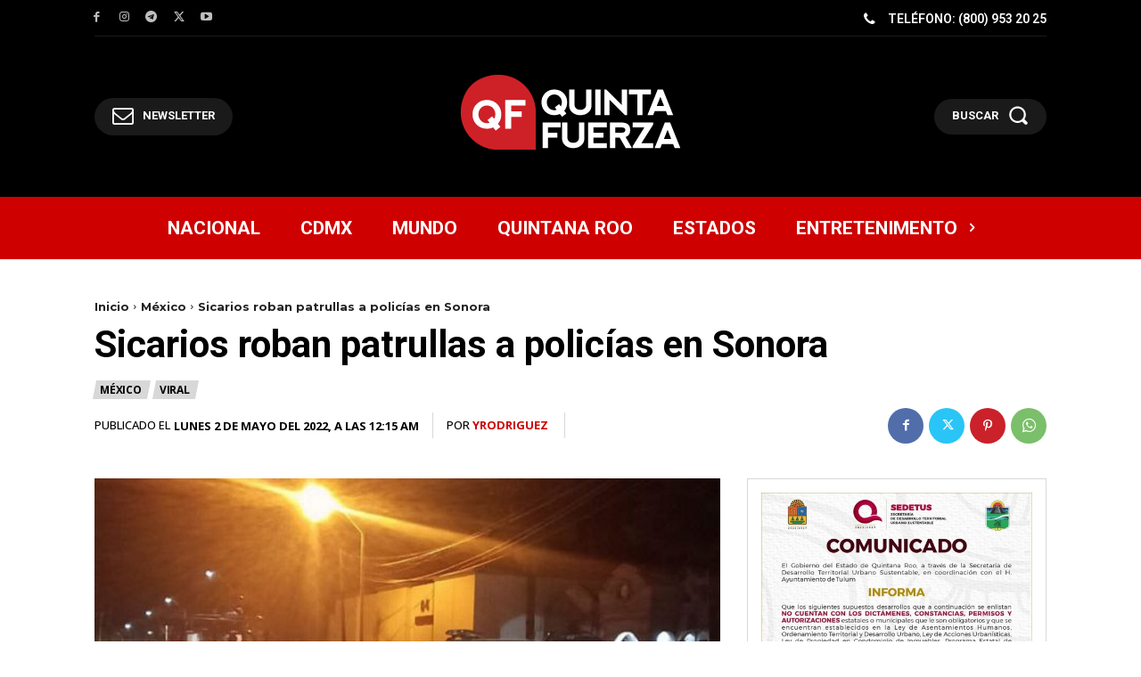

--- FILE ---
content_type: text/html; charset=UTF-8
request_url: https://quintafuerza.mx/mexico/sicarios-roban-patrullas-a-policias-en-sonora/
body_size: 55471
content:
<!doctype html >
<html lang="es" itemscope itemtype="https://schema.org/BlogPosting">
<head>
    <meta charset="UTF-8" />
    <title>Sicarios roban patrullas a policías en Sonora - Quinta Fuerza</title>
    <meta name="viewport" content="width=device-width, initial-scale=1.0">
    <link rel="pingback" href="https://quintafuerza.mx/xmlrpc.php" />
    <meta name='robots' content='index, follow, max-image-preview:large, max-snippet:-1, max-video-preview:-1' />
<link rel="icon" type="image/png" href="https://quintafuerzamx.s3.us-east-2.amazonaws.com/Leopard/uploads/2021/05/QF-Logo-Favicon16x16.png">
	<!-- This site is optimized with the Yoast SEO Premium plugin v26.8 (Yoast SEO v26.8) - https://yoast.com/product/yoast-seo-premium-wordpress/ -->
	<meta name="description" content="Unos sicarios despojaron a los agentes de la Policía Estatal de Seguridad Pública de sus patrullas, arrojaron ‘poncha-llantas’ sobre la carretera Federal México 2" />
	<link rel="canonical" href="https://quintafuerza.mx/mexico/sicarios-roban-patrullas-a-policias-en-sonora/" />
	<meta property="og:locale" content="es_MX" />
	<meta property="og:type" content="article" />
	<meta property="og:title" content="Sicarios roban patrullas a policías en Sonora" />
	<meta property="og:description" content="Unos sicarios despojaron a los agentes de la Policía Estatal de Seguridad Pública de sus patrullas, arrojaron ‘poncha-llantas’ sobre la carretera Federal México 2" />
	<meta property="og:url" content="https://quintafuerza.mx/mexico/sicarios-roban-patrullas-a-policias-en-sonora/" />
	<meta property="og:site_name" content="Quinta Fuerza" />
	<meta property="article:publisher" content="https://facebook.com/quintafuerzamx" />
	<meta property="article:published_time" content="2022-05-02T05:15:07+00:00" />
	<meta property="article:modified_time" content="2022-05-02T05:19:05+00:00" />
	<meta property="og:image" content="https://quintafuerza.mx/wp-content/uploads/2022/05/Sicarios-roban-patrullas-a-policias-en-Sonora.jpg" />
	<meta property="og:image:width" content="800" />
	<meta property="og:image:height" content="500" />
	<meta property="og:image:type" content="image/jpeg" />
	<meta name="author" content="yrodriguez" />
	<meta name="twitter:card" content="summary_large_image" />
	<meta name="twitter:creator" content="@QuintaFuerzaMX" />
	<meta name="twitter:site" content="@QuintaFuerzaMX" />
	<meta name="twitter:label1" content="Escrito por" />
	<meta name="twitter:data1" content="yrodriguez" />
	<meta name="twitter:label2" content="Tiempo de lectura" />
	<meta name="twitter:data2" content="2 minutos" />
	<script type="application/ld+json" class="yoast-schema-graph">{"@context":"https://schema.org","@graph":[{"@type":"NewsArticle","@id":"https://quintafuerza.mx/mexico/sicarios-roban-patrullas-a-policias-en-sonora/#article","isPartOf":{"@id":"https://quintafuerza.mx/mexico/sicarios-roban-patrullas-a-policias-en-sonora/"},"author":{"name":"yrodriguez","@id":"https://quintafuerza.mx/#/schema/person/0d437308362445f0f6d28a798a216da5"},"headline":"Sicarios roban patrullas a policías en Sonora","datePublished":"2022-05-02T05:15:07+00:00","dateModified":"2022-05-02T05:19:05+00:00","mainEntityOfPage":{"@id":"https://quintafuerza.mx/mexico/sicarios-roban-patrullas-a-policias-en-sonora/"},"wordCount":396,"publisher":{"@id":"https://quintafuerza.mx/#organization"},"image":{"@id":"https://quintafuerza.mx/mexico/sicarios-roban-patrullas-a-policias-en-sonora/#primaryimage"},"thumbnailUrl":"https://media.quintafuerza.mx/wp-content/uploads/2022/05/28155605/Sicarios-roban-patrullas-a-policias-en-Sonora.jpg","keywords":["Baja California","Noticia Viral","Patrullas","policía estatal","policías","roban patrullas","Seguridad Pública","Sicarios","Sonora"],"articleSection":["México","Viral"],"inLanguage":"es","copyrightYear":"2022","copyrightHolder":{"@id":"https://quintafuerza.mx/#organization"}},{"@type":"WebPage","@id":"https://quintafuerza.mx/mexico/sicarios-roban-patrullas-a-policias-en-sonora/","url":"https://quintafuerza.mx/mexico/sicarios-roban-patrullas-a-policias-en-sonora/","name":"Sicarios roban patrullas a policías en Sonora - Quinta Fuerza","isPartOf":{"@id":"https://quintafuerza.mx/#website"},"primaryImageOfPage":{"@id":"https://quintafuerza.mx/mexico/sicarios-roban-patrullas-a-policias-en-sonora/#primaryimage"},"image":{"@id":"https://quintafuerza.mx/mexico/sicarios-roban-patrullas-a-policias-en-sonora/#primaryimage"},"thumbnailUrl":"https://media.quintafuerza.mx/wp-content/uploads/2022/05/28155605/Sicarios-roban-patrullas-a-policias-en-Sonora.jpg","datePublished":"2022-05-02T05:15:07+00:00","dateModified":"2022-05-02T05:19:05+00:00","description":"Unos sicarios despojaron a los agentes de la Policía Estatal de Seguridad Pública de sus patrullas, arrojaron ‘poncha-llantas’ sobre la carretera Federal México 2","breadcrumb":{"@id":"https://quintafuerza.mx/mexico/sicarios-roban-patrullas-a-policias-en-sonora/#breadcrumb"},"inLanguage":"es","potentialAction":[{"@type":"ReadAction","target":["https://quintafuerza.mx/mexico/sicarios-roban-patrullas-a-policias-en-sonora/"]}]},{"@type":"ImageObject","inLanguage":"es","@id":"https://quintafuerza.mx/mexico/sicarios-roban-patrullas-a-policias-en-sonora/#primaryimage","url":"https://media.quintafuerza.mx/wp-content/uploads/2022/05/28155605/Sicarios-roban-patrullas-a-policias-en-Sonora.jpg","contentUrl":"https://media.quintafuerza.mx/wp-content/uploads/2022/05/28155605/Sicarios-roban-patrullas-a-policias-en-Sonora.jpg","width":800,"height":500,"caption":"Foto: La Verdad"},{"@type":"BreadcrumbList","@id":"https://quintafuerza.mx/mexico/sicarios-roban-patrullas-a-policias-en-sonora/#breadcrumb","itemListElement":[{"@type":"ListItem","position":1,"name":"Inicio","item":"https://quintafuerza.mx/"},{"@type":"ListItem","position":2,"name":"Sicarios roban patrullas a policías en Sonora"}]},{"@type":"WebSite","@id":"https://quintafuerza.mx/#website","url":"https://quintafuerza.mx/","name":"Quinta Fuerza","description":"El poder está en las redes","publisher":{"@id":"https://quintafuerza.mx/#organization"},"alternateName":"QF","potentialAction":[{"@type":"SearchAction","target":{"@type":"EntryPoint","urlTemplate":"https://quintafuerza.mx/?s={search_term_string}"},"query-input":{"@type":"PropertyValueSpecification","valueRequired":true,"valueName":"search_term_string"}}],"inLanguage":"es"},{"@type":"Organization","@id":"https://quintafuerza.mx/#organization","name":"QUINTA FUERZA","alternateName":"QF","url":"https://quintafuerza.mx/","logo":{"@type":"ImageObject","inLanguage":"es","@id":"https://quintafuerza.mx/#/schema/logo/image/","url":"https://i0.wp.com/quintafuerza.mx/wp-content/uploads/2017/03/QF-LOGO-YOUTUBE-01.jpg?fit=1024%2C1024&ssl=1","contentUrl":"https://i0.wp.com/quintafuerza.mx/wp-content/uploads/2017/03/QF-LOGO-YOUTUBE-01.jpg?fit=1024%2C1024&ssl=1","width":1024,"height":1024,"caption":"QUINTA FUERZA"},"image":{"@id":"https://quintafuerza.mx/#/schema/logo/image/"},"sameAs":["https://facebook.com/quintafuerzamx","https://x.com/QuintaFuerzaMX","https://instagram.com/quintafuerzamx","https://mx.linkedin.com/company/quintafuerza","https://www.tiktok.com/@quintafuerzamx/"]},{"@type":"Person","@id":"https://quintafuerza.mx/#/schema/person/0d437308362445f0f6d28a798a216da5","name":"yrodriguez","image":{"@type":"ImageObject","inLanguage":"es","@id":"https://quintafuerza.mx/#/schema/person/image/","url":"https://secure.gravatar.com/avatar/e303c8db5088d4c3894087e548a4649296a0daa50dbfc444db3d1fec4d71c3db?s=96&r=g","contentUrl":"https://secure.gravatar.com/avatar/e303c8db5088d4c3894087e548a4649296a0daa50dbfc444db3d1fec4d71c3db?s=96&r=g","caption":"yrodriguez"},"url":"https://quintafuerza.mx/author/yrodriguez/"}]}</script>
	<!-- / Yoast SEO Premium plugin. -->


<link rel='dns-prefetch' href='//www.googletagmanager.com' />
<link rel='dns-prefetch' href='//stats.wp.com' />
<link rel='dns-prefetch' href='//fonts.googleapis.com' />
<link rel="alternate" type="application/rss+xml" title="Quinta Fuerza &raquo; Feed" href="https://quintafuerza.mx/feed/" />
<link rel="alternate" type="application/rss+xml" title="Quinta Fuerza &raquo; RSS de los comentarios" href="https://quintafuerza.mx/comments/feed/" />
<link rel="alternate" type="application/rss+xml" title="Quinta Fuerza &raquo; Sicarios roban patrullas a policías en Sonora RSS de los comentarios" href="https://quintafuerza.mx/mexico/sicarios-roban-patrullas-a-policias-en-sonora/feed/" />
<link rel="alternate" title="oEmbed (JSON)" type="application/json+oembed" href="https://quintafuerza.mx/wp-json/oembed/1.0/embed?url=https%3A%2F%2Fquintafuerza.mx%2Fmexico%2Fsicarios-roban-patrullas-a-policias-en-sonora%2F" />
<link rel="alternate" title="oEmbed (XML)" type="text/xml+oembed" href="https://quintafuerza.mx/wp-json/oembed/1.0/embed?url=https%3A%2F%2Fquintafuerza.mx%2Fmexico%2Fsicarios-roban-patrullas-a-policias-en-sonora%2F&#038;format=xml" />
<style id='wp-img-auto-sizes-contain-inline-css' type='text/css'>
img:is([sizes=auto i],[sizes^="auto," i]){contain-intrinsic-size:3000px 1500px}
/*# sourceURL=wp-img-auto-sizes-contain-inline-css */
</style>
<style id='wp-emoji-styles-inline-css' type='text/css'>

	img.wp-smiley, img.emoji {
		display: inline !important;
		border: none !important;
		box-shadow: none !important;
		height: 1em !important;
		width: 1em !important;
		margin: 0 0.07em !important;
		vertical-align: -0.1em !important;
		background: none !important;
		padding: 0 !important;
	}
/*# sourceURL=wp-emoji-styles-inline-css */
</style>
<style id='wp-block-library-inline-css' type='text/css'>
:root{--wp-block-synced-color:#7a00df;--wp-block-synced-color--rgb:122,0,223;--wp-bound-block-color:var(--wp-block-synced-color);--wp-editor-canvas-background:#ddd;--wp-admin-theme-color:#007cba;--wp-admin-theme-color--rgb:0,124,186;--wp-admin-theme-color-darker-10:#006ba1;--wp-admin-theme-color-darker-10--rgb:0,107,160.5;--wp-admin-theme-color-darker-20:#005a87;--wp-admin-theme-color-darker-20--rgb:0,90,135;--wp-admin-border-width-focus:2px}@media (min-resolution:192dpi){:root{--wp-admin-border-width-focus:1.5px}}.wp-element-button{cursor:pointer}:root .has-very-light-gray-background-color{background-color:#eee}:root .has-very-dark-gray-background-color{background-color:#313131}:root .has-very-light-gray-color{color:#eee}:root .has-very-dark-gray-color{color:#313131}:root .has-vivid-green-cyan-to-vivid-cyan-blue-gradient-background{background:linear-gradient(135deg,#00d084,#0693e3)}:root .has-purple-crush-gradient-background{background:linear-gradient(135deg,#34e2e4,#4721fb 50%,#ab1dfe)}:root .has-hazy-dawn-gradient-background{background:linear-gradient(135deg,#faaca8,#dad0ec)}:root .has-subdued-olive-gradient-background{background:linear-gradient(135deg,#fafae1,#67a671)}:root .has-atomic-cream-gradient-background{background:linear-gradient(135deg,#fdd79a,#004a59)}:root .has-nightshade-gradient-background{background:linear-gradient(135deg,#330968,#31cdcf)}:root .has-midnight-gradient-background{background:linear-gradient(135deg,#020381,#2874fc)}:root{--wp--preset--font-size--normal:16px;--wp--preset--font-size--huge:42px}.has-regular-font-size{font-size:1em}.has-larger-font-size{font-size:2.625em}.has-normal-font-size{font-size:var(--wp--preset--font-size--normal)}.has-huge-font-size{font-size:var(--wp--preset--font-size--huge)}.has-text-align-center{text-align:center}.has-text-align-left{text-align:left}.has-text-align-right{text-align:right}.has-fit-text{white-space:nowrap!important}#end-resizable-editor-section{display:none}.aligncenter{clear:both}.items-justified-left{justify-content:flex-start}.items-justified-center{justify-content:center}.items-justified-right{justify-content:flex-end}.items-justified-space-between{justify-content:space-between}.screen-reader-text{border:0;clip-path:inset(50%);height:1px;margin:-1px;overflow:hidden;padding:0;position:absolute;width:1px;word-wrap:normal!important}.screen-reader-text:focus{background-color:#ddd;clip-path:none;color:#444;display:block;font-size:1em;height:auto;left:5px;line-height:normal;padding:15px 23px 14px;text-decoration:none;top:5px;width:auto;z-index:100000}html :where(.has-border-color){border-style:solid}html :where([style*=border-top-color]){border-top-style:solid}html :where([style*=border-right-color]){border-right-style:solid}html :where([style*=border-bottom-color]){border-bottom-style:solid}html :where([style*=border-left-color]){border-left-style:solid}html :where([style*=border-width]){border-style:solid}html :where([style*=border-top-width]){border-top-style:solid}html :where([style*=border-right-width]){border-right-style:solid}html :where([style*=border-bottom-width]){border-bottom-style:solid}html :where([style*=border-left-width]){border-left-style:solid}html :where(img[class*=wp-image-]){height:auto;max-width:100%}:where(figure){margin:0 0 1em}html :where(.is-position-sticky){--wp-admin--admin-bar--position-offset:var(--wp-admin--admin-bar--height,0px)}@media screen and (max-width:600px){html :where(.is-position-sticky){--wp-admin--admin-bar--position-offset:0px}}

/*# sourceURL=wp-block-library-inline-css */
</style><style id='wp-block-search-inline-css' type='text/css'>
.wp-block-search__button{margin-left:10px;word-break:normal}.wp-block-search__button.has-icon{line-height:0}.wp-block-search__button svg{height:1.25em;min-height:24px;min-width:24px;width:1.25em;fill:currentColor;vertical-align:text-bottom}:where(.wp-block-search__button){border:1px solid #ccc;padding:6px 10px}.wp-block-search__inside-wrapper{display:flex;flex:auto;flex-wrap:nowrap;max-width:100%}.wp-block-search__label{width:100%}.wp-block-search.wp-block-search__button-only .wp-block-search__button{box-sizing:border-box;display:flex;flex-shrink:0;justify-content:center;margin-left:0;max-width:100%}.wp-block-search.wp-block-search__button-only .wp-block-search__inside-wrapper{min-width:0!important;transition-property:width}.wp-block-search.wp-block-search__button-only .wp-block-search__input{flex-basis:100%;transition-duration:.3s}.wp-block-search.wp-block-search__button-only.wp-block-search__searchfield-hidden,.wp-block-search.wp-block-search__button-only.wp-block-search__searchfield-hidden .wp-block-search__inside-wrapper{overflow:hidden}.wp-block-search.wp-block-search__button-only.wp-block-search__searchfield-hidden .wp-block-search__input{border-left-width:0!important;border-right-width:0!important;flex-basis:0;flex-grow:0;margin:0;min-width:0!important;padding-left:0!important;padding-right:0!important;width:0!important}:where(.wp-block-search__input){appearance:none;border:1px solid #949494;flex-grow:1;font-family:inherit;font-size:inherit;font-style:inherit;font-weight:inherit;letter-spacing:inherit;line-height:inherit;margin-left:0;margin-right:0;min-width:3rem;padding:8px;text-decoration:unset!important;text-transform:inherit}:where(.wp-block-search__button-inside .wp-block-search__inside-wrapper){background-color:#fff;border:1px solid #949494;box-sizing:border-box;padding:4px}:where(.wp-block-search__button-inside .wp-block-search__inside-wrapper) .wp-block-search__input{border:none;border-radius:0;padding:0 4px}:where(.wp-block-search__button-inside .wp-block-search__inside-wrapper) .wp-block-search__input:focus{outline:none}:where(.wp-block-search__button-inside .wp-block-search__inside-wrapper) :where(.wp-block-search__button){padding:4px 8px}.wp-block-search.aligncenter .wp-block-search__inside-wrapper{margin:auto}.wp-block[data-align=right] .wp-block-search.wp-block-search__button-only .wp-block-search__inside-wrapper{float:right}
/*# sourceURL=https://quintafuerza.mx/wp-includes/blocks/search/style.min.css */
</style>
<style id='wp-block-paragraph-inline-css' type='text/css'>
.is-small-text{font-size:.875em}.is-regular-text{font-size:1em}.is-large-text{font-size:2.25em}.is-larger-text{font-size:3em}.has-drop-cap:not(:focus):first-letter{float:left;font-size:8.4em;font-style:normal;font-weight:100;line-height:.68;margin:.05em .1em 0 0;text-transform:uppercase}body.rtl .has-drop-cap:not(:focus):first-letter{float:none;margin-left:.1em}p.has-drop-cap.has-background{overflow:hidden}:root :where(p.has-background){padding:1.25em 2.375em}:where(p.has-text-color:not(.has-link-color)) a{color:inherit}p.has-text-align-left[style*="writing-mode:vertical-lr"],p.has-text-align-right[style*="writing-mode:vertical-rl"]{rotate:180deg}
/*# sourceURL=https://quintafuerza.mx/wp-includes/blocks/paragraph/style.min.css */
</style>
<style id='global-styles-inline-css' type='text/css'>
:root{--wp--preset--aspect-ratio--square: 1;--wp--preset--aspect-ratio--4-3: 4/3;--wp--preset--aspect-ratio--3-4: 3/4;--wp--preset--aspect-ratio--3-2: 3/2;--wp--preset--aspect-ratio--2-3: 2/3;--wp--preset--aspect-ratio--16-9: 16/9;--wp--preset--aspect-ratio--9-16: 9/16;--wp--preset--color--black: #000000;--wp--preset--color--cyan-bluish-gray: #abb8c3;--wp--preset--color--white: #ffffff;--wp--preset--color--pale-pink: #f78da7;--wp--preset--color--vivid-red: #cf2e2e;--wp--preset--color--luminous-vivid-orange: #ff6900;--wp--preset--color--luminous-vivid-amber: #fcb900;--wp--preset--color--light-green-cyan: #7bdcb5;--wp--preset--color--vivid-green-cyan: #00d084;--wp--preset--color--pale-cyan-blue: #8ed1fc;--wp--preset--color--vivid-cyan-blue: #0693e3;--wp--preset--color--vivid-purple: #9b51e0;--wp--preset--gradient--vivid-cyan-blue-to-vivid-purple: linear-gradient(135deg,rgb(6,147,227) 0%,rgb(155,81,224) 100%);--wp--preset--gradient--light-green-cyan-to-vivid-green-cyan: linear-gradient(135deg,rgb(122,220,180) 0%,rgb(0,208,130) 100%);--wp--preset--gradient--luminous-vivid-amber-to-luminous-vivid-orange: linear-gradient(135deg,rgb(252,185,0) 0%,rgb(255,105,0) 100%);--wp--preset--gradient--luminous-vivid-orange-to-vivid-red: linear-gradient(135deg,rgb(255,105,0) 0%,rgb(207,46,46) 100%);--wp--preset--gradient--very-light-gray-to-cyan-bluish-gray: linear-gradient(135deg,rgb(238,238,238) 0%,rgb(169,184,195) 100%);--wp--preset--gradient--cool-to-warm-spectrum: linear-gradient(135deg,rgb(74,234,220) 0%,rgb(151,120,209) 20%,rgb(207,42,186) 40%,rgb(238,44,130) 60%,rgb(251,105,98) 80%,rgb(254,248,76) 100%);--wp--preset--gradient--blush-light-purple: linear-gradient(135deg,rgb(255,206,236) 0%,rgb(152,150,240) 100%);--wp--preset--gradient--blush-bordeaux: linear-gradient(135deg,rgb(254,205,165) 0%,rgb(254,45,45) 50%,rgb(107,0,62) 100%);--wp--preset--gradient--luminous-dusk: linear-gradient(135deg,rgb(255,203,112) 0%,rgb(199,81,192) 50%,rgb(65,88,208) 100%);--wp--preset--gradient--pale-ocean: linear-gradient(135deg,rgb(255,245,203) 0%,rgb(182,227,212) 50%,rgb(51,167,181) 100%);--wp--preset--gradient--electric-grass: linear-gradient(135deg,rgb(202,248,128) 0%,rgb(113,206,126) 100%);--wp--preset--gradient--midnight: linear-gradient(135deg,rgb(2,3,129) 0%,rgb(40,116,252) 100%);--wp--preset--font-size--small: 11px;--wp--preset--font-size--medium: 20px;--wp--preset--font-size--large: 32px;--wp--preset--font-size--x-large: 42px;--wp--preset--font-size--regular: 15px;--wp--preset--font-size--larger: 50px;--wp--preset--spacing--20: 0.44rem;--wp--preset--spacing--30: 0.67rem;--wp--preset--spacing--40: 1rem;--wp--preset--spacing--50: 1.5rem;--wp--preset--spacing--60: 2.25rem;--wp--preset--spacing--70: 3.38rem;--wp--preset--spacing--80: 5.06rem;--wp--preset--shadow--natural: 6px 6px 9px rgba(0, 0, 0, 0.2);--wp--preset--shadow--deep: 12px 12px 50px rgba(0, 0, 0, 0.4);--wp--preset--shadow--sharp: 6px 6px 0px rgba(0, 0, 0, 0.2);--wp--preset--shadow--outlined: 6px 6px 0px -3px rgb(255, 255, 255), 6px 6px rgb(0, 0, 0);--wp--preset--shadow--crisp: 6px 6px 0px rgb(0, 0, 0);}:where(.is-layout-flex){gap: 0.5em;}:where(.is-layout-grid){gap: 0.5em;}body .is-layout-flex{display: flex;}.is-layout-flex{flex-wrap: wrap;align-items: center;}.is-layout-flex > :is(*, div){margin: 0;}body .is-layout-grid{display: grid;}.is-layout-grid > :is(*, div){margin: 0;}:where(.wp-block-columns.is-layout-flex){gap: 2em;}:where(.wp-block-columns.is-layout-grid){gap: 2em;}:where(.wp-block-post-template.is-layout-flex){gap: 1.25em;}:where(.wp-block-post-template.is-layout-grid){gap: 1.25em;}.has-black-color{color: var(--wp--preset--color--black) !important;}.has-cyan-bluish-gray-color{color: var(--wp--preset--color--cyan-bluish-gray) !important;}.has-white-color{color: var(--wp--preset--color--white) !important;}.has-pale-pink-color{color: var(--wp--preset--color--pale-pink) !important;}.has-vivid-red-color{color: var(--wp--preset--color--vivid-red) !important;}.has-luminous-vivid-orange-color{color: var(--wp--preset--color--luminous-vivid-orange) !important;}.has-luminous-vivid-amber-color{color: var(--wp--preset--color--luminous-vivid-amber) !important;}.has-light-green-cyan-color{color: var(--wp--preset--color--light-green-cyan) !important;}.has-vivid-green-cyan-color{color: var(--wp--preset--color--vivid-green-cyan) !important;}.has-pale-cyan-blue-color{color: var(--wp--preset--color--pale-cyan-blue) !important;}.has-vivid-cyan-blue-color{color: var(--wp--preset--color--vivid-cyan-blue) !important;}.has-vivid-purple-color{color: var(--wp--preset--color--vivid-purple) !important;}.has-black-background-color{background-color: var(--wp--preset--color--black) !important;}.has-cyan-bluish-gray-background-color{background-color: var(--wp--preset--color--cyan-bluish-gray) !important;}.has-white-background-color{background-color: var(--wp--preset--color--white) !important;}.has-pale-pink-background-color{background-color: var(--wp--preset--color--pale-pink) !important;}.has-vivid-red-background-color{background-color: var(--wp--preset--color--vivid-red) !important;}.has-luminous-vivid-orange-background-color{background-color: var(--wp--preset--color--luminous-vivid-orange) !important;}.has-luminous-vivid-amber-background-color{background-color: var(--wp--preset--color--luminous-vivid-amber) !important;}.has-light-green-cyan-background-color{background-color: var(--wp--preset--color--light-green-cyan) !important;}.has-vivid-green-cyan-background-color{background-color: var(--wp--preset--color--vivid-green-cyan) !important;}.has-pale-cyan-blue-background-color{background-color: var(--wp--preset--color--pale-cyan-blue) !important;}.has-vivid-cyan-blue-background-color{background-color: var(--wp--preset--color--vivid-cyan-blue) !important;}.has-vivid-purple-background-color{background-color: var(--wp--preset--color--vivid-purple) !important;}.has-black-border-color{border-color: var(--wp--preset--color--black) !important;}.has-cyan-bluish-gray-border-color{border-color: var(--wp--preset--color--cyan-bluish-gray) !important;}.has-white-border-color{border-color: var(--wp--preset--color--white) !important;}.has-pale-pink-border-color{border-color: var(--wp--preset--color--pale-pink) !important;}.has-vivid-red-border-color{border-color: var(--wp--preset--color--vivid-red) !important;}.has-luminous-vivid-orange-border-color{border-color: var(--wp--preset--color--luminous-vivid-orange) !important;}.has-luminous-vivid-amber-border-color{border-color: var(--wp--preset--color--luminous-vivid-amber) !important;}.has-light-green-cyan-border-color{border-color: var(--wp--preset--color--light-green-cyan) !important;}.has-vivid-green-cyan-border-color{border-color: var(--wp--preset--color--vivid-green-cyan) !important;}.has-pale-cyan-blue-border-color{border-color: var(--wp--preset--color--pale-cyan-blue) !important;}.has-vivid-cyan-blue-border-color{border-color: var(--wp--preset--color--vivid-cyan-blue) !important;}.has-vivid-purple-border-color{border-color: var(--wp--preset--color--vivid-purple) !important;}.has-vivid-cyan-blue-to-vivid-purple-gradient-background{background: var(--wp--preset--gradient--vivid-cyan-blue-to-vivid-purple) !important;}.has-light-green-cyan-to-vivid-green-cyan-gradient-background{background: var(--wp--preset--gradient--light-green-cyan-to-vivid-green-cyan) !important;}.has-luminous-vivid-amber-to-luminous-vivid-orange-gradient-background{background: var(--wp--preset--gradient--luminous-vivid-amber-to-luminous-vivid-orange) !important;}.has-luminous-vivid-orange-to-vivid-red-gradient-background{background: var(--wp--preset--gradient--luminous-vivid-orange-to-vivid-red) !important;}.has-very-light-gray-to-cyan-bluish-gray-gradient-background{background: var(--wp--preset--gradient--very-light-gray-to-cyan-bluish-gray) !important;}.has-cool-to-warm-spectrum-gradient-background{background: var(--wp--preset--gradient--cool-to-warm-spectrum) !important;}.has-blush-light-purple-gradient-background{background: var(--wp--preset--gradient--blush-light-purple) !important;}.has-blush-bordeaux-gradient-background{background: var(--wp--preset--gradient--blush-bordeaux) !important;}.has-luminous-dusk-gradient-background{background: var(--wp--preset--gradient--luminous-dusk) !important;}.has-pale-ocean-gradient-background{background: var(--wp--preset--gradient--pale-ocean) !important;}.has-electric-grass-gradient-background{background: var(--wp--preset--gradient--electric-grass) !important;}.has-midnight-gradient-background{background: var(--wp--preset--gradient--midnight) !important;}.has-small-font-size{font-size: var(--wp--preset--font-size--small) !important;}.has-medium-font-size{font-size: var(--wp--preset--font-size--medium) !important;}.has-large-font-size{font-size: var(--wp--preset--font-size--large) !important;}.has-x-large-font-size{font-size: var(--wp--preset--font-size--x-large) !important;}
/*# sourceURL=global-styles-inline-css */
</style>

<style id='classic-theme-styles-inline-css' type='text/css'>
/*! This file is auto-generated */
.wp-block-button__link{color:#fff;background-color:#32373c;border-radius:9999px;box-shadow:none;text-decoration:none;padding:calc(.667em + 2px) calc(1.333em + 2px);font-size:1.125em}.wp-block-file__button{background:#32373c;color:#fff;text-decoration:none}
/*# sourceURL=/wp-includes/css/classic-themes.min.css */
</style>
<link rel='stylesheet' id='contact-form-7-css' href='https://quintafuerza.mx/wp-content/plugins/contact-form-7/includes/css/styles.css?ver=6.1.4' type='text/css' media='all' />
<link rel='stylesheet' id='wp_automatic_gallery_style-css' href='https://quintafuerza.mx/wp-content/plugins/wp-automatic/css/wp-automatic.css?ver=1.0.0' type='text/css' media='all' />
<link rel='stylesheet' id='td-plugin-newsletter-css' href='https://quintafuerza.mx/wp-content/plugins/td-newsletter/style.css?ver=12.7.4' type='text/css' media='all' />
<link rel='stylesheet' id='td-plugin-multi-purpose-css' href='https://quintafuerza.mx/wp-content/plugins/td-composer/td-multi-purpose/style.css?ver=9c5a7338c90cbd82cb580e34cffb127f' type='text/css' media='all' />
<link rel='stylesheet' id='google-fonts-style-css' href='https://fonts.googleapis.com/css?family=Montserrat%3A400%2C500%2C700%7COpen+Sans%3A400%2C600%2C700%2C500%7CRoboto%3A400%2C600%2C700%2C500%7CRoboto%3A700%2C400%2C500%7CMontserrat%3A700%2C400&#038;display=swap&#038;ver=12.7.4' type='text/css' media='all' />
<link rel='stylesheet' id='algolia-autocomplete-css' href='https://quintafuerza.mx/wp-content/plugins/wp-search-with-algolia/css/algolia-autocomplete.css?ver=2.11.1' type='text/css' media='all' />
<link rel='stylesheet' id='font_awesome-css' href='https://quintafuerza.mx/wp-content/plugins/td-composer/assets/fonts/font-awesome/font-awesome.css?ver=9c5a7338c90cbd82cb580e34cffb127f' type='text/css' media='all' />
<link rel='stylesheet' id='td-theme-css' href='https://quintafuerza.mx/wp-content/themes/Newspaper/style.css?ver=12.7.4' type='text/css' media='all' />
<style id='td-theme-inline-css' type='text/css'>@media (max-width:767px){.td-header-desktop-wrap{display:none}}@media (min-width:767px){.td-header-mobile-wrap{display:none}}</style>
<link rel='stylesheet' id='td-legacy-framework-front-style-css' href='https://quintafuerza.mx/wp-content/plugins/td-composer/legacy/Newspaper/assets/css/td_legacy_main.css?ver=9c5a7338c90cbd82cb580e34cffb127f' type='text/css' media='all' />
<link rel='stylesheet' id='tdb_style_cloud_templates_front-css' href='https://quintafuerza.mx/wp-content/plugins/td-cloud-library/assets/css/tdb_main.css?ver=496e217dc78570a2932146e73f7c4a14' type='text/css' media='all' />
<script type="text/javascript" src="https://quintafuerza.mx/wp-includes/js/jquery/jquery.min.js?ver=3.7.1" id="jquery-core-js"></script>
<script type="text/javascript" src="https://quintafuerza.mx/wp-includes/js/jquery/jquery-migrate.min.js?ver=3.4.1" id="jquery-migrate-js"></script>
<script type="text/javascript" src="https://quintafuerza.mx/wp-content/plugins/wp-automatic/js/main-front.js?ver=1.0.1" id="wp_automatic_gallery-js"></script>

<!-- Google tag (gtag.js) snippet added by Site Kit -->
<!-- Fragmento de código de Google Analytics añadido por Site Kit -->
<script type="text/javascript" src="https://www.googletagmanager.com/gtag/js?id=GT-TWZ9BZV" id="google_gtagjs-js" async></script>
<script type="text/javascript" id="google_gtagjs-js-after">
/* <![CDATA[ */
window.dataLayer = window.dataLayer || [];function gtag(){dataLayer.push(arguments);}
gtag("set","linker",{"domains":["quintafuerza.mx"]});
gtag("js", new Date());
gtag("set", "developer_id.dZTNiMT", true);
gtag("config", "GT-TWZ9BZV");
//# sourceURL=google_gtagjs-js-after
/* ]]> */
</script>

<!-- OG: 3.3.8 --><link rel="image_src" href="https://media.quintafuerza.mx/wp-content/uploads/2022/05/28155605/Sicarios-roban-patrullas-a-policias-en-Sonora.jpg"><meta name="msapplication-TileImage" content="https://media.quintafuerza.mx/wp-content/uploads/2022/05/28155605/Sicarios-roban-patrullas-a-policias-en-Sonora.jpg">
<meta property="og:image" content="https://media.quintafuerza.mx/wp-content/uploads/2022/05/28155605/Sicarios-roban-patrullas-a-policias-en-Sonora.jpg"><meta property="og:image:secure_url" content="https://media.quintafuerza.mx/wp-content/uploads/2022/05/28155605/Sicarios-roban-patrullas-a-policias-en-Sonora.jpg"><meta property="og:image:width" content="800"><meta property="og:image:height" content="500"><meta property="og:image:alt" content="Sicarios roban patrullas a policías en Sonora"><meta property="og:image:type" content="image/jpeg"><meta property="og:description" content="Unos sicarios despojaron a los agentes de la Policía Estatal de Seguridad Pública de sus patrullas, arrojaron ‘poncha-llantas’ sobre la carretera Federal México 2 e impidieron el libre tránsito a cientos de viajeros y transportistas, en el municipio de Altar, al noroeste de Sonora. De acuerdo con los reportes hechos en redes sociales, los hechos..."><meta property="og:type" content="article"><meta property="og:locale" content="es"><meta property="og:site_name" content="Quinta Fuerza"><meta property="og:title" content="Sicarios roban patrullas a policías en Sonora"><meta property="og:url" content="https://quintafuerza.mx/mexico/sicarios-roban-patrullas-a-policias-en-sonora/"><meta property="og:updated_time" content="2022-05-02T00:19:05-05:00">
<meta property="article:tag" content="Baja California"><meta property="article:tag" content="Noticia Viral"><meta property="article:tag" content="Patrullas"><meta property="article:tag" content="policía estatal"><meta property="article:tag" content="policías"><meta property="article:tag" content="roban patrullas"><meta property="article:tag" content="Seguridad Pública"><meta property="article:tag" content="Sicarios"><meta property="article:tag" content="Sonora"><meta property="article:published_time" content="2022-05-02T05:15:07+00:00"><meta property="article:modified_time" content="2022-05-02T05:19:05+00:00"><meta property="article:section" content="México"><meta property="article:section" content="Viral"><meta property="article:author:first_name" content="Yeysy"><meta property="article:author:last_name" content="Rodríguez"><meta property="article:author:username" content="yrodriguez">
<meta property="twitter:partner" content="ogwp"><meta property="twitter:card" content="summary_large_image"><meta property="twitter:image" content="https://media.quintafuerza.mx/wp-content/uploads/2022/05/28155605/Sicarios-roban-patrullas-a-policias-en-Sonora.jpg"><meta property="twitter:image:alt" content="Sicarios roban patrullas a policías en Sonora"><meta property="twitter:title" content="Sicarios roban patrullas a policías en Sonora"><meta property="twitter:description" content="Unos sicarios despojaron a los agentes de la Policía Estatal de Seguridad Pública de sus patrullas, arrojaron ‘poncha-llantas’ sobre la carretera Federal México 2 e impidieron el libre tránsito a..."><meta property="twitter:url" content="https://quintafuerza.mx/mexico/sicarios-roban-patrullas-a-policias-en-sonora/"><meta property="twitter:label1" content="Reading time"><meta property="twitter:data1" content="1 minute">
<meta itemprop="image" content="https://media.quintafuerza.mx/wp-content/uploads/2022/05/28155605/Sicarios-roban-patrullas-a-policias-en-Sonora.jpg"><meta itemprop="name" content="Sicarios roban patrullas a policías en Sonora"><meta itemprop="description" content="Unos sicarios despojaron a los agentes de la Policía Estatal de Seguridad Pública de sus patrullas, arrojaron ‘poncha-llantas’ sobre la carretera Federal México 2 e impidieron el libre tránsito a cientos de viajeros y transportistas, en el municipio de Altar, al noroeste de Sonora. De acuerdo con los reportes hechos en redes sociales, los hechos..."><meta itemprop="datePublished" content="2022-05-02"><meta itemprop="dateModified" content="2022-05-02T05:19:05+00:00">
<meta property="profile:first_name" content="Yeysy"><meta property="profile:last_name" content="Rodríguez"><meta property="profile:username" content="yrodriguez">
<!-- /OG -->

<link rel="https://api.w.org/" href="https://quintafuerza.mx/wp-json/" /><link rel="alternate" title="JSON" type="application/json" href="https://quintafuerza.mx/wp-json/wp/v2/posts/307824" /><link rel="EditURI" type="application/rsd+xml" title="RSD" href="https://quintafuerza.mx/xmlrpc.php?rsd" />
<meta name="generator" content="WordPress 6.9" />
<link rel='shortlink' href='https://quintafuerza.mx/?p=307824' />
<meta name="generator" content="Site Kit by Google 1.170.0" />	<style>img#wpstats{display:none}</style>
		    <script>
        window.tdb_global_vars = {"wpRestUrl":"https:\/\/quintafuerza.mx\/wp-json\/","permalinkStructure":"\/%category%\/%postname%\/"};
        window.tdb_p_autoload_vars = {"isAjax":false,"isAdminBarShowing":false,"autoloadStatus":"off","origPostEditUrl":null};
    </script>
    
    <style id="tdb-global-colors">:root{--accent-color-1:#e52e2e;--accent-color-2:#FF4A4A;--base-color-1:#131F49;--light-color-1:#EDEDED;--light-border:#EDEDED;--base-gray:#717176;--light-gray:#F1F4F7;--light-red:#FCF7F5;--dark-border:#b1b4bc;--cl-black:#231f1c;--cl-saturated-black:#74726F;--cl-desaturated-black:#A09894;--cl-desaturated-orange:#77583e;--cl-accent:#ab7448;--cl-primary:#db965e;--cl-dark-grey:#615a50;--cl-med-grey:#d1c8bb;--cl-light-grey:#e8e2d8;--cl-very-light-grey:#f6f2ea;--cl-white:#FFFFFF;--today-news-dark-bg:#000000;--today-news-accent:#CE0000;--today-news-white:#FFFFFF;--today-news-white-transparent:rgba(255,255,255,0.75);--today-news-white-transparent2:rgba(255,255,255,0.1);--today-news-dark-gray:#222222;--today-news-light-gray:#d8d8d8;--insight-accent:#b33d72;--insight-white:#FFFFFF;--insight-black:#000000;--insight-turquoise:#b3eb48;--insight-transparentmodal:rgba(255,255,255,0.66);--insight-transparentdark-blue:rgba(0,0,0,0.2);--insight-transparent-turquoise:rgba(179,235,72,0.49);--insight-gray:#cccccc;--insight-purple:#8c2051;--insight-diff-green:#ebffa3;--accent-color:#fff}</style>

    
	            <style id="tdb-global-fonts">
                
:root{--global-font-1:Roboto;}
.td-md-is-ios{--global-font-1:Helvetica, Arial, sans-serif;}
.td-md-is-android{--global-font-1:Roboto, "Helvetica Neue", Helvetica, Arial, sans-serif;}
            </style>
            		<style>
			.algolia-search-highlight {
				background-color: #fffbcc;
				border-radius: 2px;
				font-style: normal;
			}
		</style>
		<noscript><style>.lazyload[data-src]{display:none !important;}</style></noscript><style>.lazyload{background-image:none !important;}.lazyload:before{background-image:none !important;}</style>
<!-- JS generated by theme -->

<script type="text/javascript" id="td-generated-header-js">
    
    

	    var tdBlocksArray = []; //here we store all the items for the current page

	    // td_block class - each ajax block uses a object of this class for requests
	    function tdBlock() {
		    this.id = '';
		    this.block_type = 1; //block type id (1-234 etc)
		    this.atts = '';
		    this.td_column_number = '';
		    this.td_current_page = 1; //
		    this.post_count = 0; //from wp
		    this.found_posts = 0; //from wp
		    this.max_num_pages = 0; //from wp
		    this.td_filter_value = ''; //current live filter value
		    this.is_ajax_running = false;
		    this.td_user_action = ''; // load more or infinite loader (used by the animation)
		    this.header_color = '';
		    this.ajax_pagination_infinite_stop = ''; //show load more at page x
	    }

        // td_js_generator - mini detector
        ( function () {
            var htmlTag = document.getElementsByTagName("html")[0];

	        if ( navigator.userAgent.indexOf("MSIE 10.0") > -1 ) {
                htmlTag.className += ' ie10';
            }

            if ( !!navigator.userAgent.match(/Trident.*rv\:11\./) ) {
                htmlTag.className += ' ie11';
            }

	        if ( navigator.userAgent.indexOf("Edge") > -1 ) {
                htmlTag.className += ' ieEdge';
            }

            if ( /(iPad|iPhone|iPod)/g.test(navigator.userAgent) ) {
                htmlTag.className += ' td-md-is-ios';
            }

            var user_agent = navigator.userAgent.toLowerCase();
            if ( user_agent.indexOf("android") > -1 ) {
                htmlTag.className += ' td-md-is-android';
            }

            if ( -1 !== navigator.userAgent.indexOf('Mac OS X')  ) {
                htmlTag.className += ' td-md-is-os-x';
            }

            if ( /chrom(e|ium)/.test(navigator.userAgent.toLowerCase()) ) {
               htmlTag.className += ' td-md-is-chrome';
            }

            if ( -1 !== navigator.userAgent.indexOf('Firefox') ) {
                htmlTag.className += ' td-md-is-firefox';
            }

            if ( -1 !== navigator.userAgent.indexOf('Safari') && -1 === navigator.userAgent.indexOf('Chrome') ) {
                htmlTag.className += ' td-md-is-safari';
            }

            if( -1 !== navigator.userAgent.indexOf('IEMobile') ){
                htmlTag.className += ' td-md-is-iemobile';
            }

        })();

        var tdLocalCache = {};

        ( function () {
            "use strict";

            tdLocalCache = {
                data: {},
                remove: function (resource_id) {
                    delete tdLocalCache.data[resource_id];
                },
                exist: function (resource_id) {
                    return tdLocalCache.data.hasOwnProperty(resource_id) && tdLocalCache.data[resource_id] !== null;
                },
                get: function (resource_id) {
                    return tdLocalCache.data[resource_id];
                },
                set: function (resource_id, cachedData) {
                    tdLocalCache.remove(resource_id);
                    tdLocalCache.data[resource_id] = cachedData;
                }
            };
        })();

    
    
var td_viewport_interval_list=[{"limitBottom":767,"sidebarWidth":228},{"limitBottom":1018,"sidebarWidth":300},{"limitBottom":1140,"sidebarWidth":324}];
var td_animation_stack_effect="type0";
var tds_animation_stack=true;
var td_animation_stack_specific_selectors=".entry-thumb, img, .td-lazy-img";
var td_animation_stack_general_selectors=".td-animation-stack img, .td-animation-stack .entry-thumb, .post img, .td-animation-stack .td-lazy-img";
var tdc_is_installed="yes";
var tdc_domain_active=false;
var td_ajax_url="https:\/\/quintafuerza.mx\/wp-admin\/admin-ajax.php?td_theme_name=Newspaper&v=12.7.4";
var td_get_template_directory_uri="https:\/\/quintafuerza.mx\/wp-content\/plugins\/td-composer\/legacy\/common";
var tds_snap_menu="";
var tds_logo_on_sticky="";
var tds_header_style="5";
var td_please_wait="Por favor espere...";
var td_email_user_pass_incorrect="Usuario o contrase\u00f1a incorrecto";
var td_email_user_incorrect="Correo electr\u00f3nico o usuario incorrecto";
var td_email_incorrect="Correo electr\u00f3nico incorrecto";
var td_user_incorrect="Usuario incorrecto.";
var td_email_user_empty="El campo de correo electr\u00f3nico o usuario est\u00e1 vac\u00edo";
var td_pass_empty="El campo de contrase\u00f1a est\u00e1 vac\u00edo";
var td_pass_pattern_incorrect="El patr\u00f3n de contrase\u00f1a es inv\u00e1lido";
var td_retype_pass_incorrect="La contrase\u00f1a no coincide";
var tds_more_articles_on_post_enable="";
var tds_more_articles_on_post_time_to_wait="";
var tds_more_articles_on_post_pages_distance_from_top=0;
var tds_captcha="";
var tds_theme_color_site_wide="#ce0000";
var tds_smart_sidebar="";
var tdThemeName="Newspaper";
var tdThemeNameWl="Newspaper";
var td_magnific_popup_translation_tPrev="Anterior (flecha izqueirda)";
var td_magnific_popup_translation_tNext="Siguiente (flecha derecha)";
var td_magnific_popup_translation_tCounter="%curr% de %total%";
var td_magnific_popup_translation_ajax_tError="El contenido de %url% no se pudo cargar";
var td_magnific_popup_translation_image_tError="La imagen #%curr% no se puede cargar";
var tdBlockNonce="f19e8bce35";
var tdMobileMenu="enabled";
var tdMobileSearch="enabled";
var tdDateNamesI18n={"month_names":["enero","febrero","marzo","abril","mayo","junio","julio","agosto","septiembre","octubre","noviembre","diciembre"],"month_names_short":["Ene","Feb","Mar","Abr","May","Jun","Jul","Ago","Sep","Oct","Nov","Dic"],"day_names":["domingo","lunes","martes","mi\u00e9rcoles","jueves","viernes","s\u00e1bado"],"day_names_short":["dom","lun","mar","mi\u00e9","jue","vie","s\u00e1b"]};
var td_fb_login_enabled="1";
var tdb_modal_confirm="Save";
var tdb_modal_cancel="Cancel";
var tdb_modal_confirm_alt="Yes";
var tdb_modal_cancel_alt="No";
var td_deploy_mode="deploy";
var td_ad_background_click_link="";
var td_ad_background_click_target="";
</script>


<!-- Header style compiled by theme -->

<style>.td-mobile-content .td-mobile-main-menu>li>a{font-weight:bold;text-transform:uppercase}.td-mobile-content .sub-menu a{font-weight:bold;text-transform:uppercase}#td-mobile-nav,#td-mobile-nav .wpb_button,.td-search-wrap-mob{font-family:Montserrat}:root{--td_theme_color:#ce0000;--td_slider_text:rgba(206,0,0,0.7);--td_mobile_gradient_one_mob:#000000;--td_mobile_gradient_two_mob:#000000;--td_mobile_text_active_color:#ce0000;--td_mobile_button_background_mob:#ce0000;--td_mobile_button_color_mob:#ffffff}</style>

<link rel="icon" href="https://media.quintafuerza.mx/wp-content/uploads/2017/03/29200748/cropped-QF-LOGO-YOUTUBE-01-32x32.jpg" sizes="32x32" />
<link rel="icon" href="https://media.quintafuerza.mx/wp-content/uploads/2017/03/29200748/cropped-QF-LOGO-YOUTUBE-01-192x192.jpg" sizes="192x192" />
<link rel="apple-touch-icon" href="https://media.quintafuerza.mx/wp-content/uploads/2017/03/29200748/cropped-QF-LOGO-YOUTUBE-01-180x180.jpg" />
<meta name="msapplication-TileImage" content="https://media.quintafuerza.mx/wp-content/uploads/2017/03/29200748/cropped-QF-LOGO-YOUTUBE-01-270x270.jpg" />

<!-- Button style compiled by theme -->

<style>.tdm-btn-style1{background-color:#ce0000}.tdm-btn-style2:before{border-color:#ce0000}.tdm-btn-style2{color:#ce0000}.tdm-btn-style3{-webkit-box-shadow:0 2px 16px #ce0000;-moz-box-shadow:0 2px 16px #ce0000;box-shadow:0 2px 16px #ce0000}.tdm-btn-style3:hover{-webkit-box-shadow:0 4px 26px #ce0000;-moz-box-shadow:0 4px 26px #ce0000;box-shadow:0 4px 26px #ce0000}</style>

	<style id="tdw-css-placeholder"></style></head>

<body class="wp-singular post-template-default single single-post postid-307824 single-format-standard wp-custom-logo wp-theme-Newspaper sicarios-roban-patrullas-a-policias-en-sonora global-block-template-1 tdb_template_410114 tdb-template  tdc-header-template  tdc-footer-template td-animation-stack-type0 td-full-layout" itemscope="itemscope" itemtype="https://schema.org/WebPage">

    <div class="td-scroll-up" data-style="style1"><i class="td-icon-menu-up"></i></div>
    <div class="td-menu-background" style="visibility:hidden"></div>
<div id="td-mobile-nav" style="visibility:hidden">
    <div class="td-mobile-container">
        <!-- mobile menu top section -->
        <div class="td-menu-socials-wrap">
            <!-- socials -->
            <div class="td-menu-socials">
                
        <span class="td-social-icon-wrap">
            <a target="_blank" href="#" title="Facebook">
                <i class="td-icon-font td-icon-facebook"></i>
                <span style="display: none">Facebook</span>
            </a>
        </span>
        <span class="td-social-icon-wrap">
            <a target="_blank" href="#" title="Instagram">
                <i class="td-icon-font td-icon-instagram"></i>
                <span style="display: none">Instagram</span>
            </a>
        </span>
        <span class="td-social-icon-wrap">
            <a target="_blank" href="#" title="TikTok">
                <i class="td-icon-font td-icon-tiktok"></i>
                <span style="display: none">TikTok</span>
            </a>
        </span>
        <span class="td-social-icon-wrap">
            <a target="_blank" href="#" title="Twitter">
                <i class="td-icon-font td-icon-twitter"></i>
                <span style="display: none">Twitter</span>
            </a>
        </span>            </div>
            <!-- close button -->
            <div class="td-mobile-close">
                <span><i class="td-icon-close-mobile"></i></span>
            </div>
        </div>

        <!-- login section -->
                    <div class="td-menu-login-section">
                
    <div class="td-guest-wrap">
        <div class="td-menu-login"><a id="login-link-mob">Ingresar</a></div>
    </div>
            </div>
        
        <!-- menu section -->
        <div class="td-mobile-content">
            <ul class=""><li class="menu-item-first"><a href="https://quintafuerza.mx/wp-admin/nav-menus.php">Click here - to use the wp menu builder</a></li></ul>        </div>
    </div>

    <!-- register/login section -->
            <div id="login-form-mobile" class="td-register-section">
            
            <div id="td-login-mob" class="td-login-animation td-login-hide-mob">
            	<!-- close button -->
	            <div class="td-login-close">
	                <span class="td-back-button"><i class="td-icon-read-down"></i></span>
	                <div class="td-login-title">Ingresar</div>
	                <!-- close button -->
		            <div class="td-mobile-close">
		                <span><i class="td-icon-close-mobile"></i></span>
		            </div>
	            </div>
	            <form class="td-login-form-wrap" action="#" method="post">
	                <div class="td-login-panel-title"><span>Bienvenido!</span>Ingresa a tu cuenta</div>
	                <div class="td_display_err"></div>
	                <div class="td-login-inputs"><input class="td-login-input" autocomplete="username" type="text" name="login_email" id="login_email-mob" value="" required><label for="login_email-mob">tu usuario</label></div>
	                <div class="td-login-inputs"><input class="td-login-input" autocomplete="current-password" type="password" name="login_pass" id="login_pass-mob" value="" required><label for="login_pass-mob">tu contraseña</label></div>
	                <input type="button" name="login_button" id="login_button-mob" class="td-login-button" value="INGRESAR">
	                
					<button class="td-login-social td-login-fb td-login-fb-mob">Log in With Facebook</button>
	                <div class="td-login-info-text">
	                <a href="#" id="forgot-pass-link-mob">¿Contraseña olvidada?</a>
	                </div>
	                <div class="td-login-register-link">
	                
	                </div>
	                
	                <div class="td-login-info-text"><a class="privacy-policy-link" href="https://quintafuerza.mx/aviso-de-privacidad/">Aviso de Privacidad</a></div>

                </form>
            </div>

            
            
            
            
            <div id="td-forgot-pass-mob" class="td-login-animation td-login-hide-mob">
                <!-- close button -->
	            <div class="td-forgot-pass-close">
	                <a href="#" aria-label="Back" class="td-back-button"><i class="td-icon-read-down"></i></a>
	                <div class="td-login-title">Recuperar contraseña</div>
	            </div>
	            <div class="td-login-form-wrap">
	                <div class="td-login-panel-title">Recupera tu contraseña</div>
	                <div class="td_display_err"></div>
	                <div class="td-login-inputs"><input class="td-login-input" type="text" name="forgot_email" id="forgot_email-mob" value="" required><label for="forgot_email-mob">tu correo electrónico</label></div>
	                <input type="button" name="forgot_button" id="forgot_button-mob" class="td-login-button" value="Envía mi contraseña">
                </div>
            </div>
        </div>
    </div><div class="td-search-background" style="visibility:hidden"></div>
<div class="td-search-wrap-mob" style="visibility:hidden">
	<div class="td-drop-down-search">
		<form method="get" class="td-search-form" action="https://quintafuerza.mx/">
			<!-- close button -->
			<div class="td-search-close">
				<span><i class="td-icon-close-mobile"></i></span>
			</div>
			<div role="search" class="td-search-input">
				<span>Buscar</span>
				<input id="td-header-search-mob" type="text" value="" name="s" autocomplete="off" />
			</div>
		</form>
		<div id="td-aj-search-mob" class="td-ajax-search-flex"></div>
	</div>
</div>
    <div id="td-outer-wrap" class="td-theme-wrap">

                    <div class="td-header-template-wrap" style="position: relative">
                                <div class="td-header-mobile-wrap ">
                    <div id="tdi_1" class="tdc-zone"><div class="tdc_zone tdi_2  wpb_row td-pb-row tdc-element-style"  >
<style scoped>.tdi_2{min-height:0}.td-header-mobile-wrap{position:relative;width:100%}@media (max-width:767px){.tdi_2{position:relative}}</style>
<div class="tdi_1_rand_style td-element-style" ><style>@media (max-width:767px){.tdi_1_rand_style{background-color:var(--today-news-dark-bg)!important}}</style></div><div id="tdi_3" class="tdc-row"><div class="vc_row tdi_4  wpb_row td-pb-row" >
<style scoped>.tdi_4,.tdi_4 .tdc-columns{min-height:0}.tdi_4,.tdi_4 .tdc-columns{display:block}.tdi_4 .tdc-columns{width:100%}.tdi_4:before,.tdi_4:after{display:table}@media (max-width:767px){.tdi_4,.tdi_4 .tdc-columns{display:flex;flex-direction:row;flex-wrap:nowrap;justify-content:flex-start;align-items:center}.tdi_4 .tdc-columns{width:100%}.tdi_4:before,.tdi_4:after{display:none}}@media (max-width:767px){.tdi_4{padding-top:6px!important;padding-bottom:6px!important}}</style><div class="vc_column tdi_6  wpb_column vc_column_container tdc-column td-pb-span4">
<style scoped>.tdi_6{vertical-align:baseline}.tdi_6>.wpb_wrapper,.tdi_6>.wpb_wrapper>.tdc-elements{display:block}.tdi_6>.wpb_wrapper>.tdc-elements{width:100%}.tdi_6>.wpb_wrapper>.vc_row_inner{width:auto}.tdi_6>.wpb_wrapper{width:auto;height:auto}@media (max-width:767px){div.tdi_6{width:25%!important}}</style><div class="wpb_wrapper" ><div class="td_block_wrap tdb_mobile_menu tdi_7 td-pb-border-top td_block_template_1 tdb-header-align"  data-td-block-uid="tdi_7" >
<style>@media (max-width:767px){.tdi_7{margin-top:-1px!important;margin-left:-12px!important}}</style>
<style>.tdb-header-align{vertical-align:middle}.tdb_mobile_menu{margin-bottom:0;clear:none}.tdb_mobile_menu a{display:inline-block!important;position:relative;text-align:center;color:var(--td_theme_color,#4db2ec)}.tdb_mobile_menu a>span{display:flex;align-items:center;justify-content:center}.tdb_mobile_menu svg{height:auto}.tdb_mobile_menu svg,.tdb_mobile_menu svg *{fill:var(--td_theme_color,#4db2ec)}#tdc-live-iframe .tdb_mobile_menu a{pointer-events:none}.td-menu-mob-open-menu{overflow:hidden}.td-menu-mob-open-menu #td-outer-wrap{position:static}.tdi_7{display:inline-block}.tdi_7 .tdb-mobile-menu-button i{font-size:27px;width:54px;height:54px;line-height:54px}.tdi_7 .tdb-mobile-menu-button svg{width:27px}.tdi_7 .tdb-mobile-menu-button .tdb-mobile-menu-icon-svg{width:54px;height:54px}.tdi_7 .tdb-mobile-menu-button{color:var(--today-news-white)}.tdi_7 .tdb-mobile-menu-button svg,.tdi_7 .tdb-mobile-menu-button svg *{fill:var(--today-news-white)}@media (max-width:767px){.tdi_7 .tdb-mobile-menu-button i{font-size:22px;width:44px;height:44px;line-height:44px}.tdi_7 .tdb-mobile-menu-button svg{width:22px}.tdi_7 .tdb-mobile-menu-button .tdb-mobile-menu-icon-svg{width:44px;height:44px}}</style><div class="tdb-block-inner td-fix-index"><span class="tdb-mobile-menu-button"><span class="tdb-mobile-menu-icon tdb-mobile-menu-icon-svg" ><svg version="1.1" xmlns="http://www.w3.org/2000/svg" viewBox="0 0 1024 1024"><path d="M945.172 561.724h-866.376c-22.364 0-40.55-18.196-40.55-40.591 0-22.385 18.186-40.581 40.55-40.581h866.365c22.385 0 40.561 18.196 40.561 40.581 0.010 22.395-18.176 40.591-40.55 40.591v0zM945.183 330.403h-866.386c-22.374 0-40.55-18.196-40.55-40.571 0-22.405 18.176-40.612 40.55-40.612h866.376c22.374 0 40.561 18.207 40.561 40.612 0.010 22.364-18.186 40.571-40.55 40.571v0zM945.172 793.066h-866.376c-22.374 0-40.55-18.196-40.55-40.602 0-22.385 18.176-40.581 40.55-40.581h866.365c22.385 0 40.581 18.196 40.581 40.581 0.010 22.395-18.196 40.602-40.571 40.602v0z"></path></svg></span></span></div></div> <!-- ./block --></div></div><div class="vc_column tdi_9  wpb_column vc_column_container tdc-column td-pb-span4">
<style scoped>.tdi_9{vertical-align:baseline}.tdi_9>.wpb_wrapper,.tdi_9>.wpb_wrapper>.tdc-elements{display:block}.tdi_9>.wpb_wrapper>.tdc-elements{width:100%}.tdi_9>.wpb_wrapper>.vc_row_inner{width:auto}.tdi_9>.wpb_wrapper{width:auto;height:auto}@media (max-width:767px){.tdi_9{flex-grow:1}}</style><div class="wpb_wrapper" ><div class="td_block_wrap tdb_header_logo tdi_10 td-pb-border-top td_block_template_1 tdb-header-align"  data-td-block-uid="tdi_10" >
<style>.tdb_header_logo{margin-bottom:0;clear:none}.tdb_header_logo .tdb-logo-a,.tdb_header_logo h1{display:flex;pointer-events:auto;align-items:flex-start}.tdb_header_logo h1{margin:0;line-height:0}.tdb_header_logo .tdb-logo-img-wrap img{display:block}.tdb_header_logo .tdb-logo-svg-wrap+.tdb-logo-img-wrap{display:none}.tdb_header_logo .tdb-logo-svg-wrap svg{width:50px;display:block;transition:fill .3s ease}.tdb_header_logo .tdb-logo-text-wrap{display:flex}.tdb_header_logo .tdb-logo-text-title,.tdb_header_logo .tdb-logo-text-tagline{-webkit-transition:all 0.2s ease;transition:all 0.2s ease}.tdb_header_logo .tdb-logo-text-title{background-size:cover;background-position:center center;font-size:75px;font-family:serif;line-height:1.1;color:#222;white-space:nowrap}.tdb_header_logo .tdb-logo-text-tagline{margin-top:2px;font-size:12px;font-family:serif;letter-spacing:1.8px;line-height:1;color:#767676}.tdb_header_logo .tdb-logo-icon{position:relative;font-size:46px;color:#000}.tdb_header_logo .tdb-logo-icon-svg{line-height:0}.tdb_header_logo .tdb-logo-icon-svg svg{width:46px;height:auto}.tdb_header_logo .tdb-logo-icon-svg svg,.tdb_header_logo .tdb-logo-icon-svg svg *{fill:#000}.tdi_10 .tdb-logo-a,.tdi_10 h1{flex-direction:row;align-items:center;justify-content:center}.tdi_10 .tdb-logo-svg-wrap{display:block}.tdi_10 .tdb-logo-svg-wrap+.tdb-logo-img-wrap{display:none}.tdi_10 .tdb-logo-img-wrap{display:block}.tdi_10 .tdb-logo-text-tagline{margin-top:2px;margin-left:0}.tdi_10 .tdb-logo-text-wrap{flex-direction:column;align-items:flex-start}.tdi_10 .tdb-logo-icon{top:0px;display:block}.tdi_10 .tdb-logo-text-title{color:var(--today-news-white)}@media (max-width:767px){.tdb_header_logo .tdb-logo-text-title{font-size:36px}}@media (max-width:767px){.tdb_header_logo .tdb-logo-text-tagline{font-size:11px}}@media (max-width:767px){.tdi_10 .tdb-logo-text-title{display:none;font-size:28px!important;font-weight:700!important;letter-spacing:-2px!important;}.tdi_10 .tdb-logo-text-tagline{display:none}}</style><div class="tdb-block-inner td-fix-index"><a class="tdb-logo-a" href="https://quintafuerza.mx/"><span class="tdb-logo-img-wrap"><img class="tdb-logo-img td-retina-data lazyload" data-retina="https://media.quintafuerza.mx/wp-content/uploads/2021/05/28232926/QF-Logo-Blanco-02.png" src="[data-uri]" alt="Logo"  title=""  width="140" height="48" data-src="https://media.quintafuerza.mx/wp-content/uploads/2021/05/28232926/QF-Logo-Blanco-01.png" decoding="async" data-eio-rwidth="140" data-eio-rheight="48" /><noscript><img class="tdb-logo-img td-retina-data" data-retina="https://media.quintafuerza.mx/wp-content/uploads/2021/05/28232926/QF-Logo-Blanco-02.png" src="https://media.quintafuerza.mx/wp-content/uploads/2021/05/28232926/QF-Logo-Blanco-01.png" alt="Logo"  title=""  width="140" height="48" data-eio="l" /></noscript></span><span class="tdb-logo-text-wrap"><span class="tdb-logo-text-title">TodayNews</span></span></a></div></div> <!-- ./block --></div></div><div class="vc_column tdi_12  wpb_column vc_column_container tdc-column td-pb-span4">
<style scoped>.tdi_12{vertical-align:baseline}.tdi_12>.wpb_wrapper,.tdi_12>.wpb_wrapper>.tdc-elements{display:block}.tdi_12>.wpb_wrapper>.tdc-elements{width:100%}.tdi_12>.wpb_wrapper>.vc_row_inner{width:auto}.tdi_12>.wpb_wrapper{width:auto;height:auto}@media (max-width:767px){.tdi_12>.wpb_wrapper,.tdi_12>.wpb_wrapper>.tdc-elements{display:flex;flex-direction:row;flex-wrap:nowrap;justify-content:flex-end;align-items:flex-start}.tdi_12>.wpb_wrapper>.tdc-elements{width:100%}.tdi_12>.wpb_wrapper>.vc_row_inner{width:auto}.tdi_12>.wpb_wrapper{width:100%;height:100%}div.tdi_12{width:25%!important}}</style><div class="wpb_wrapper" ><div class="td_block_wrap tdb_mobile_search tdi_13 td-pb-border-top td_block_template_1 tdb-header-align"  data-td-block-uid="tdi_13" >
<style>@media (max-width:767px){.tdi_13{margin-top:-1px!important;margin-right:-11px!important}}</style>
<style>.tdb_mobile_search{margin-bottom:0;clear:none}.tdb_mobile_search a{display:inline-block!important;position:relative;text-align:center;color:var(--td_theme_color,#4db2ec)}.tdb_mobile_search a>span{display:flex;align-items:center;justify-content:center}.tdb_mobile_search svg{height:auto}.tdb_mobile_search svg,.tdb_mobile_search svg *{fill:var(--td_theme_color,#4db2ec)}#tdc-live-iframe .tdb_mobile_search a{pointer-events:none}.td-search-opened{overflow:hidden}.td-search-opened #td-outer-wrap{position:static}.td-search-opened .td-search-wrap-mob{position:fixed;height:calc(100% + 1px)}.td-search-opened .td-drop-down-search{height:calc(100% + 1px);overflow-y:scroll;overflow-x:hidden}.tdi_13{display:inline-block}.tdi_13 .tdb-header-search-button-mob i{font-size:22px;width:55px;height:55px;line-height:55px}.tdi_13 .tdb-header-search-button-mob svg{width:22px}.tdi_13 .tdb-header-search-button-mob .tdb-mobile-search-icon-svg{width:55px;height:55px;display:flex;justify-content:center}.tdi_13 .tdb-header-search-button-mob{color:var(--today-news-white)}.tdi_13 .tdb-header-search-button-mob svg,.tdi_13 .tdb-header-search-button-mob svg *{fill:var(--today-news-white)}@media (max-width:767px){.tdi_13 .tdb-header-search-button-mob i{font-size:20px;width:40px;height:40px;line-height:40px}.tdi_13 .tdb-header-search-button-mob svg{width:20px}.tdi_13 .tdb-header-search-button-mob .tdb-mobile-search-icon-svg{width:40px;height:40px;display:flex;justify-content:center}}</style><div class="tdb-block-inner td-fix-index"><span class="tdb-header-search-button-mob dropdown-toggle" data-toggle="dropdown"><span class="tdb-mobile-search-icon tdb-mobile-search-icon-svg" ><svg version="1.1" xmlns="http://www.w3.org/2000/svg" viewBox="0 0 1024 1024"><path d="M946.371 843.601l-125.379-125.44c43.643-65.925 65.495-142.1 65.475-218.040 0.051-101.069-38.676-202.588-115.835-279.706-77.117-77.148-178.606-115.948-279.644-115.886-101.079-0.061-202.557 38.738-279.665 115.876-77.169 77.128-115.937 178.627-115.907 279.716-0.031 101.069 38.728 202.588 115.907 279.665 77.117 77.117 178.616 115.825 279.665 115.804 75.94 0.020 152.136-21.862 218.061-65.495l125.348 125.46c30.915 30.904 81.029 30.904 111.954 0.020 30.915-30.935 30.915-81.029 0.020-111.974zM705.772 714.925c-59.443 59.341-136.899 88.842-214.784 88.924-77.896-0.082-155.341-29.583-214.784-88.924-59.443-59.484-88.975-136.919-89.037-214.804 0.061-77.885 29.604-155.372 89.037-214.825 59.464-59.443 136.878-88.945 214.784-89.016 77.865 0.082 155.3 29.583 214.784 89.016 59.361 59.464 88.914 136.919 88.945 214.825-0.041 77.885-29.583 155.361-88.945 214.804z"></path></svg></span></span></div></div> <!-- ./block --></div></div></div></div></div></div>                </div>
                
                <div class="td-header-desktop-wrap ">
                    <div id="tdi_14" class="tdc-zone"><div class="tdc_zone tdi_15  wpb_row td-pb-row tdc-element-style"  >
<style scoped>.tdi_15{min-height:0}.td-header-desktop-wrap{position:relative}.tdi_15{position:relative}</style>
<div class="tdi_14_rand_style td-element-style" ><style>.tdi_14_rand_style{background-color:var(--today-news-dark-bg)!important}</style></div><div id="tdi_16" class="tdc-row"><div class="vc_row tdi_17  wpb_row td-pb-row" >
<style scoped>.tdi_17,.tdi_17 .tdc-columns{min-height:0}.tdi_17,.tdi_17 .tdc-columns{display:block}.tdi_17 .tdc-columns{width:100%}.tdi_17:before,.tdi_17:after{display:table}</style><div class="vc_column tdi_19  wpb_column vc_column_container tdc-column td-pb-span12">
<style scoped>.tdi_19{vertical-align:baseline}.tdi_19>.wpb_wrapper,.tdi_19>.wpb_wrapper>.tdc-elements{display:block}.tdi_19>.wpb_wrapper>.tdc-elements{width:100%}.tdi_19>.wpb_wrapper>.vc_row_inner{width:auto}.tdi_19>.wpb_wrapper{width:auto;height:auto}</style><div class="wpb_wrapper" ><div class="td_block_wrap td_block_raw_css tdi_20 td-pb-border-top td_block_template_1"  data-td-block-uid="tdi_20" ><div id=tdi_20 class="td_block_inner td-fix-index"><style>.td-today-news-slanted-title > .td-element-style {
  transform: skew(-10deg);
}
</style></div></div></div></div></div></div><div id="tdi_21" class="tdc-row"><div class="vc_row tdi_22  wpb_row td-pb-row" >
<style scoped>.tdi_22,.tdi_22 .tdc-columns{min-height:0}.tdi_22,.tdi_22 .tdc-columns{display:flex;flex-direction:row;flex-wrap:nowrap;justify-content:flex-start;align-items:center}.tdi_22 .tdc-columns{width:100%}.tdi_22:before,.tdi_22:after{display:none}@media (min-width:768px){.tdi_22{margin-left:-15px;margin-right:-15px}.tdi_22 .tdc-row-video-background-error,.tdi_22>.vc_column,.tdi_22>.tdc-columns>.vc_column{padding-left:15px;padding-right:15px}}@media (min-width:1019px) and (max-width:1140px){@media (min-width:768px){.tdi_22{margin-left:-10px;margin-right:-10px}.tdi_22 .tdc-row-video-background-error,.tdi_22>.vc_column,.tdi_22>.tdc-columns>.vc_column{padding-left:10px;padding-right:10px}}}@media (min-width:768px) and (max-width:1018px){@media (min-width:768px){.tdi_22{margin-left:-10px;margin-right:-10px}.tdi_22 .tdc-row-video-background-error,.tdi_22>.vc_column,.tdi_22>.tdc-columns>.vc_column{padding-left:10px;padding-right:10px}}}.tdi_22{margin-right:0px!important;margin-left:0px!important;padding-top:4px!important;padding-bottom:4px!important;border-color:var(--today-news-white-transparent2)!important;border-style:solid!important;border-width:0px 0px 1px 0px!important}.tdi_22 .td_block_wrap{text-align:left}@media (min-width:1019px) and (max-width:1140px){.tdi_22{padding-top:3px!important;padding-bottom:3px!important}}</style><div class="vc_column tdi_24  wpb_column vc_column_container tdc-column td-pb-span4">
<style scoped>.tdi_24{vertical-align:baseline;flex-grow:1}.tdi_24>.wpb_wrapper,.tdi_24>.wpb_wrapper>.tdc-elements{display:block}.tdi_24>.wpb_wrapper>.tdc-elements{width:100%}.tdi_24>.wpb_wrapper>.vc_row_inner{width:auto}.tdi_24>.wpb_wrapper{width:auto;height:auto}.tdi_24{padding-left:0px!important}</style><div class="wpb_wrapper" ><div class="tdm_block td_block_wrap tdm_block_socials tdi_25 tdm-content-horiz-left td-pb-border-top td_block_template_1"  data-td-block-uid="tdi_25" >
<style>.tdi_25{margin-left:-8px!important}@media (min-width:768px) and (max-width:1018px){.tdi_25{margin-left:-2px!important}}@media (min-width:1019px) and (max-width:1140px){.tdi_25{margin-left:-4px!important}}</style>
<style>.tdm_block.tdm_block_socials{margin-bottom:0}.tdm-social-wrapper{*zoom:1}.tdm-social-wrapper:before,.tdm-social-wrapper:after{display:table;content:'';line-height:0}.tdm-social-wrapper:after{clear:both}.tdm-social-item-wrap{display:inline-block}.tdm-social-item{position:relative;display:inline-flex;align-items:center;justify-content:center;vertical-align:middle;-webkit-transition:all 0.2s;transition:all 0.2s;text-align:center;-webkit-transform:translateZ(0);transform:translateZ(0)}.tdm-social-item i{font-size:14px;color:var(--td_theme_color,#4db2ec);-webkit-transition:all 0.2s;transition:all 0.2s}.tdm-social-text{display:none;margin-top:-1px;vertical-align:middle;font-size:13px;color:var(--td_theme_color,#4db2ec);-webkit-transition:all 0.2s;transition:all 0.2s}.tdm-social-item-wrap:hover i,.tdm-social-item-wrap:hover .tdm-social-text{color:#000}.tdm-social-item-wrap:last-child .tdm-social-text{margin-right:0!important}</style>
<style>.tdi_26 .tdm-social-item i{font-size:13px;vertical-align:middle;line-height:20.8px}.tdi_26 .tdm-social-item i.td-icon-linkedin,.tdi_26 .tdm-social-item i.td-icon-pinterest,.tdi_26 .tdm-social-item i.td-icon-blogger,.tdi_26 .tdm-social-item i.td-icon-vimeo{font-size:10.4px}.tdi_26 .tdm-social-item{width:20.8px;height:20.8px;margin:5px 10px 5px 0}.tdi_26 .tdm-social-item-wrap:last-child .tdm-social-item{margin-right:0!important}.tdi_26 .tdm-social-item i,.tds-team-member2 .tdi_26.tds-social1 .tdm-social-item i{color:var(--today-news-white-transparent)}.tdi_26 .tdm-social-item-wrap:hover i,.tds-team-member2 .tdi_26.tds-social1 .tdm-social-item:hover i{color:var(--today-news-white)}.tdi_26 .tdm-social-text{display:none;margin-left:2px;margin-right:18px}@media (min-width:1019px) and (max-width:1140px){.tdi_26 .tdm-social-item i{font-size:12px;vertical-align:middle;line-height:18px}.tdi_26 .tdm-social-item i.td-icon-linkedin,.tdi_26 .tdm-social-item i.td-icon-pinterest,.tdi_26 .tdm-social-item i.td-icon-blogger,.tdi_26 .tdm-social-item i.td-icon-vimeo{font-size:9.6px}.tdi_26 .tdm-social-item{width:18px;height:18px}}@media (min-width:768px) and (max-width:1018px){.tdi_26 .tdm-social-item i{font-size:11px;vertical-align:middle;line-height:15.4px}.tdi_26 .tdm-social-item i.td-icon-linkedin,.tdi_26 .tdm-social-item i.td-icon-pinterest,.tdi_26 .tdm-social-item i.td-icon-blogger,.tdi_26 .tdm-social-item i.td-icon-vimeo{font-size:8.8px}.tdi_26 .tdm-social-item{width:15.4px;height:15.4px}}</style><div class="tdm-social-wrapper tds-social1 tdi_26"><div class="tdm-social-item-wrap"><a href="https://facebook.com/quintafuerzamx"  target="_blank"  title="Facebook" class="tdm-social-item"><i class="td-icon-font td-icon-facebook"></i><span style="display: none">Facebook</span></a></div><div class="tdm-social-item-wrap"><a href="https://instagram.com/quintafuerzamx"  target="_blank"  title="Instagram" class="tdm-social-item"><i class="td-icon-font td-icon-instagram"></i><span style="display: none">Instagram</span></a></div><div class="tdm-social-item-wrap"><a href="https://t.me/quintafuerzamx"  target="_blank"  title="Telegram" class="tdm-social-item"><i class="td-icon-font td-icon-telegram"></i><span style="display: none">Telegram</span></a></div><div class="tdm-social-item-wrap"><a href="https://twitter.com/quintafuerzamx"  target="_blank"  title="Twitter" class="tdm-social-item"><i class="td-icon-font td-icon-twitter"></i><span style="display: none">Twitter</span></a></div><div class="tdm-social-item-wrap"><a href="https://www.youtube.com/c/QuintaFuerza"  target="_blank"  title="Youtube" class="tdm-social-item"><i class="td-icon-font td-icon-youtube"></i><span style="display: none">Youtube</span></a></div></div></div></div></div><div class="vc_column tdi_28  wpb_column vc_column_container tdc-column td-pb-span4">
<style scoped>.tdi_28{vertical-align:baseline}.tdi_28>.wpb_wrapper,.tdi_28>.wpb_wrapper>.tdc-elements{display:block}.tdi_28>.wpb_wrapper>.tdc-elements{width:100%}.tdi_28>.wpb_wrapper>.vc_row_inner{width:auto}.tdi_28>.wpb_wrapper{width:auto;height:auto}div.tdi_28{width:auto!important}</style><div class="wpb_wrapper" ></div></div><div class="vc_column tdi_30  wpb_column vc_column_container tdc-column td-pb-span4">
<style scoped>.tdi_30{vertical-align:baseline}.tdi_30>.wpb_wrapper,.tdi_30>.wpb_wrapper>.tdc-elements{display:block}.tdi_30>.wpb_wrapper>.tdc-elements{width:100%}.tdi_30>.wpb_wrapper>.vc_row_inner{width:auto}.tdi_30>.wpb_wrapper{width:auto;height:auto}div.tdi_30{width:auto!important}.tdi_30{padding-right:0px!important}</style><div class="wpb_wrapper" ><div class="tdm_block td_block_wrap tdm_block_button tdi_31 tdm-content-horiz-right td-pb-border-top td_block_template_1"  data-td-block-uid="tdi_31"     >
<style>.tdi_31{margin-left:0px!important}</style>
<style>.tdm_block.tdm_block_button{margin-bottom:0}.tdm_block.tdm_block_button .tds-button{line-height:0}.tdm_block.tdm_block_button.tdm-block-button-inline{display:inline-block}.tdm_block.tdm_block_button.tdm-block-button-full,.tdm_block.tdm_block_button.tdm-block-button-full .tdm-btn{display:block}</style>
<style>body .tdi_32 .tdm-btn-text,body .tdi_32 i{color:#ffffff}body .tdi_32 svg{fill:#ffffff}body .tdi_32 svg *{fill:inherit}body .tdi_32:hover .tdm-btn-text,body .tdi_32:hover i{color:var(--today-news-white);-webkit-text-fill-color:unset;background:transparent;transition:none}body .tdi_32:hover svg{fill:var(--today-news-white)}body .tdi_32:hover svg *{fill:inherit}.tdi_32 i{font-size:16px}.tdi_32 .tdm-btn-icon:first-child{margin-right:14px}.tdi_32{font-family:Roboto!important;font-size:14px!important;line-height:1.3!important;font-weight:600!important;text-transform:uppercase!important;height:auto}@media (min-width:1019px) and (max-width:1140px){.tdi_32{font-size:12px!important}}@media (min-width:768px) and (max-width:1018px){.tdi_32{font-size:11px!important}}</style><div class="tds-button td-fix-index"><a href="tel:+52(800)9532025"  title="TELÉFONO:  (800) 953 20 25" class="tds-button5 tdm-btn tdm-btn-lg tdi_32 " ><i class="tdm-btn-icon tdc-font-fa tdc-font-fa-phone"></i><span class="tdm-btn-text">TELÉFONO:  (800) 953 20 25</span></a></div></div></div></div></div></div><div id="tdi_33" class="tdc-row"><div class="vc_row tdi_34  wpb_row td-pb-row" >
<style scoped>.tdi_34,.tdi_34 .tdc-columns{min-height:0}.tdi_34,.tdi_34 .tdc-columns{display:flex;flex-direction:row;flex-wrap:nowrap;justify-content:flex-start;align-items:center}.tdi_34 .tdc-columns{width:100%}.tdi_34:before,.tdi_34:after{display:none}@media (min-width:768px){.tdi_34{margin-left:-15px;margin-right:-15px}.tdi_34 .tdc-row-video-background-error,.tdi_34>.vc_column,.tdi_34>.tdc-columns>.vc_column{padding-left:15px;padding-right:15px}}@media (min-width:1019px) and (max-width:1140px){@media (min-width:768px){.tdi_34{margin-left:-10px;margin-right:-10px}.tdi_34 .tdc-row-video-background-error,.tdi_34>.vc_column,.tdi_34>.tdc-columns>.vc_column{padding-left:10px;padding-right:10px}}}@media (min-width:768px) and (max-width:1018px){@media (min-width:768px){.tdi_34{margin-left:-5px;margin-right:-5px}.tdi_34 .tdc-row-video-background-error,.tdi_34>.vc_column,.tdi_34>.tdc-columns>.vc_column{padding-left:5px;padding-right:5px}}}.tdi_34{padding-top:50px!important;padding-bottom:50px!important}.tdi_34 .td_block_wrap{text-align:left}@media (min-width:1019px) and (max-width:1140px){.tdi_34{padding-top:50px!important;padding-bottom:50px!important}}@media (min-width:768px) and (max-width:1018px){.tdi_34{padding-top:45px!important;padding-bottom:45px!important}}</style><div class="vc_column tdi_36  wpb_column vc_column_container tdc-column td-pb-span3">
<style scoped>.tdi_36{vertical-align:baseline}.tdi_36>.wpb_wrapper,.tdi_36>.wpb_wrapper>.tdc-elements{display:block}.tdi_36>.wpb_wrapper>.tdc-elements{width:100%}.tdi_36>.wpb_wrapper>.vc_row_inner{width:auto}.tdi_36>.wpb_wrapper{width:auto;height:auto}</style><div class="wpb_wrapper" ><div class="tdm_block td_block_wrap td_block_wrap tdm_block_popup tdi_37 td-pb-border-top td_block_template_1"  data-td-block-uid="tdi_37" >
<style>.tdi_37{margin-bottom:0px!important}</style>
<style>.tdm-popup-modal-prevent-scroll{overflow:hidden}.tdm-popup-modal-wrap,.tdm-popup-modal-bg{top:0;left:0;width:100%;height:100%}.tdm-popup-modal-wrap{position:fixed;display:flex;z-index:10002}.tdm-popup-modal-bg{position:absolute}.tdm-popup-modal{display:flex;flex-direction:column;position:relative;background-color:#fff;width:700px;max-width:100%;max-height:100%;border-radius:3px;overflow:hidden;z-index:1}.tdm-pm-header{display:flex;align-items:center;width:100%;padding:19px 25px 16px;z-index:10}.tdm-pmh-title{margin:0;padding:0;font-size:18px;line-height:1.2;font-weight:600;color:#1D2327}a.tdm-pmh-title:hover{color:var(--td_theme_color,#4db2ec)}.tdm-pmh-close{position:relative;margin-left:auto;font-size:14px;color:#878d93;cursor:pointer}.tdm-pmh-close *{pointer-events:none}.tdm-pmh-close svg{width:14px;fill:#878d93}.tdm-pmh-close:hover{color:#000}.tdm-pmh-close:hover svg{fill:#000}.tdm-pm-body{flex:1;padding:30px 25px;overflow:auto;overflow-x:hidden}.tdm-pm-body>p:empty{display:none}.tdm-pm-body .tdc-row:not([class*='stretch_row_']),.tdm-pm-body .tdc-row-composer:not([class*='stretch_row_']){width:auto!important;max-width:1240px}.tdm-popup-modal-over-screen,.tdm-popup-modal-over-screen .tdm-pm-body .tdb_header_search .tdb-search-form,.tdm-popup-modal-over-screen .tdm-pm-body .tdb_header_logo .tdb-logo-a,.tdm-popup-modal-over-screen .tdm-pm-body .tdb_header_logo h1{pointer-events:none}.tdm-popup-modal-over-screen .tdm-btn{pointer-events:none!important}.tdm-popup-modal-over-screen .tdm-popup-modal-bg{opacity:0;transition:opacity .2s ease-in}.tdm-popup-modal-over-screen.tdm-popup-modal-open .tdm-popup-modal-bg{opacity:1;transition:opacity .2s ease-out}.tdm-popup-modal-over-screen.tdm-popup-modal-open .tdm-popup-modal,.tdm-popup-modal-over-screen.tdm-popup-modal-open .tdm-pm-body .tdb_header_search .tdb-search-form,.tdm-popup-modal-over-screen.tdm-popup-modal-open .tdm-pm-body .tdb_header_logo .tdb-logo-a,.tdm-popup-modal-over-screen.tdm-popup-modal-open .tdm-pm-body .tdb_header_logo h1{pointer-events:auto}.tdm-popup-modal-over-screen.tdm-popup-modal-open .tdm-btn{pointer-events:auto!important}.tdm-popup-modal:hover .td-admin-edit{display:block;z-index:11}body .tdi_37{display:inline-block}body .tdi_37 .tds-button{text-align:right}body .tdi_37 .tds-button .tdm-btn-icon{position:relative;top:1px}#tdm-popup-modal-td_m_5295{align-items:center;justify-content:flex-start}#tdm-popup-modal-td_m_5295.tdm-popup-modal-over-screen .tdm-popup-modal{opacity:0;transform:translateX(calc(-100% - 1px));transition:opacity .2s ease-in,transform .2s ease-in}#tdm-popup-modal-td_m_5295.tdm-popup-modal-over-screen.tdm-popup-modal-open .tdm-popup-modal{opacity:1;transform:translateX(0);transition:opacity .2s ease-out,transform .2s ease-out}#tdm-popup-modal-td_m_5295 .tdm-popup-modal{width:100%;height:100%;border-radius:0px;box-shadow:none;background-color:var(--today-news-accent)}#tdm-popup-modal-td_m_5295 .tdm-pm-header{display:flex;position:absolute;top:0;left:0;pointer-events:none;padding:20px;border-width:0px;border-style:solid;border-color:#EBEBEB}#tdm-popup-modal-td_m_5295.tdm-popup-modal-over-screen.tdm-popup-modal-open .tdm-pmh-close{pointer-events:auto}#tdm-popup-modal-td_m_5295 .tdm-pmh-close{font-size:18px;top:0px;color:var(--today-news-white-transparent)}#tdm-popup-modal-td_m_5295 .tdm-pmh-close svg{width:18px;fill:var(--today-news-white-transparent)}#tdm-popup-modal-td_m_5295 .tdm-pm-body{padding:5px 20px}#tdm-popup-modal-td_m_5295.tdm-popup-modal-open{pointer-events:auto}#tdm-popup-modal-td_m_5295 .tdm-popup-modal-bg{background:rgba(0,0,0,0)}#tdm-popup-modal-td_m_5295 .tdm-pmh-close:hover{color:var(--today-news-white)}#tdm-popup-modal-td_m_5295 .tdm-pmh-close:hover svg{fill:var(--today-news-white)}@media (min-width:783px){.admin-bar .tdm-popup-modal-wrap{padding-top:32px}}@media (max-width:782px){.admin-bar .tdm-popup-modal-wrap{padding-top:46px}}@media (min-width:1141px){.tdm-pm-body .tdc-row:not([class*='stretch_row_']),.tdm-pm-body .tdc-row-composer:not([class*='stretch_row_']){padding-left:24px;padding-right:24px}}@media (min-width:1019px) and (max-width:1140px){.tdm-pm-body .tdc-row:not([class*='stretch_row_']),.tdm-pm-body .tdc-row-composer:not([class*='stretch_row_']){padding-left:20px;padding-right:20px}}@media (max-width:767px){.tdm-pm-body .tdc-row:not([class*='stretch_row_']){padding-left:20px;padding-right:20px}}@media (min-width:1019px) and (max-width:1140px){#tdm-popup-modal-td_m_5295 .tdm-pmh-close{font-size:16px}#tdm-popup-modal-td_m_5295 .tdm-pmh-close svg{width:16px}#tdm-popup-modal-td_m_5295 .tdm-pm-header{padding:15px;border-width:0px;border-style:solid;border-color:#EBEBEB}#tdm-popup-modal-td_m_5295 .tdm-pm-body{padding:5px 15px}}@media (min-width:768px) and (max-width:1018px){#tdm-popup-modal-td_m_5295 .tdm-pmh-close{font-size:14px}#tdm-popup-modal-td_m_5295 .tdm-pmh-close svg{width:14px}#tdm-popup-modal-td_m_5295 .tdm-pm-header{padding:10px;border-width:0px;border-style:solid;border-color:#EBEBEB}#tdm-popup-modal-td_m_5295 .tdm-pm-body{padding:5px 10px}}@media (max-width:767px){#tdm-popup-modal-td_m_5295 .tdm-pmh-close{font-size:14px}#tdm-popup-modal-td_m_5295 .tdm-pmh-close svg{width:14px}#tdm-popup-modal-td_m_5295 .tdm-pm-header{padding:10px;border-width:0px;border-style:solid;border-color:#EBEBEB}#tdm-popup-modal-td_m_5295 .tdm-pm-body{padding:5px 0}}</style>
<style>body .tdi_38{background-color:var(--today-news-white-transparent2)}body .tdi_38:before{background-color:rgba(255,255,255,0)}.tdi_38 .tdm-btn-text,.tdi_38 i{color:var(--today-news-white)}.tdi_38 svg{fill:var(--today-news-white)}.tdi_38 svg *{fill:inherit}body .tdi_38:hover .tdm-btn-text,body .tdi_38:hover i{color:var(--today-news-white);-webkit-text-fill-color:unset;background:transparent;transition:none}body .tdi_38:hover svg{fill:var(--today-news-white)}body .tdi_38:hover svg *{fill:inherit}.tdi_38{padding:7px 20px 9px;height:auto;line-height:1;font-size:13px!important;line-height:1.3!important;font-weight:700!important;text-transform:uppercase!important;height:auto}.tdi_38 i{font-size:24px}.tdi_38 .tdm-btn-icon:first-child{margin-right:10px}.tdi_38,.tdi_38:before{border-radius:100px}@media (min-width:1019px) and (max-width:1140px){.tdi_38{padding:6px 18px 7px;height:auto;line-height:1;font-size:12px!important}.tdi_38 i{font-size:22px}}@media (min-width:768px) and (max-width:1018px){.tdi_38{padding:5px 12px 6px;height:auto;line-height:1;font-size:11px!important}.tdi_38 i{font-size:20px}.tdi_38 .tdm-btn-icon:first-child{margin-right:8px}}</style><div class="tds-button td-fix-index"><a 
                href="#" 
                 title="Newsletter"
                class="tds-button1 tdm-btn tdm-btn-lg tdi_38 " ><i class="tdm-btn-icon td-icon-mail"></i><span class="tdm-btn-text">Newsletter</span></a></div><div id="tdm-popup-modal-td_m_5295" class="tdm-popup-modal-wrap tdm-popup-modal-over-screen" style="display:none;" ><div class="tdm-popup-modal-bg"></div><div class="tdm-popup-modal td-theme-wrap"><div class="tdm-pm-header"><div class="tdm-pmh-close" ><i class="td-icon-modal-close"></i></div></div><div class="tdm-pm-body"><div id="tdi_39" class="tdc-zone"><div class="tdc_zone tdi_40  wpb_row td-pb-row tdc-element-style"  >
<style scoped>.tdi_40{min-height:0}.tdi_40{padding-top:45px!important;padding-bottom:45px!important;position:relative}@media (min-width:1019px) and (max-width:1140px){.tdi_40{padding-top:35px!important;padding-bottom:35px!important}}@media (min-width:768px) and (max-width:1018px){.tdi_40{padding-top:25px!important;padding-bottom:25px!important}}@media (max-width:767px){.tdi_40{padding-top:25px!important;padding-bottom:25px!important}}</style>
<div class="tdi_39_rand_style td-element-style" ><style>.tdi_39_rand_style{background-color:var(--today-news-accent)!important}</style></div><div id="tdi_41" class="tdc-row"><div class="vc_row tdi_42  wpb_row td-pb-row" >
<style scoped>.tdi_42,.tdi_42 .tdc-columns{min-height:0}.tdi_42,.tdi_42 .tdc-columns{display:block}.tdi_42 .tdc-columns{width:100%}.tdi_42:before,.tdi_42:after{display:table}</style><div class="vc_column tdi_44  wpb_column vc_column_container tdc-column td-pb-span12">
<style scoped>.tdi_44{vertical-align:baseline}.tdi_44>.wpb_wrapper,.tdi_44>.wpb_wrapper>.tdc-elements{display:block}.tdi_44>.wpb_wrapper>.tdc-elements{width:100%}.tdi_44>.wpb_wrapper>.vc_row_inner{width:auto}.tdi_44>.wpb_wrapper{width:auto;height:auto}</style><div class="wpb_wrapper" ><div class="tdm_block td_block_wrap tdm_block_column_title tdi_45 tdm-content-horiz-center td-pb-border-top td_block_template_1"  data-td-block-uid="tdi_45" >
<style>.tdi_45{margin-bottom:5px!important}@media (min-width:1019px) and (max-width:1140px){.tdi_45{margin-bottom:3px!important}}@media (min-width:768px) and (max-width:1018px){.tdi_45{margin-bottom:-2px!important}}@media (max-width:767px){.tdi_45{margin-bottom:0px!important}}</style>
<style>.tdm_block_column_title{margin-bottom:0;display:inline-block;width:100%}</style><div class="td-block-row"><div class="td-block-span12 tdm-col">
<style>body .tdc-row .tdi_46 .tdm-title{color:var(--today-news-white)}.tdc-row .tdi_46 .tdm-title{font-family:Montserrat!important;font-size:28px!important;line-height:1.2!important;font-weight:700!important;text-transform:uppercase!important;letter-spacing:-2px!important}@media (min-width:1019px) and (max-width:1140px){.tdc-row .tdi_46 .tdm-title{font-size:24px!important}}@media (min-width:768px) and (max-width:1018px){.tdc-row .tdi_46 .tdm-title{font-size:22px!important}}@media (max-width:767px){.tdc-row .tdi_46 .tdm-title{font-size:20px!important}}</style><div class="tds-title tds-title1 td-fix-index tdi_46 "><h3 class="tdm-title tdm-title-sm">Selecciona tu plan</h3></div></div></div></div><div class="tdm_block td_block_wrap tdm_block_inline_text tdi_47 td-pb-border-top td_block_template_1"  data-td-block-uid="tdi_47" >
<style>.tdi_47{margin-bottom:45px!important;padding-right:20%!important;padding-left:20%!important}@media (max-width:767px){.tdi_47{margin-bottom:25px!important;padding-right:0px!important;padding-left:0px!important}}@media (min-width:768px) and (max-width:1018px){.tdi_47{margin-bottom:25px!important;padding-right:15%!important;padding-left:15%!important}}@media (min-width:1019px) and (max-width:1140px){.tdi_47{margin-bottom:35px!important;padding-right:18%!important;padding-left:18%!important}}</style>
<style>.tdm_block.tdm_block_inline_text{margin-bottom:0;vertical-align:top}.tdm_block.tdm_block_inline_text .tdm-descr{margin-bottom:0;-webkit-transform:translateZ(0);transform:translateZ(0)}.tdc-row-content-vert-center .tdm-inline-text-yes{vertical-align:middle}.tdc-row-content-vert-bottom .tdm-inline-text-yes{vertical-align:bottom}.tdc-row .tdi_47{text-align:center!important;margin-right:auto;margin-left:auto}.tdc-row .tdi_47 .tdm-descr{color:var(--today-news-white-transparent);font-family:Montserrat!important;font-size:14px!important;line-height:1.6!important}@media (min-width:1019px) and (max-width:1140px){.tdc-row .tdi_47 .tdm-descr{font-size:13px!important;line-height:1.5!important}}@media (min-width:768px) and (max-width:1018px){.tdc-row .tdi_47 .tdm-descr{font-size:12px!important;line-height:1.5!important}}@media (max-width:767px){.tdc-row .tdi_47 .tdm-descr{font-size:13px!important;line-height:1.5!important}}</style><p class="tdm-descr">Selecciona un plan de suscripción para que no te pierdas de ninguno de nuestros artículos especiales. Con tu suscripción ayudas al periodismo independiente.</p></div><div class="vc_row_inner tdi_49  vc_row vc_inner wpb_row td-pb-row" >
<style scoped>.tdi_49{position:relative!important;top:0;transform:none;-webkit-transform:none}.tdi_49,.tdi_49 .tdc-inner-columns{display:flex;flex-direction:row;flex-wrap:nowrap;justify-content:flex-start;align-items:flex-start}.tdi_49 .tdc-inner-columns{width:100%}@media (min-width:768px){.tdi_49{margin-left:-0px;margin-right:-0px}.tdi_49>.vc_column_inner,.tdi_49>.tdc-inner-columns>.vc_column_inner{padding-left:0px;padding-right:0px}}@media (min-width:1019px) and (max-width:1140px){@media (min-width:768px){.tdi_49{margin-left:-10px;margin-right:-10px}.tdi_49>.vc_column_inner,.tdi_49>.tdc-inner-columns>.vc_column_inner{padding-left:10px;padding-right:10px}}}@media (min-width:768px) and (max-width:1018px){@media (min-width:768px){.tdi_49{margin-left:-5px;margin-right:-5px}.tdi_49>.vc_column_inner,.tdi_49>.tdc-inner-columns>.vc_column_inner{padding-left:5px;padding-right:5px}}}@media (max-width:767px){.tdi_49,.tdi_49 .tdc-inner-columns{flex-direction:column}}.tdi_49{margin-bottom:30px!important;padding-right:13%!important;padding-left:13%!important}.tdi_49 .td_block_wrap{text-align:left}@media (min-width:768px) and (max-width:1018px){.tdi_49{margin-bottom:15px!important;padding-right:10%!important;padding-left:10%!important}}@media (max-width:767px){.tdi_49{margin-bottom:20px!important;padding-right:0px!important;padding-left:0px!important;width:100%!important}}@media (min-width:1019px) and (max-width:1140px){.tdi_49{margin-bottom:20px!important}}</style><div class="vc_column_inner tdi_51  wpb_column vc_column_container tdc-inner-column td-pb-span12">
<style scoped>.tdi_51{vertical-align:baseline}.tdi_51 .vc_column-inner>.wpb_wrapper,.tdi_51 .vc_column-inner>.wpb_wrapper .tdc-elements{display:flex;flex-direction:row;flex-wrap:nowrap;justify-content:flex-start;align-items:flex-start}.tdi_51 .vc_column-inner>.wpb_wrapper .tdc-elements{width:100%}.tdi_51 .vc_column-inner,.tdi_51 .vc_column-inner>.wpb_wrapper{width:100%;height:100%}.tdi_51{margin-right:15px!important;padding-top:20px!important;padding-right:20px!important;padding-bottom:25px!important;padding-left:20px!important;position:relative}@media (min-width:1019px) and (max-width:1140px){.tdi_51{margin-right:10px!important;padding-top:15px!important;padding-right:15px!important;padding-bottom:20px!important;padding-left:15px!important}}@media (min-width:768px) and (max-width:1018px){.tdi_51{margin-right:5px!important;padding-top:10px!important;padding-right:10px!important;padding-bottom:15px!important;padding-left:15px!important}}@media (max-width:767px){.tdi_51{margin-right:0px!important;margin-bottom:20px!important;padding-top:10px!important;padding-right:10px!important;padding-bottom:15px!important;padding-left:10px!important}}</style>
<div class="tdi_50_rand_style td-element-style" ><style>.tdi_50_rand_style{background-color:var(--today-news-white-transparent2)!important}</style></div><div class="vc_column-inner"><div class="wpb_wrapper" ><div class="tdm_block td_block_wrap tdm_block_inline_text tdi_52 tdm-inline-block td-pb-border-top td_block_template_1"  data-td-block-uid="tdi_52" >
<style>.tdc-row .tdi_52{text-align:left!important}</style><p class="tdm-descr"></p></div><div class="wpb_wrapper wpb_text_column td_block_wrap td_block_wrap vc_column_text tdi_53  tagdiv-type td-pb-border-top td_block_template_1"  data-td-block-uid="tdi_53" >
<style>.vc_column_text>.td-element-style{z-index:-1}</style><div class="td-fix-index"><p>[arm_setup id=&#8221;1&#8243;]</p>
</div></div></div></div></div></div><div class="vc_row_inner tdi_55  vc_row vc_inner wpb_row td-pb-row" >
<style scoped>.tdi_55{position:relative!important;top:0;transform:none;-webkit-transform:none}.tdi_55,.tdi_55 .tdc-inner-columns{display:flex;flex-direction:row;flex-wrap:nowrap;justify-content:flex-start;align-items:flex-start}.tdi_55 .tdc-inner-columns{width:100%}@media (min-width:768px){.tdi_55{margin-left:-0px;margin-right:-0px}.tdi_55>.vc_column_inner,.tdi_55>.tdc-inner-columns>.vc_column_inner{padding-left:0px;padding-right:0px}}@media (min-width:1019px) and (max-width:1140px){@media (min-width:768px){.tdi_55{margin-left:-10px;margin-right:-10px}.tdi_55>.vc_column_inner,.tdi_55>.tdc-inner-columns>.vc_column_inner{padding-left:10px;padding-right:10px}}}@media (min-width:768px) and (max-width:1018px){@media (min-width:768px){.tdi_55{margin-left:-5px;margin-right:-5px}.tdi_55>.vc_column_inner,.tdi_55>.tdc-inner-columns>.vc_column_inner{padding-left:5px;padding-right:5px}}}.tdi_55{padding-right:13%!important;padding-left:13%!important}.tdi_55 .td_block_wrap{text-align:left}@media (min-width:768px) and (max-width:1018px){.tdi_55{padding-right:10%!important;padding-left:10%!important}}@media (max-width:767px){.tdi_55{padding-right:0px!important;padding-left:0px!important;width:100%!important}}</style><div class="vc_column_inner tdi_57  wpb_column vc_column_container tdc-inner-column td-pb-span12">
<style scoped>.tdi_57{vertical-align:baseline}.tdi_57 .vc_column-inner>.wpb_wrapper,.tdi_57 .vc_column-inner>.wpb_wrapper .tdc-elements{display:flex;flex-direction:row;flex-wrap:wrap;justify-content:flex-start;align-items:flex-start}.tdi_57 .vc_column-inner>.wpb_wrapper .tdc-elements{width:100%}.tdi_57 .vc_column-inner,.tdi_57 .vc_column-inner>.wpb_wrapper{width:100%;height:100%}.tdi_57{padding-top:20px!important;padding-right:20px!important;padding-bottom:25px!important;padding-left:20px!important;position:relative}@media (min-width:768px) and (max-width:1018px){.tdi_57{padding-top:10px!important;padding-right:10px!important;padding-bottom:15px!important;padding-left:10px!important}}@media (min-width:1019px) and (max-width:1140px){.tdi_57{padding-top:15px!important;padding-right:15px!important;padding-bottom:20px!important;padding-left:15px!important}}@media (max-width:767px){.tdi_57{padding-top:10px!important;padding-right:10px!important;padding-bottom:15px!important;padding-left:10px!important}}</style>
<div class="tdi_56_rand_style td-element-style" ><style>.tdi_56_rand_style{background-color:var(--today-news-white-transparent2)!important}</style></div><div class="vc_column-inner"><div class="wpb_wrapper" ><div class="tdm_block td_block_wrap tdm_block_column_title tdi_58 tdm-content-horiz-center td-pb-border-top td_block_template_1"  data-td-block-uid="tdi_58" >
<style>.tdi_58{margin-bottom:10px!important;width:100%!important}@media (min-width:1019px) and (max-width:1140px){.tdi_58{margin-bottom:7px!important}}@media (min-width:768px) and (max-width:1018px){.tdi_58{margin-bottom:3px!important}}@media (max-width:767px){.tdi_58{margin-bottom:7px!important}}</style><div class="td-block-row"><div class="td-block-span12 tdm-col">
<style>body .tdc-row .tdi_59 .tdm-title{color:var(--today-news-white)}.tdc-row .tdi_59 .tdm-title{font-family:Montserrat!important;font-size:17px!important;line-height:1.15!important;font-weight:700!important;text-transform:uppercase!important;letter-spacing:-0.5px!important}@media (min-width:1019px) and (max-width:1140px){.tdc-row .tdi_59 .tdm-title{font-size:13px!important}}@media (min-width:768px) and (max-width:1018px){.tdc-row .tdi_59 .tdm-title{font-size:11px!important}}@media (max-width:767px){.tdc-row .tdi_59 .tdm-title{font-size:13px!important}}</style><div class="tds-title tds-title1 td-fix-index tdi_59 "><h3 class="tdm-title tdm-title-sm">Todos los planes incluyen</h3></div></div></div></div><div class="tdm_block td_block_wrap tdm_block_list tdi_60 td-pb-border-top td_block_template_1 tdm-list-with-icons"  data-td-block-uid="tdi_60" >
<style>.tdi_60{margin-bottom:0px!important;padding-right:20px!important;width:33.333%!important}@media (min-width:1019px) and (max-width:1140px){.tdi_60{padding-right:14px!important}}@media (min-width:768px) and (max-width:1018px){.tdi_60{padding-right:8px!important}}@media (max-width:767px){.tdi_60{padding-right:0px!important;width:100%!important}}</style>
<style>.tdm_block_list .tdm-list-items{display:flex;flex-wrap:wrap;margin:0;font-family:var(--td_default_google_font_1,'Open Sans','Open Sans Regular',sans-serif);font-size:15px;line-height:24px;color:#666}.tdm_block_list.tdm-content-horiz-center .tdm-list-items{align-items:center}.tdm_block_list.tdm-content-horiz-right .tdm-list-items{align-items:flex-end}.tdm_block_list .tdm-list-item{margin-bottom:8px;margin-left:0}.tdm_block_list .tdm-list-item:after{content:'';display:table;clear:both}.tdm_block_list .tdm-list-item .tdm-list-icon{vertical-align:middle}.tdm_block_list .tdm-list-item i{position:relative;float:left;line-height:inherit;vertical-align:middle;color:var(--td_theme_color,#4db2ec)}.tdm_block_list .tdm-list-item .tdm-list-icon-svg{margin-top:-3px;display:inline-flex;align-items:center;justify-content:center}.tdm_block_list .tdm-list-item svg{width:15px;height:auto}.tdm_block_list .tdm-list-item svg,.tdm_block_list .tdm-list-item svg *{fill:var(--td_theme_color,#4db2ec)}.tdm_block_list.tdm-list-with-icons .tdm-list-item{list-style-type:none}.tdc-row .tdi_60 .tdm-list-item{width:100%;margin-bottom:8px;font-family:Montserrat!important;font-size:13px!important;line-height:1.3!important}.tdc-row .tdi_60 .tdm-list-item:nth-last-child(-n+1){margin-bottom:0}.tdc-row .tdi_60{text-align:left}.tdc-row .tdi_60 .tdm-list-text,.tdc-row .tdi_60 .tdm-list-text a{color:var(--today-news-white)}.tdc-row .tdi_60 .tdm-list-item i{color:var(--today-news-white);font-size:10px}.tdc-row .tdi_60 .tdm-list-item svg,.tdc-row .tdi_60 .tdm-list-item svg *{fill:var(--today-news-white)}.tdc-row .tdi_60 .tdm-list-item .tdm-list-icon{top:3px;margin-right:10px}@media (min-width:1019px) and (max-width:1140px){.tdc-row .tdi_60 .tdm-list-item{margin-bottom:8px!important;margin-bottom:8px;font-size:12px!important;line-height:1.2!important}.tdc-row .tdi_60 .tdm-list-item:nth-last-child(-n+1){margin-bottom:0!important}.tdc-row .tdi_60 .tdm-list-item i{font-size:8px}.tdc-row .tdi_60 .tdm-list-item .tdm-list-icon{top:4px;margin-right:8px}}@media (min-width:768px) and (max-width:1018px){.tdc-row .tdi_60 .tdm-list-item{margin-bottom:8px!important;margin-bottom:8px;font-size:11px!important;line-height:1.15!important}.tdc-row .tdi_60 .tdm-list-item:nth-last-child(-n+1){margin-bottom:0!important}.tdc-row .tdi_60 .tdm-list-item i{font-size:6px}.tdc-row .tdi_60 .tdm-list-item .tdm-list-icon{margin-right:6px}}@media (max-width:767px){.tdc-row .tdi_60 .tdm-list-item{margin-bottom:8px!important;margin-bottom:8px;font-size:12px!important;line-height:1.2!important}.tdc-row .tdi_60 .tdm-list-item:nth-last-child(-n+1){margin-bottom:0!important}.tdc-row .tdi_60 .tdm-list-item i{font-size:6px}.tdc-row .tdi_60 .tdm-list-item .tdm-list-icon{top:4px;margin-right:8px}}</style><div class="tdm-col td-fix-index"><ul class="tdm-list-items"><li class="tdm-list-item"><i class="tdm-list-icon td-icon-right-arrow"></i><span class="tdm-list-text">Selección editorial</span></li><li class="tdm-list-item"><i class="tdm-list-icon td-icon-right-arrow"></i><span class="tdm-list-text">Reportajes especiales</span></li><li class="tdm-list-item"><i class="tdm-list-icon td-icon-right-arrow"></i><span class="tdm-list-text">Acceso a la comunidad QF</span></li></ul></div></div><div class="tdm_block td_block_wrap tdm_block_list tdi_61 td-pb-border-top td_block_template_1 tdm-list-with-icons"  data-td-block-uid="tdi_61" >
<style>.tdi_61{margin-bottom:0px!important;padding-right:10px!important;padding-left:10px!important;width:33.333%!important}@media (min-width:1019px) and (max-width:1140px){.tdi_61{padding-right:7px!important;padding-left:7px!important}}@media (min-width:768px) and (max-width:1018px){.tdi_61{padding-right:4px!important;padding-left:4px!important}}@media (max-width:767px){.tdi_61{padding-right:0px!important;padding-left:0px!important;width:100%!important}}</style>
<style>.tdc-row .tdi_61 .tdm-list-item{width:100%;margin-bottom:8px;font-family:Montserrat!important;font-size:13px!important;line-height:1.3!important}.tdc-row .tdi_61 .tdm-list-item:nth-last-child(-n+1){margin-bottom:0}.tdc-row .tdi_61{text-align:left}.tdc-row .tdi_61 .tdm-list-text,.tdc-row .tdi_61 .tdm-list-text a{color:var(--today-news-white)}.tdc-row .tdi_61 .tdm-list-item i{color:var(--today-news-white);font-size:10px}.tdc-row .tdi_61 .tdm-list-item svg,.tdc-row .tdi_61 .tdm-list-item svg *{fill:var(--today-news-white)}.tdc-row .tdi_61 .tdm-list-item .tdm-list-icon{top:3px;margin-right:10px}@media (min-width:1019px) and (max-width:1140px){.tdc-row .tdi_61 .tdm-list-item{margin-bottom:8px!important;margin-bottom:8px;font-size:12px!important;line-height:1.2!important}.tdc-row .tdi_61 .tdm-list-item:nth-last-child(-n+1){margin-bottom:0!important}.tdc-row .tdi_61 .tdm-list-item i{font-size:8px}.tdc-row .tdi_61 .tdm-list-item .tdm-list-icon{top:4px;margin-right:8px}}@media (min-width:768px) and (max-width:1018px){.tdc-row .tdi_61 .tdm-list-item{margin-bottom:8px!important;margin-bottom:8px;font-size:11px!important;line-height:1.15!important}.tdc-row .tdi_61 .tdm-list-item:nth-last-child(-n+1){margin-bottom:0!important}.tdc-row .tdi_61 .tdm-list-item i{font-size:6px}.tdc-row .tdi_61 .tdm-list-item .tdm-list-icon{margin-right:6px}}@media (max-width:767px){.tdc-row .tdi_61 .tdm-list-item{margin-bottom:8px!important;margin-bottom:8px;font-size:12px!important;line-height:1.2!important}.tdc-row .tdi_61 .tdm-list-item:nth-last-child(-n+1){margin-bottom:0!important}.tdc-row .tdi_61 .tdm-list-item i{font-size:6px}.tdc-row .tdi_61 .tdm-list-item .tdm-list-icon{top:4px;margin-right:8px}}</style><div class="tdm-col td-fix-index"><ul class="tdm-list-items"><li class="tdm-list-item"><i class="tdm-list-icon td-icon-right-arrow"></i><span class="tdm-list-text">Noticias destacadas</span></li><li class="tdm-list-item"><i class="tdm-list-icon td-icon-right-arrow"></i><span class="tdm-list-text">Columas</span></li><li class="tdm-list-item"><i class="tdm-list-icon td-icon-right-arrow"></i><span class="tdm-list-text">Acceso multimedia</span></li></ul></div></div><div class="tdm_block td_block_wrap tdm_block_list tdi_62 td-pb-border-top td_block_template_1 tdm-list-with-icons"  data-td-block-uid="tdi_62" >
<style>.tdi_62{margin-bottom:0px!important;padding-left:20px!important;width:33.333%!important}@media (min-width:1019px) and (max-width:1140px){.tdi_62{padding-left:14px!important}}@media (min-width:768px) and (max-width:1018px){.tdi_62{padding-left:8px!important}}@media (max-width:767px){.tdi_62{padding-right:0px!important;padding-left:0px!important;width:100%!important}}</style>
<style>.tdc-row .tdi_62 .tdm-list-item{width:100%;margin-bottom:8px;font-family:Montserrat!important;font-size:13px!important;line-height:1.3!important}.tdc-row .tdi_62 .tdm-list-item:nth-last-child(-n+1){margin-bottom:0}.tdc-row .tdi_62{text-align:left}.tdc-row .tdi_62 .tdm-list-text,.tdc-row .tdi_62 .tdm-list-text a{color:var(--today-news-white)}.tdc-row .tdi_62 .tdm-list-item i{color:var(--today-news-white);font-size:10px}.tdc-row .tdi_62 .tdm-list-item svg,.tdc-row .tdi_62 .tdm-list-item svg *{fill:var(--today-news-white)}.tdc-row .tdi_62 .tdm-list-item .tdm-list-icon{top:3px;margin-right:10px}@media (min-width:1019px) and (max-width:1140px){.tdc-row .tdi_62 .tdm-list-item{margin-bottom:8px!important;margin-bottom:8px;font-size:12px!important;line-height:1.2!important}.tdc-row .tdi_62 .tdm-list-item:nth-last-child(-n+1){margin-bottom:0!important}.tdc-row .tdi_62 .tdm-list-item i{font-size:8px}.tdc-row .tdi_62 .tdm-list-item .tdm-list-icon{top:4px;margin-right:8px}}@media (min-width:768px) and (max-width:1018px){.tdc-row .tdi_62 .tdm-list-item{margin-bottom:8px!important;margin-bottom:8px;font-size:11px!important;line-height:1.15!important}.tdc-row .tdi_62 .tdm-list-item:nth-last-child(-n+1){margin-bottom:0!important}.tdc-row .tdi_62 .tdm-list-item i{font-size:6px}.tdc-row .tdi_62 .tdm-list-item .tdm-list-icon{margin-right:6px}}@media (max-width:767px){.tdc-row .tdi_62 .tdm-list-item{margin-bottom:8px!important;margin-bottom:8px;font-size:12px!important;line-height:1.2!important}.tdc-row .tdi_62 .tdm-list-item:nth-last-child(-n+1){margin-bottom:0!important}.tdc-row .tdi_62 .tdm-list-item i{font-size:6px}.tdc-row .tdi_62 .tdm-list-item .tdm-list-icon{top:4px;margin-right:8px}}</style><div class="tdm-col td-fix-index"><ul class="tdm-list-items"><li class="tdm-list-item"><i class="tdm-list-icon td-icon-right-arrow"></i><span class="tdm-list-text">Descuento en publicidad</span></li><li class="tdm-list-item"><i class="tdm-list-icon td-icon-right-arrow"></i><span class="tdm-list-text">Soporte técnico</span></li><li class="tdm-list-item"><i class="tdm-list-icon td-icon-right-arrow"></i><span class="tdm-list-text">Atención al cliente</span></li></ul></div></div></div></div></div></div></div></div></div></div></div></div>
</div></div></div></div></div></div><div class="vc_column tdi_64  wpb_column vc_column_container tdc-column td-pb-span6">
<style scoped>.tdi_64{vertical-align:baseline}.tdi_64>.wpb_wrapper,.tdi_64>.wpb_wrapper>.tdc-elements{display:block}.tdi_64>.wpb_wrapper>.tdc-elements{width:100%}.tdi_64>.wpb_wrapper>.vc_row_inner{width:auto}.tdi_64>.wpb_wrapper{width:auto;height:auto}</style><div class="wpb_wrapper" ><div class="td_block_wrap tdb_header_logo tdi_65 td-pb-border-top td_block_template_1 tdb-header-align"  data-td-block-uid="tdi_65" >
<style>.tdi_65{margin-top:-10px!important}</style>
<style>.tdi_65 .tdb-logo-a,.tdi_65 h1{flex-direction:row;align-items:center;justify-content:center}.tdi_65 .tdb-logo-svg-wrap{display:block}.tdi_65 .tdb-logo-svg-wrap+.tdb-logo-img-wrap{display:none}.tdi_65 .tdb-logo-img-wrap{display:block}.tdi_65 .tdb-logo-text-tagline{margin-top:2px;margin-left:0;display:none}.tdi_65 .tdb-logo-text-title{display:none;color:var(--today-news-white);font-size:78px!important;line-height:1.4!important;font-weight:700!important;letter-spacing:-5px!important;}.tdi_65 .tdb-logo-text-wrap{flex-direction:column;align-items:flex-start}.tdi_65 .tdb-logo-icon{top:0px;display:block}@media (min-width:1019px) and (max-width:1140px){.tdi_65 .tdb-logo-text-title{font-size:72px!important;}}@media (min-width:768px) and (max-width:1018px){.tdi_65 .tdb-logo-text-title{font-size:58px!important;}}</style><div class="tdb-block-inner td-fix-index"><a class="tdb-logo-a" href="https://quintafuerza.mx/" title="Quinta Fuerza Logo"><span class="tdb-logo-img-wrap"><img class="tdb-logo-img td-retina-data lazyload" data-retina="https://media.quintafuerza.mx/wp-content/uploads/2021/05/28232927/QF-Logo-Blanco-04.png" src="[data-uri]" alt="Quinta Fuerza Logo"  title="Quinta Fuerza Logo"  width="272" height="90" data-src="https://media.quintafuerza.mx/wp-content/uploads/2021/05/28232925/QF-Logo-Blanco-03.png" decoding="async" data-eio-rwidth="272" data-eio-rheight="90" /><noscript><img class="tdb-logo-img td-retina-data" data-retina="https://media.quintafuerza.mx/wp-content/uploads/2021/05/28232927/QF-Logo-Blanco-04.png" src="https://media.quintafuerza.mx/wp-content/uploads/2021/05/28232925/QF-Logo-Blanco-03.png" alt="Quinta Fuerza Logo"  title="Quinta Fuerza Logo"  width="272" height="90" data-eio="l" /></noscript></span><span class="tdb-logo-text-wrap"><span class="tdb-logo-text-title">TodayNews</span></span></a></div></div> <!-- ./block --></div></div><div class="vc_column tdi_67  wpb_column vc_column_container tdc-column td-pb-span3">
<style scoped>.tdi_67{vertical-align:baseline}.tdi_67>.wpb_wrapper,.tdi_67>.wpb_wrapper>.tdc-elements{display:flex;flex-direction:row;flex-wrap:nowrap;justify-content:flex-end;align-items:flex-start}.tdi_67>.wpb_wrapper>.tdc-elements{width:100%}.tdi_67>.wpb_wrapper>.vc_row_inner{width:auto}.tdi_67>.wpb_wrapper{width:100%;height:100%}</style><div class="wpb_wrapper" ><div class="tdm_block td_block_wrap td_block_wrap tdm_block_popup tdi_68 td-pb-border-top td_block_template_1"  data-td-block-uid="tdi_68" >
<style>.tdi_68{margin-bottom:0px!important}</style>
<style>body .tdi_68{display:inline-block}body .tdi_68 .tds-button{text-align:right}body .tdi_68 .tds-button .tdm-btn-icon{position:relative;top:-1px}#tdm-popup-modal-td_m_5294{align-items:center;justify-content:flex-end}#tdm-popup-modal-td_m_5294.tdm-popup-modal-over-screen .tdm-popup-modal{opacity:0;transform:translateX(calc(100% + 1px));transition:opacity .2s ease-in,transform .2s ease-in}#tdm-popup-modal-td_m_5294.tdm-popup-modal-over-screen.tdm-popup-modal-open .tdm-popup-modal{opacity:1;transform:translateX(0);transition:opacity .2s ease-out,transform .2s ease-out}#tdm-popup-modal-td_m_5294 .tdm-popup-modal{width:100%;height:100%;border-radius:0px;box-shadow:none;background-color:var(--today-news-accent)}#tdm-popup-modal-td_m_5294 .tdm-pm-header{display:flex;position:absolute;top:0;left:0;pointer-events:none;padding:20px;border-width:0px;border-style:solid;border-color:#EBEBEB}#tdm-popup-modal-td_m_5294.tdm-popup-modal-over-screen.tdm-popup-modal-open .tdm-pmh-close{pointer-events:auto}#tdm-popup-modal-td_m_5294 .tdm-pmh-close{font-size:18px;top:0px;color:var(--today-news-white-transparent)}#tdm-popup-modal-td_m_5294 .tdm-pmh-close svg{width:18px;fill:var(--today-news-white-transparent)}#tdm-popup-modal-td_m_5294 .tdm-pm-body{padding:50px 20px}#tdm-popup-modal-td_m_5294.tdm-popup-modal-open{pointer-events:auto}#tdm-popup-modal-td_m_5294 .tdm-popup-modal-bg{background:rgba(0,0,0,0)}#tdm-popup-modal-td_m_5294 .tdm-pmh-close:hover{color:var(--today-news-white)}#tdm-popup-modal-td_m_5294 .tdm-pmh-close:hover svg{fill:var(--today-news-white)}@media (min-width:1019px) and (max-width:1140px){#tdm-popup-modal-td_m_5294 .tdm-pmh-close{font-size:16px}#tdm-popup-modal-td_m_5294 .tdm-pmh-close svg{width:16px}#tdm-popup-modal-td_m_5294 .tdm-pm-header{padding:15px;border-width:0px;border-style:solid;border-color:#EBEBEB}#tdm-popup-modal-td_m_5294 .tdm-pm-body{padding:40px 15px}}@media (min-width:768px) and (max-width:1018px){#tdm-popup-modal-td_m_5294 .tdm-pmh-close{font-size:14px}#tdm-popup-modal-td_m_5294 .tdm-pmh-close svg{width:14px}#tdm-popup-modal-td_m_5294 .tdm-pm-header{padding:10px;border-width:0px;border-style:solid;border-color:#EBEBEB}#tdm-popup-modal-td_m_5294 .tdm-pm-body{padding:30px 10px}}@media (max-width:767px){#tdm-popup-modal-td_m_5294 .tdm-pmh-close{font-size:14px}#tdm-popup-modal-td_m_5294 .tdm-pmh-close svg{width:14px}#tdm-popup-modal-td_m_5294 .tdm-pm-header{padding:10px;border-width:0px;border-style:solid;border-color:#EBEBEB}#tdm-popup-modal-td_m_5294 .tdm-pm-body{padding:30px 0}}</style>
<style>body .tdi_69{background-color:var(--today-news-white-transparent2)}body .tdi_69:before{background-color:rgba(255,255,255,0)}.tdi_69 .tdm-btn-text,.tdi_69 i{color:var(--today-news-white)}.tdi_69 svg{fill:var(--today-news-white);width:24px;height:auto}.tdi_69 svg *{fill:inherit}body .tdi_69:hover .tdm-btn-text,body .tdi_69:hover i{color:var(--today-news-white);-webkit-text-fill-color:unset;background:transparent;transition:none}body .tdi_69:hover svg{fill:var(--today-news-white)}body .tdi_69:hover svg *{fill:inherit}.tdi_69{padding:7px 20px 9px;height:auto;line-height:1;font-size:13px!important;line-height:1.3!important;font-weight:700!important;text-transform:uppercase!important;height:auto}.tdi_69 .tdm-btn-icon:last-child{margin-left:10px}.tdi_69,.tdi_69:before{border-radius:100px}@media (min-width:1019px) and (max-width:1140px){.tdi_69{padding:6px 18px 7px;height:auto;line-height:1;font-size:12px!important}.tdi_69 svg{width:22px;height:auto}}@media (min-width:768px) and (max-width:1018px){.tdi_69{padding:5px 12px 6px;height:auto;line-height:1;font-size:11px!important}.tdi_69 svg{width:20px;height:auto}.tdi_69 .tdm-btn-icon:last-child{margin-left:8px}}</style><div class="tds-button td-fix-index"><a 
                href="#" 
                 title="Buscar"
                class="tds-button1 tdm-btn tdm-btn-lg tdi_69 " ><span class="tdm-btn-text">Buscar</span><span class="tdm-btn-icon tdm-btn-icon-svg" ><svg version="1.1" xmlns="http://www.w3.org/2000/svg" viewBox="0 0 1024 1024"><path d="M946.371 843.601l-125.379-125.44c43.643-65.925 65.495-142.1 65.475-218.040 0.051-101.069-38.676-202.588-115.835-279.706-77.117-77.148-178.606-115.948-279.644-115.886-101.079-0.061-202.557 38.738-279.665 115.876-77.169 77.128-115.937 178.627-115.907 279.716-0.031 101.069 38.728 202.588 115.907 279.665 77.117 77.117 178.616 115.825 279.665 115.804 75.94 0.020 152.136-21.862 218.061-65.495l125.348 125.46c30.915 30.904 81.029 30.904 111.954 0.020 30.915-30.935 30.915-81.029 0.020-111.974zM705.772 714.925c-59.443 59.341-136.899 88.842-214.784 88.924-77.896-0.082-155.341-29.583-214.784-88.924-59.443-59.484-88.975-136.919-89.037-214.804 0.061-77.885 29.604-155.372 89.037-214.825 59.464-59.443 136.878-88.945 214.784-89.016 77.865 0.082 155.3 29.583 214.784 89.016 59.361 59.464 88.914 136.919 88.945 214.825-0.041 77.885-29.583 155.361-88.945 214.804z"></path></svg></span></a></div><div id="tdm-popup-modal-td_m_5294" class="tdm-popup-modal-wrap tdm-popup-modal-over-screen" style="display:none;" ><div class="tdm-popup-modal-bg"></div><div class="tdm-popup-modal td-theme-wrap"><div class="tdm-pm-header"><div class="tdm-pmh-close" ><i class="td-icon-modal-close"></i></div></div><div class="tdm-pm-body"><div id="tdi_70" class="tdc-zone"><div class="tdc_zone tdi_71  wpb_row td-pb-row tdc-element-style"  >
<style scoped>.tdi_71{min-height:0}.tdi_71{position:relative}@media (min-width:1019px) and (max-width:1140px){.tdi_71{padding-right:10px!important;padding-left:10px!important}}</style>
<div class="tdi_70_rand_style td-element-style" ><style>.tdi_70_rand_style{background-color:var(--base-color-1)!important}</style></div><div id="tdi_72" class="tdc-row stretch_row"><div class="vc_row tdi_73  wpb_row td-pb-row tdc-element-style" >
<style scoped>.tdi_73,.tdi_73 .tdc-columns{min-height:0}.tdi_73,.tdi_73 .tdc-columns{display:flex;flex-direction:row;flex-wrap:nowrap;justify-content:flex-start;align-items:center}.tdi_73 .tdc-columns{width:100%}.tdi_73:before,.tdi_73:after{display:none}.tdi_73{padding-top:70px!important;padding-bottom:220px!important;position:relative}.tdi_73 .td_block_wrap{text-align:left}@media (min-width:1019px) and (max-width:1140px){.tdi_73{padding-top:60px!important;padding-right:80px!important;padding-bottom:160px!important;padding-left:80px!important}}@media (min-width:768px) and (max-width:1018px){.tdi_73{padding-top:60px!important;padding-bottom:140px!important}}@media (max-width:767px){.tdi_73{padding-top:40px!important;padding-bottom:110px!important}}</style>
<div class="tdi_72_rand_style td-element-style" ><div class="td-element-style-before"><style>.tdi_72_rand_style>.td-element-style-before{content:''!important;width:100%!important;height:100%!important;position:absolute!important;top:0!important;left:0!important;display:block!important;z-index:0!important;border-color:var(--base-color-1)!important;border-style:solid!important;border-width:0!important;background-size:cover!important;background-position:center top!important}</style></div><style>.tdi_72_rand_style{background-color:var(--light-red)!important}</style></div><div class="vc_column tdi_75  wpb_column vc_column_container tdc-column td-pb-span12">
<style scoped>.tdi_75{vertical-align:baseline}.tdi_75>.wpb_wrapper,.tdi_75>.wpb_wrapper>.tdc-elements{display:block}.tdi_75>.wpb_wrapper>.tdc-elements{width:100%}.tdi_75>.wpb_wrapper>.vc_row_inner{width:auto}.tdi_75>.wpb_wrapper{width:auto;height:auto}</style><div class="wpb_wrapper" ><div class="td_block_wrap tdb_title tdi_76 tdb-single-title td-pb-border-top td_block_template_1"  data-td-block-uid="tdi_76" >
<style>.tdi_76{margin-bottom:30px!important}@media (min-width:1019px) and (max-width:1140px){.tdi_76{margin-bottom:20px!important}}@media (min-width:768px) and (max-width:1018px){.tdi_76{margin-bottom:20px!important}}@media (max-width:767px){.tdi_76{margin-bottom:20px!important}}</style>
<style>.tdb_title{margin-bottom:19px}.tdb_title.tdb-content-horiz-center{text-align:center}.tdb_title.tdb-content-horiz-center .tdb-title-line{margin:0 auto}.tdb_title.tdb-content-horiz-right{text-align:right}.tdb_title.tdb-content-horiz-right .tdb-title-line{margin-left:auto;margin-right:0}.tdb-title-text{display:inline-block;position:relative;margin:0;word-wrap:break-word;font-size:30px;line-height:38px;font-weight:700}.tdb-first-letter{position:absolute;-webkit-user-select:none;user-select:none;pointer-events:none;text-transform:uppercase;color:rgba(0,0,0,0.08);font-size:6em;font-weight:300;top:50%;-webkit-transform:translateY(-50%);transform:translateY(-50%);left:-0.36em;z-index:-1;-webkit-text-fill-color:initial}.tdb-title-line{display:none;position:relative}.tdb-title-line:after{content:'';width:100%;position:absolute;background-color:var(--td_theme_color,#4db2ec);top:0;left:0;margin:auto}.tdb-single-title .tdb-title-text{font-size:41px;line-height:50px;font-weight:400}.tdc-row .tdi_76 .tdb-title-text{color:var(--base-color-1);font-family:var(--global-font-1)!important;font-size:42px!important;line-height:1.2!important;font-style:undefined!important;font-weight:700!important;text-transform:uppercase!important}.tdc-row .tdi_76 .tdb-first-letter{margin-top:2px;left:0;right:0;color:rgba(0,0,0,0.15)}.tdc-row .tdi_76 .tdb-title-line:after{height:2px;bottom:40%}.tdc-row .tdi_76 .tdb-title-line{height:50px;margin-left:auto;margin-right:auto}.td-theme-wrap .tdc-row .tdi_76{text-align:center}.tdc-row .tdi_76 .tdb-add-text{text-transform:capitalize!important}@media (min-width:1019px) and (max-width:1140px){.tdc-row .tdi_76 .tdb-title-text{font-size:36px!important}}@media (min-width:768px) and (max-width:1018px){.tdc-row .tdi_76 .tdb-title-text{font-size:32px!important}}@media (max-width:767px){.tdc-row .tdi_76 .tdb-title-text{font-size:30px!important}}</style><div class="tdb-block-inner td-fix-index"><div class="tdb-add-text">RESULTADOS DE BÚSQUEDA PARA:</div><h1 class="tdb-title-text">Sicarios roban patrullas a policías en Sonora</h1><div></div><div class="tdb-title-line"></div></div></div><div class="td_block_wrap tdb_search_form tdi_77 td-pb-border-top td_block_template_1"  data-td-block-uid="tdi_77" >
<style>.tdi_77{margin-bottom:0px!important}</style>
<style>.tdb_search_form{margin-bottom:40px}.tdb_search_form .tdb-search-form-inner{position:relative;display:flex;background-color:#fff}.tdb_search_form .tdb-search-form-border{position:absolute;top:0;left:0;width:100%;height:100%;border:1px solid #e1e1e1;pointer-events:none;transition:all .3s ease}.tdb_search_form .tdb-search-form-input:focus+.tdb-search-form-border{border-color:#b0b0b0}.tdb_search_form .tdb-search-form-input:not([value=""])+.tdb-search-form-border+.tdb-search-form-placeholder{display:none}.tdb_search_form .tdb-search-form-input,.tdb_search_form .tdb-search-form-btn{height:auto;min-height:32px}.tdb_search_form .tdb-search-form-input{position:relative;flex:1;background-color:transparent;line-height:19px;border:0}.tdb_search_form .tdb-search-form-placeholder{position:absolute;top:50%;transform:translateY(-50%);padding:3px 9px;font-size:12px;line-height:21px;color:#999;-webkit-transition:all 0.3s ease;transition:all 0.3s ease;pointer-events:none}.tdb_search_form .tdb-search-form-input:focus+.tdb-search-form-border+.tdb-search-form-placeholder,.tdb-search-form-input:not(:placeholder-shown)~.tdb-search-form-placeholder{opacity:0}.tdb_search_form .tdb-search-form-btn{text-shadow:none;padding:7px 15px 8px 15px;line-height:16px;margin:0;background-color:#222222;font-family:var(--td_default_google_font_2,'Roboto',sans-serif);font-size:13px;font-weight:500;color:#fff;z-index:1;-webkit-transition:all 0.3s ease;transition:all 0.3s ease}.tdb_search_form .tdb-search-form-btn:hover{background-color:var(--td_theme_color,#4db2ec)}.tdb_search_form .tdb-search-form-btn i,.tdb_search_form .tdb-search-form-btn span{display:inline-block;vertical-align:middle}.tdb_search_form .tdb-search-form-btn i{position:relative;font-size:12px}.tdb_search_form .tdb-search-form-btn .tdb-search-form-btn-icon{position:relative}.tdb_search_form .tdb-search-form-btn .tdb-search-form-btn-icon-svg{line-height:0}.tdb_search_form .tdb-search-form-btn svg{width:12px;height:auto}.tdb_search_form .tdb-search-form-btn svg,.tdb_search_form .tdb-search-form-btn svg *{fill:#fff;-webkit-transition:all 0.3s ease;transition:all 0.3s ease}.tdb_search_form .tdb-search-msg{font-size:12px}.td-theme-wrap .tdc-row .tdi_77{text-align:left}.tdc-row .tdi_77 .tdb-search-form-input:focus+.tdb-search-form-border+.tdb-search-form-placeholder,.tdb-search-form-input:not(:placeholder-shown)~.tdb-search-form-placeholder{top:-0%;transform:translateY(0)}.tdc-row .tdi_77 .tdb-search-form-input,.tdc-row .tdi_77 .tdb-search-form-placeholder{padding:16px}.tdc-row .tdi_77 .tdb-search-form-border{border-width:0 0 2px;border-color:var(--accent-color-1)}.tdc-row .tdi_77 .tdb-search-form-btn-icon{top:0px}.tdc-row .tdi_77 .tdb-search-form-btn{padding:2px 24px;color:#ffffff;background-color:var(--accent-color-1);font-family:var(--global-font-1)!important;font-size:14px!important;line-height:1.2!important;text-transform:uppercase!important}.tdc-row .tdi_77 .tdb-search-msg{margin-top:0px}.tdc-row .tdi_77 .tdb-search-form-input{color:var(--base-color-1);font-family:var(--global-font-1)!important;font-size:15px!important;line-height:1.2!important;font-weight:500!important}.tdc-row .tdi_77 .tdb-search-form-placeholder{color:var(--base-color-1);font-family:var(--global-font-1)!important;font-size:15px!important;line-height:1.2!important;font-weight:500!important}.tdc-row .tdi_77 .tdb-search-form-inner{background-color:rgba(255,255,255,0)}.tdc-row .tdi_77 .tdb-search-form-input:focus+.tdb-search-form-border,.tdc-row .tdi_77 .tdb-search-form-input:focus+.tdb-search-form-placeholder+.tdb-search-form-border{border-color:var(--accent-color-2)!important}.tdc-row .tdi_77 .tdb-search-form-btn svg,.tdc-row .tdi_77 .tdb-search-form-btn svg *{fill:#ffffff}.tdc-row .tdi_77 .tdb-search-form-btn:hover{color:#ffffff;background-color:var(--accent-color-2)}.tdc-row .tdi_77 .tdb-search-form-btn:hover svg,.tdc-row .tdi_77 .tdb-search-form-btn:hover svg *{fill:#ffffff}@media (min-width:768px) and (max-width:1018px){.tdc-row .tdi_77 .tdb-search-form-input,.tdc-row .tdi_77 .tdb-search-form-placeholder{padding:12px}.tdc-row .tdi_77 .tdb-search-form-btn{padding:2px 20px;font-size:13px!important}}@media (max-width:767px){.tdc-row .tdi_77 .tdb-search-form-input,.tdc-row .tdi_77 .tdb-search-form-placeholder{padding:12px}.tdc-row .tdi_77 .tdb-search-form-btn{padding:2px 20px;font-size:12px!important}.tdc-row .tdi_77 .tdb-search-form-input{font-size:14px!important}.tdc-row .tdi_77 .tdb-search-form-placeholder{font-size:14px!important}}</style><div class="tdb-block-inner td-fix-index"><form method="get" class="tdb-search-form" action="https://quintafuerza.mx/"><div role="search" class="tdb-search-form-inner"><input id="tdb-search-form-input-tdi_77" class="tdb-search-form-input" placeholder=" " type="text" value="" name="s" /><div class="tdb-search-form-border"></div><button class="wpb_button wpb_btn-inverse tdb-search-form-btn" aria-label="Search" type="submit"><span>Search</span></button></div></form></div></div><div class="wpb_wrapper td_block_wrap vc_widget_sidebar tdi_79 " ><aside id="block-6" class="td_block_template_1 widget block-6 widget_block widget_search"><form role="search" method="get" action="https://quintafuerza.mx/" class="wp-block-search__button-outside wp-block-search__text-button wp-block-search"    ><label class="wp-block-search__label" for="wp-block-search__input-1" >Buscar</label><div class="wp-block-search__inside-wrapper" ><input class="wp-block-search__input" id="wp-block-search__input-1" placeholder="" value="" type="search" name="s" required /><button aria-label="Buscar" class="wp-block-search__button wp-element-button" type="submit" >Buscar</button></div></form></aside></div></div></div></div></div><div id="tdi_80" class="tdc-row stretch_row_1400 td-stretch-content"><div class="vc_row tdi_81  wpb_row td-pb-row tdc-element-style" >
<style scoped>.tdi_81,.tdi_81 .tdc-columns{min-height:0}#tdi_80.tdc-row[class*='stretch_row']>.td-pb-row>.td-element-style,#tdi_80.tdc-row[class*='stretch_row']>.td-pb-row>.tdc-video-outer-wrapper{width:100%!important}.tdi_81,.tdi_81 .tdc-columns{display:flex;flex-direction:row;flex-wrap:nowrap;justify-content:flex-start;align-items:flex-start}.tdi_81 .tdc-columns{width:100%}.tdi_81:before,.tdi_81:after{display:none}@media (min-width:1019px) and (max-width:1140px){@media (min-width:768px){.tdi_81{margin-left:-15px;margin-right:-15px}.tdi_81 .tdc-row-video-background-error,.tdi_81>.vc_column,.tdi_81>.tdc-columns>.vc_column{padding-left:15px;padding-right:15px}}}@media (min-width:768px) and (max-width:1018px){@media (min-width:768px){.tdi_81{margin-left:-10px;margin-right:-10px}.tdi_81 .tdc-row-video-background-error,.tdi_81>.vc_column,.tdi_81>.tdc-columns>.vc_column{padding-left:10px;padding-right:10px}}}@media (max-width:767px){.tdi_81,.tdi_81 .tdc-columns{flex-direction:column}}.tdi_81{margin-top:-140px!important;padding-top:84px!important;padding-right:60px!important;padding-bottom:60px!important;padding-left:60px!important;box-shadow:0 0 15px rgba(37,45,86,0.08)!important;position:relative}.tdi_81 .td_block_wrap{text-align:left}@media (min-width:1019px) and (max-width:1140px){.tdi_81{margin-top:-100px!important;padding-top:44px!important;padding-right:20px!important;padding-bottom:40px!important;padding-left:20px!important;box-shadow:0 0 15px rgba(37,45,86,0.08)!important}}@media (min-width:768px) and (max-width:1018px){.tdi_81{margin-top:-80px!important;padding-top:30px!important;padding-right:0px!important;padding-bottom:30px!important;padding-left:0px!important;box-shadow:0 0 15px rgba(37,45,86,0.08)!important}}@media (max-width:767px){.tdi_81{margin-top:-60px!important;margin-right:-10px!important;margin-left:-10px!important;padding-top:20px!important;padding-right:20px!important;padding-bottom:20px!important;padding-left:20px!important;width:auto!important;box-shadow:0 0 15px rgba(37,45,86,0.08)!important}}</style>
<div class="tdi_80_rand_style td-element-style" ><style>.tdi_80_rand_style{background-color:#ffffff!important}</style></div><div class="vc_column tdi_83  wpb_column vc_column_container tdc-column td-pb-span12">
<style scoped>.tdi_83{vertical-align:baseline}.tdi_83>.wpb_wrapper,.tdi_83>.wpb_wrapper>.tdc-elements{display:block}.tdi_83>.wpb_wrapper>.tdc-elements{width:100%}.tdi_83>.wpb_wrapper>.vc_row_inner{width:auto}.tdi_83>.wpb_wrapper{width:auto;height:auto}.tdi_83{border-color:var(--base-color-1)!important;border-style:solid!important;border-width:0!important}@media (min-width:1019px) and (max-width:1140px){.tdi_83{padding-right:15px!important;padding-left:15px!important}}@media (min-width:768px) and (max-width:1018px){.tdi_83{padding-right:10px!important;padding-left:10px!important}}@media (max-width:767px){.tdi_83{padding-right:0px!important;padding-left:0px!important;width:100%!important}}</style><div class="wpb_wrapper" ><div class="td_block_wrap td_flex_block_1 tdi_84 td_with_ajax_pagination td-pb-border-top td_block_template_1 td_ajax_preloading_preload td_flex_block"  data-td-block-uid="tdi_84" >
<style>.tdi_84{margin-bottom:0px!important}</style>
<style>.tdi_84 .td-image-wrap{padding-bottom:70%}.tdi_84 .entry-thumb{background-position:center 50%}.tdi_84 .td-module-container{flex-direction:column;border-color:var(--dark-border)!important}.tdi_84 .td-image-container{display:block;order:0;margin-left:0;margin-right:auto}.ie10 .tdi_84 .td-module-meta-info,.ie11 .tdi_84 .td-module-meta-info{flex:auto}body .tdi_84 .td-favorite{font-size:36px;box-shadow:1px 1px 4px 0px rgba(0,0,0,0.2)}.tdi_84 .td-module-meta-info{margin:25px auto 0;padding:0px;border-color:#eaeaea}.tdi_84 .td_module_wrap{width:33.33333333%;float:left;padding-left:15px;padding-right:15px;padding-bottom:15px;margin-bottom:15px}.rtl .tdi_84 .td_module_wrap{float:right}.tdi_84 .td_block_inner{margin-left:-15px;margin-right:-15px}.tdi_84 .td-module-container:before{bottom:-15px}.tdi_84 .td-post-vid-time{display:block}.tdi_84 .td-post-category{margin:2px 5px 0 0;padding:0px;background-color:rgba(255,255,255,0);color:var(--accent-color-1);border-width:0px;border-style:solid;border-color:#aaa;border-color:var(--accent-color-1);font-family:var(--global-font-1)!important;font-size:13px!important;line-height:1.2!important;font-style:undefined!important;font-weight:600!important;letter-spacing:undefined!important}.tdi_84 .td-author-photo .avatar{width:20px;height:20px;margin-right:6px;border-radius:50%}.tdi_84 .td-audio-player{opacity:1;visibility:visible;height:auto;font-size:13px}.tdi_84 .td-read-more{display:none}.tdi_84 .td-author-date{display:inline}.tdi_84 .td-post-author-name{display:none}.tdi_84 .entry-review-stars{display:inline-block}.tdi_84 .td-icon-star,.tdi_84 .td-icon-star-empty,.tdi_84 .td-icon-star-half{font-size:20px}.tdi_84 .td-module-comments{display:none}.tdi_84 .td_module_wrap:nth-child(3n+1){clear:both}.tdi_84 .td_module_wrap:nth-last-child(-n+3){margin-bottom:0;padding-bottom:0}.tdi_84 .td_module_wrap:nth-last-child(-n+3) .td-module-container:before{display:none}.tdi_84 .td-post-category:hover{background-color:rgba(255,255,255,0)!important;color:var(--accent-color-2);border-color:var(--accent-color-2)}.tdi_84 .td-module-title a{color:var(--base-color-1);box-shadow:inset 0 0 0 0 #000}.tdi_84 .td_module_wrap:hover .td-module-title a{color:var(--accent-color-1)!important}.tdi_84 .td-post-author-name a{color:undefined}.tdi_84 .td-post-author-name:hover a{color:undefined}.tdi_84 .td-post-date,.tdi_84 .td-post-author-name span{color:var(--base-color-1)}.tdi_84 .td-excerpt{color:var(--base-color-1);margin:15px 0 0;column-count:1;column-gap:48px;font-size:17px!important;line-height:1.4!important;font-style:undefined!important;font-weight:400!important;text-transform:undefined!important;letter-spacing:undefined!important}.tdi_84.td_with_ajax_pagination .td-next-prev-wrap a,.tdi_84 .td-load-more-wrap a{color:var(--base-color-1);background-color:rgba(255,255,255,0);border-color:var(--dark-border);padding:16px 26px}.tdi_84 .td-load-more-wrap a .td-load-more-icon-svg svg,.tdi_84 .td-load-more-wrap a .td-load-more-icon-svg svg *,.tdi_84.td_with_ajax_pagination .td-next-prev-wrap .td-next-prev-icon-svg svg,.tdi_84.td_with_ajax_pagination .td-next-prev-wrap .td-next-prev-icon-svg svg *{fill:var(--base-color-1)}.tdi_84.td_with_ajax_pagination .td-next-prev-wrap a:hover,.tdi_84 .td-load-more-wrap a:hover{color:var(--accent-color-1);background-color:rgba(255,255,255,0)!important;border-color:rgba(255,255,255,0)!important;border-color:var(--dark-border)!important}.tdi_84 .td-load-more-wrap a:hover .td-load-more-icon-svg svg,.tdi_84 .td-load-more-wrap a:hover .td-load-more-icon-svg svg *,.tdi_84.td_with_ajax_pagination .td-next-prev-wrap a:hover .td-next-prev-icon-svg svg,.tdi_84.td_with_ajax_pagination .td-next-prev-wrap a:hover .td-next-prev-icon-svg svg *{fill:var(--accent-color-1)}.tdi_84 .td-module-meta-info,.tdi_84 .td-next-prev-wrap{text-align:left}.tdi_84 .td-category-pos-above .td-post-category{align-self:flex-start!important}.tdi_84 .td-category-pos-image .td-post-category:not(.td-post-extra-category){left:0;right:auto;transform:translateX(0);-webkit-transform:translateX(0)}.tdi_84 .td-ajax-next-page{margin-right:auto;margin-left:0}.tdi_84 .entry-title{margin:0 0 15px;font-family:var(--global-font-1)!important;font-size:18px!important;line-height:1.2!important;font-style:undefined!important;font-weight:700!important;letter-spacing:undefined!important}.tdi_84 .td-read-more a{padding:6px 20px;background-color:rgba(255,255,255,0)!important;text-transform:uppercase!important}.tdi_84 .td-read-more:hover a{background-color:rgba(255,255,255,0)!important}.tdi_84.td_with_ajax_pagination .td-next-prev-wrap,.tdi_84 .td-load-more-wrap{margin-top:40px}.tdi_84 .page-nav .pages{padding-right:0}.tdi_84 .td-block-title a,.tdi_84 .td-block-title span{font-size:26px!important;line-height:1.2!important;font-weight:700!important}.tdi_84 .td-subcat-list a,.tdi_84 .td-subcat-dropdown span,.tdi_84 .td-subcat-dropdown a{font-family:var(--global-font-1)!important}.tdi_84 .td-editor-date,.tdi_84 .td-editor-date .td-post-author-name a,.tdi_84 .td-editor-date .entry-date,.tdi_84 .td-module-comments a{font-family:var(--global-font-1)!important;font-size:13px!important;line-height:1.2!important;font-style:undefined!important;font-weight:500!important;text-transform:capitalize!important;letter-spacing:undefined!important}.tdi_84 .td-load-more-wrap a{font-family:var(--global-font-1)!important}html:not([class*='ie']) .tdi_84 .td-module-container:hover .entry-thumb:before{opacity:0}@media (min-width:768px){.tdi_84 .td-module-title a{transition:all 0.2s ease;-webkit-transition:all 0.2s ease}}@media (min-width:1019px) and (max-width:1140px){.tdi_84 .td-module-meta-info{margin:20px auto 0}.tdi_84 .td_module_wrap{padding-left:10px;padding-right:10px;padding-bottom:10px;margin-bottom:10px;clear:none!important;padding-bottom:10px!important;margin-bottom:10px!important}.tdi_84 .td_block_inner{margin-left:-10px;margin-right:-10px}.tdi_84 .td-module-container:before{bottom:-10px}.tdi_84 .td_module_wrap:nth-child(3n+1){clear:both!important}.tdi_84 .td_module_wrap:nth-last-child(-n+3){margin-bottom:0!important;padding-bottom:0!important}.tdi_84 .td_module_wrap .td-module-container:before{display:block!important}.tdi_84 .td_module_wrap:nth-last-child(-n+3) .td-module-container:before{display:none!important}.tdi_84 .td-module-title a{box-shadow:inset 0 0 0 0 #000}.tdi_84 .entry-title{margin:0 0 10px;font-size:15px!important}.tdi_84 .td-excerpt{margin:10px 0 0;font-size:15px!important}.tdi_84 .td-block-title a,.tdi_84 .td-block-title span{font-size:24px!important}@media (min-width:768px){.tdi_84 .td-module-title a{transition:all 0.2s ease;-webkit-transition:all 0.2s ease}}}@media (min-width:768px) and (max-width:1018px){.tdi_84 .td-module-meta-info{margin:15px auto 0 auto}.tdi_84 .td_module_wrap{padding-left:5px;padding-right:5px;padding-bottom:10px;margin-bottom:10px;clear:none!important;padding-bottom:10px!important;margin-bottom:10px!important}.tdi_84 .td_block_inner{margin-left:-5px;margin-right:-5px}.tdi_84 .td-module-container:before{bottom:-10px}.tdi_84 .td_module_wrap:nth-child(3n+1){clear:both!important}.tdi_84 .td_module_wrap:nth-last-child(-n+3){margin-bottom:0!important;padding-bottom:0!important}.tdi_84 .td_module_wrap .td-module-container:before{display:block!important}.tdi_84 .td_module_wrap:nth-last-child(-n+3) .td-module-container:before{display:none!important}.tdi_84 .td-module-title a{box-shadow:inset 0 0 0 0 #000}.tdi_84 .entry-title{margin:0 0 5px;font-size:14px!important}.tdi_84 .td-excerpt{margin:5px 0 0;font-size:13px!important}.tdi_84 .td-block-title a,.tdi_84 .td-block-title span{font-size:20px!important}.tdi_84 .td-post-category{font-size:11px!important}.tdi_84 .td-editor-date,.tdi_84 .td-editor-date .td-post-author-name a,.tdi_84 .td-editor-date .entry-date,.tdi_84 .td-module-comments a{font-size:11px!important}@media (min-width:768px){.tdi_84 .td-module-title a{transition:all 0.2s ease;-webkit-transition:all 0.2s ease}}}@media (max-width:767px){.tdi_84 .td-module-meta-info{margin:0px;padding:20px 0 0}.tdi_84 .td_module_wrap{width:100%;float:left;padding-left:0px;padding-right:0px;padding-bottom:15px;margin-bottom:15px;padding-bottom:15px!important;margin-bottom:15px!important}.rtl .tdi_84 .td_module_wrap{float:right}.tdi_84 .td_block_inner{margin-left:-0px;margin-right:-0px}.tdi_84 .td-module-container:before{bottom:-15px}.tdi_84 .td_module_wrap:nth-last-child(1){margin-bottom:0!important;padding-bottom:0!important}.tdi_84 .td_module_wrap .td-module-container:before{display:block!important}.tdi_84 .td_module_wrap:nth-last-child(1) .td-module-container:before{display:none!important}.tdi_84 .td-module-title a{box-shadow:inset 0 0 0 0 #000}.tdi_84 .td-excerpt{margin:12px 0 0}.tdi_84 .td-block-title a,.tdi_84 .td-block-title span{font-size:22px!important}@media (min-width:768px){.tdi_84 .td-module-title a{transition:all 0.2s ease;-webkit-transition:all 0.2s ease}}}</style><script>var block_tdi_84 = new tdBlock();
block_tdi_84.id = "tdi_84";
block_tdi_84.atts = '{"modules_on_row":"eyJhbGwiOiIzMy4zMzMzMzMzMyUiLCJwaG9uZSI6IjEwMCUifQ==","limit":"12","modules_category":"","show_btn":"none","show_excerpt":"","ajax_pagination":"load_more","td_ajax_preloading":"preload","sort":"","category_id":"_current_search","f_title_font_size":"eyJhbGwiOiIxOCIsImxhbmRzY2FwZSI6IjE1IiwicG9ydHJhaXQiOiIxNCJ9","f_title_font_line_height":"1.2","show_cat":"","meta_info_border_style":"","meta_padding":"eyJhbGwiOiIwIiwicGhvbmUiOiIyMHB4IDAgMCJ9","modules_divider":"","image_size":"","meta_info_align":"","image_floated":"","tdc_css":"[base64]","meta_info_horiz":"content-horiz-left","f_title_font_weight":"700","image_height":"70","all_modules_space":"eyJhbGwiOiIzMCIsInBob25lIjoiMzAiLCJsYW5kc2NhcGUiOiIyMCIsInBvcnRyYWl0IjoiMjAifQ==","art_excerpt":"eyJhbGwiOiIxNXB4IDAgMCIsInBvcnRyYWl0IjoiNXB4IDAgMCIsInBob25lIjoiMTJweCAwIDAiLCJsYW5kc2NhcGUiOiIxMHB4IDAgMCJ9","art_title":"eyJhbGwiOiIwIDAgMTVweCIsImxhbmRzY2FwZSI6IjAgMCAxMHB4IiwicG9ydHJhaXQiOiIwIDAgNXB4In0=","btn_bg":"rgba(255,255,255,0)","f_btn_font_transform":"uppercase","f_btn_font_weight":"","f_cat_font_transform":"","f_cat_font_weight":"600","btn_bg_hover":"rgba(255,255,255,0)","show_audio":"","show_com":"none","show_date":"","show_author":"eyJwb3J0cmFpdCI6Im5vbmUiLCJhbGwiOiJub25lIn0=","f_title_font_family":"global-font-1_global","f_title_font_transform":"","title_txt":"var(--base-color-1)","title_txt_hover":"var(--accent-color-1)","cat_txt":"var(--accent-color-1)","cat_bg":"rgba(255,255,255,0)","cat_bg_hover":"rgba(255,255,255,0)","modules_category_padding":"0","f_cat_font_family":"global-font-1_global","f_cat_font_size":"eyJhbGwiOiIxMyIsInBvcnRyYWl0IjoiMTEifQ==","f_cat_font_line_height":"1.2","modules_category_margin":"2px 5px 0 0","modules_cat_border":"0","f_cat_font_style":"undefined","cat_txt_hover":"var(--accent-color-2)","excl_padd":"4px 5px 3px","f_excl_font_family":"global-font-2_global","f_excl_font_transform":"uppercase","f_excl_font_size":"10","f_excl_font_weight":"500","f_excl_font_line_height":"1","excl_color":"#ffffff","excl_color_h":"#ffffff","excl_bg":"var(--accent-color-1)","excl_bg_h":"var(--accent-color-2)","excl_margin":"-4px 5px 0 0","f_ex_font_family":"global-font-2_global","f_ex_font_size":"eyJhbGwiOiIxNyIsInBvcnRyYWl0IjoiMTMiLCJsYW5kc2NhcGUiOiIxNSJ9","f_ex_font_line_height":"1.4","f_excl_font_spacing":"0.5","modules_border_color":"var(--dark-border)","meta_margin":"eyJhbGwiOiIyNXB4IGF1dG8gMCIsInBvcnRyYWl0IjoiMTVweCBhdXRvIDAgYXV0byIsImxhbmRzY2FwZSI6IjIwcHggYXV0byAwIiwicGhvbmUiOiIwIn0=","cat_border":"var(--accent-color-1)","cat_border_hover":"var(--accent-color-2)","f_meta_font_family":"global-font-1_global","f_meta_font_size":"eyJhbGwiOiIxMyIsInBvcnRyYWl0IjoiMTEifQ==","f_meta_font_line_height":"1.2","f_meta_font_style":"undefined","f_meta_font_weight":"500","f_meta_font_transform":"capitalize","author_txt":"undefined","author_txt_hover":"undefined","f_ex_font_weight":"400","ex_txt":"var(--base-color-1)","modules_divider_color":"","modules_gap":"eyJhbGwiOiIzMCIsImxhbmRzY2FwZSI6IjIwIiwicG9ydHJhaXQiOiIxMCIsInBob25lIjoiMCJ9","mc1_el":"20","f_title_font_style":"undefined","f_title_font_spacing":"undefined","f_cat_font_spacing":"undefined","review_size":"5","f_meta_font_spacing":"undefined","date_txt":"var(--base-color-1)","f_ex_font_style":"undefined","f_ex_font_transform":"undefined","f_ex_font_spacing":"undefined","btn_padding":"6px 20px","pag_padding":"16px 26px","pag_space":"40","block_template_id":"","f_header_font_family":"global-font-3_global","f_header_font_size":"eyJhbGwiOiIyNiIsInBvcnRyYWl0IjoiMjAiLCJwaG9uZSI6IjIyIiwibGFuZHNjYXBlIjoiMjQifQ==","f_header_font_line_height":"1.2","f_header_font_weight":"700","td_ajax_filter_type":"","header_text_color":"var(--base-color-1)","border_color":"var(--accent-color-1)","accent_text_color":"var(--accent-color-1)","pag_border":"var(--dark-border)","pag_h_border":"var(--dark-border)","pag_text":"var(--base-color-1)","pag_h_text":"var(--accent-color-1)","pag_bg":"rgba(255,255,255,0)","pag_h_bg":"rgba(255,255,255,0)","f_more_font_family":"global-font-1_global","f_ajax_font_family":"global-font-1_global","excl_show":"none","td_query_cache":"yes","block_type":"td_flex_block_1","separator":"","custom_title":"","custom_url":"","title_tag":"","mc1_tl":"","mc1_title_tag":"","post_ids":"-307824","taxonomies":"","category_ids":"","in_all_terms":"","tag_slug":"","autors_id":"","installed_post_types":"","include_cf_posts":"","exclude_cf_posts":"","popular_by_date":"","linked_posts":"","favourite_only":"","offset":"","open_in_new_window":"","show_modified_date":"","time_ago":"","time_ago_add_txt":"ago","time_ago_txt_pos":"","review_source":"","el_class":"","td_query_cache_expiration":"","td_ajax_filter_ids":"","td_filter_default_txt":"All","container_width":"","m_padding":"","modules_border_size":"","modules_border_style":"","modules_border_radius":"","h_effect":"","image_alignment":"50","image_width":"","image_radius":"","hide_image":"","show_favourites":"","fav_size":"2","fav_space":"","fav_ico_color":"","fav_ico_color_h":"","fav_bg":"","fav_bg_h":"","fav_shadow_shadow_header":"","fav_shadow_shadow_title":"Shadow","fav_shadow_shadow_size":"","fav_shadow_shadow_offset_horizontal":"","fav_shadow_shadow_offset_vertical":"","fav_shadow_shadow_spread":"","fav_shadow_shadow_color":"","video_icon":"","video_popup":"yes","video_rec":"","spot_header":"","video_rec_title":"","video_rec_color":"","video_rec_disable":"","autoplay_vid":"yes","show_vid_t":"block","vid_t_margin":"","vid_t_padding":"","video_title_color":"","video_title_color_h":"","video_bg":"","video_overlay":"","vid_t_color":"","vid_t_bg_color":"","f_vid_title_font_header":"","f_vid_title_font_title":"Video pop-up article title","f_vid_title_font_settings":"","f_vid_title_font_family":"","f_vid_title_font_size":"","f_vid_title_font_line_height":"","f_vid_title_font_style":"","f_vid_title_font_weight":"","f_vid_title_font_transform":"","f_vid_title_font_spacing":"","f_vid_title_":"","f_vid_time_font_title":"Video duration text","f_vid_time_font_settings":"","f_vid_time_font_family":"","f_vid_time_font_size":"","f_vid_time_font_line_height":"","f_vid_time_font_style":"","f_vid_time_font_weight":"","f_vid_time_font_transform":"","f_vid_time_font_spacing":"","f_vid_time_":"","meta_width":"","meta_space":"","art_btn":"","meta_info_border_size":"","meta_info_border_color":"#eaeaea","meta_info_border_radius":"","modules_category_radius":"0","modules_extra_cat":"","author_photo":"","author_photo_size":"","author_photo_space":"","author_photo_radius":"","show_review":"inline-block","review_space":"","review_distance":"","excerpt_col":"1","excerpt_gap":"","excerpt_middle":"","excerpt_inline":"","hide_audio":"","art_audio":"","art_audio_size":"1.5","btn_title":"","btn_margin":"","btn_border_width":"","btn_radius":"","pag_border_width":"","pag_border_radius":"","prev_tdicon":"","next_tdicon":"","pag_icons_size":"","f_header_font_header":"","f_header_font_title":"Block header","f_header_font_settings":"","f_header_font_style":"","f_header_font_transform":"","f_header_font_spacing":"","f_header_":"","f_ajax_font_title":"Ajax categories","f_ajax_font_settings":"","f_ajax_font_size":"","f_ajax_font_line_height":"","f_ajax_font_style":"","f_ajax_font_weight":"","f_ajax_font_transform":"","f_ajax_font_spacing":"","f_ajax_":"","f_more_font_title":"Load more button","f_more_font_settings":"","f_more_font_size":"","f_more_font_line_height":"","f_more_font_style":"","f_more_font_weight":"","f_more_font_transform":"","f_more_font_spacing":"","f_more_":"","f_title_font_header":"","f_title_font_title":"Article title","f_title_font_settings":"","f_title_":"","f_cat_font_title":"Article category tag","f_cat_font_settings":"","f_cat_":"","f_meta_font_title":"Article meta info","f_meta_font_settings":"","f_meta_":"","f_ex_font_title":"Article excerpt","f_ex_font_settings":"","f_ex_":"","f_btn_font_title":"Article read more button","f_btn_font_settings":"","f_btn_font_family":"","f_btn_font_size":"","f_btn_font_line_height":"","f_btn_font_style":"","f_btn_font_spacing":"","f_btn_":"","mix_color":"","mix_type":"","fe_brightness":"1","fe_contrast":"1","fe_saturate":"1","mix_color_h":"","mix_type_h":"","fe_brightness_h":"1","fe_contrast_h":"1","fe_saturate_h":"1","m_bg":"","color_overlay":"","shadow_shadow_header":"","shadow_shadow_title":"Module Shadow","shadow_shadow_size":"","shadow_shadow_offset_horizontal":"","shadow_shadow_offset_vertical":"","shadow_shadow_spread":"","shadow_shadow_color":"","all_underline_height":"","all_underline_color":"","cat_style":"","meta_bg":"","com_bg":"","com_txt":"","rev_txt":"","audio_btn_color":"","audio_time_color":"","audio_bar_color":"","audio_bar_curr_color":"","shadow_m_shadow_header":"","shadow_m_shadow_title":"Meta info shadow","shadow_m_shadow_size":"","shadow_m_shadow_offset_horizontal":"","shadow_m_shadow_offset_vertical":"","shadow_m_shadow_spread":"","shadow_m_shadow_color":"","btn_txt":"","btn_txt_hover":"","btn_border":"","btn_border_hover":"","ajax_pagination_next_prev_swipe":"","ajax_pagination_infinite_stop":"","css":"","td_column_number":3,"header_color":"","color_preset":"","border_top":"","class":"tdi_84","tdc_css_class":"tdi_84","tdc_css_class_style":"tdi_84_rand_style"}';
block_tdi_84.td_column_number = "3";
block_tdi_84.block_type = "td_flex_block_1";
block_tdi_84.post_count = "12";
block_tdi_84.found_posts = "114756";
block_tdi_84.header_color = "";
block_tdi_84.ajax_pagination_infinite_stop = "";
block_tdi_84.max_num_pages = "9563";
tdBlocksArray.push(block_tdi_84);
</script><div class="td-block-title-wrap"></div><div id=tdi_84 class="td_block_inner td-mc1-wrap">
        <div class="td_module_flex td_module_flex_1 td_module_wrap td-animation-stack td-cpt-post">
            <div class="td-module-container td-category-pos-">
                                    <div class="td-image-container">
                                                <div class="td-module-thumb"><a href="https://quintafuerza.mx/mas-noticias/entretenimiento/video-actriz-sydney-sweeney-cuelga-ropa-interior-en-letrero-de-hollywood-en-los-angeles-y-podria-enfrentar-cargos/"  rel="bookmark" class="td-image-wrap " title="Video: Actriz Sydney Sweeney cuelga ropa interior en letrero de Hollywood en Los Ángeles y podría enfrentar cargos" >
                                        <style>@media only screen and (min-device-pixel-ratio:1.5),only screen and (min-resolution:192dpi){.td-thumb-css.tdi_85{background-image:url("https://media.quintafuerza.mx/wp-content/uploads/2026/01/26203832/Sydney-Sweeney.jpg")!important}}</style>
                                    <span class="entry-thumb td-thumb-css tdi_85 lazyload" style=""  data-back="https://media.quintafuerza.mx/wp-content/uploads/2026/01/26203832/Sydney-Sweeney-696x391.jpg" data-eio-rwidth="696" data-eio-rheight="391"></span></a></div>                                                                    </div>
                
                <div class="td-module-meta-info">
                                        
                    <h3 class="entry-title td-module-title"><a href="https://quintafuerza.mx/mas-noticias/entretenimiento/video-actriz-sydney-sweeney-cuelga-ropa-interior-en-letrero-de-hollywood-en-los-angeles-y-podria-enfrentar-cargos/"  rel="bookmark" title="Video: Actriz Sydney Sweeney cuelga ropa interior en letrero de Hollywood en Los Ángeles y podría enfrentar cargos">Video: Actriz Sydney Sweeney cuelga ropa interior en letrero de Hollywood en Los Ángeles y podría enfrentar cargos</a></h3>
                    
                                            <div class="td-editor-date">
                                                        <a href="https://quintafuerza.mx/mas-noticias/entretenimiento/" class="td-post-category" >Entretenimiento</a>
                                                            <span class="td-author-date">
                                                                        <span class="td-post-author-name"><a href="https://quintafuerza.mx/author/yrodriguez/">yrodriguez</a> <span>-</span> </span>                                    <span class="td-post-date"><time class="entry-date updated td-module-date" datetime="2026-01-26T22:10:16-05:00" >lunes  26  de enero del  2026,  a las 10:10 pm</time></span>                                                                                                        </span>
                                                    </div>
                    
                    <div class="td-excerpt">
La actriz Sydney Sweeney de Estados Unidos podría enfrentar cargos legales tras haber sido captada en el emblemático cartel...</div>
                    
                                    </div>
            </div>
        </div>

        
        <div class="td_module_flex td_module_flex_1 td_module_wrap td-animation-stack td-cpt-post">
            <div class="td-module-container td-category-pos-">
                                    <div class="td-image-container">
                                                <div class="td-module-thumb"><a href="https://quintafuerza.mx/cdmx/benoni-delincuente-detenido-en-cdmx-tendria-vinculos-con-exalcaldesa-sandra-cuevas/"  rel="bookmark" class="td-image-wrap " title="Benoni, delincuente detenido en Cdmx, tendría vínculos con exalcaldesa Sandra Cuevas" >
                                        <style>@media only screen and (min-device-pixel-ratio:1.5),only screen and (min-resolution:192dpi){.td-thumb-css.tdi_86{background-image:url("https://media.quintafuerza.mx/wp-content/uploads/2026/01/26212945/Benoni-delincuente-detenido-en-Cdmx-podria-tener-vinculos-con-exalcaldesa-Sandra-Cuevas.jpg")!important}}</style>
                                    <span class="entry-thumb td-thumb-css tdi_86 lazyload" style=""  data-back="https://media.quintafuerza.mx/wp-content/uploads/2026/01/26212945/Benoni-delincuente-detenido-en-Cdmx-podria-tener-vinculos-con-exalcaldesa-Sandra-Cuevas-696x377.jpg" data-eio-rwidth="696" data-eio-rheight="377"></span></a></div>                                                                    </div>
                
                <div class="td-module-meta-info">
                                        
                    <h3 class="entry-title td-module-title"><a href="https://quintafuerza.mx/cdmx/benoni-delincuente-detenido-en-cdmx-tendria-vinculos-con-exalcaldesa-sandra-cuevas/"  rel="bookmark" title="Benoni, delincuente detenido en Cdmx, tendría vínculos con exalcaldesa Sandra Cuevas">Benoni, delincuente detenido en Cdmx, tendría vínculos con exalcaldesa Sandra Cuevas</a></h3>
                    
                                            <div class="td-editor-date">
                                                        <a href="https://quintafuerza.mx/cdmx/" class="td-post-category" >CDMX</a>
                                                            <span class="td-author-date">
                                                                        <span class="td-post-author-name"><a href="https://quintafuerza.mx/author/fernando-carrasco/">Fernando Carrasco Fuentes</a> <span>-</span> </span>                                    <span class="td-post-date"><time class="entry-date updated td-module-date" datetime="2026-01-26T21:53:23-05:00" >lunes  26  de enero del  2026,  a las 9:53 pm</time></span>                                                                                                        </span>
                                                    </div>
                    
                    <div class="td-excerpt">
La detención de Benoni “N”, identificado por la Secretaría de Seguridad Ciudadana (SSC) como presunto generador de violencia en el norte...</div>
                    
                                    </div>
            </div>
        </div>

        
        <div class="td_module_flex td_module_flex_1 td_module_wrap td-animation-stack td-cpt-post">
            <div class="td-module-container td-category-pos-">
                                    <div class="td-image-container">
                                                <div class="td-module-thumb"><a href="https://quintafuerza.mx/mas-noticias/espectaculos/corey-harrison-de-el-precio-de-la-historia-sufre-accidente-en-motocicleta-y-se-rompe-11-costillas/"  rel="bookmark" class="td-image-wrap " title="Corey Harrison de &#8220;El Precio de la Historia&#8221;, sufre accidente en motocicleta y se rompe 11 costillas" >
                                        <style>@media only screen and (min-device-pixel-ratio:1.5),only screen and (min-resolution:192dpi){.td-thumb-css.tdi_87{background-image:url("https://media.quintafuerza.mx/wp-content/uploads/2026/01/26212938/Corey-Harrison_accidente-de-moto.jpg")!important}}</style>
                                    <span class="entry-thumb td-thumb-css tdi_87 lazyload" style=""  data-back="https://media.quintafuerza.mx/wp-content/uploads/2026/01/26212938/Corey-Harrison_accidente-de-moto-696x391.jpg" data-eio-rwidth="696" data-eio-rheight="391"></span></a></div>                                                                    </div>
                
                <div class="td-module-meta-info">
                                        
                    <h3 class="entry-title td-module-title"><a href="https://quintafuerza.mx/mas-noticias/espectaculos/corey-harrison-de-el-precio-de-la-historia-sufre-accidente-en-motocicleta-y-se-rompe-11-costillas/"  rel="bookmark" title="Corey Harrison de &#8220;El Precio de la Historia&#8221;, sufre accidente en motocicleta y se rompe 11 costillas">Corey Harrison de &#8220;El Precio de la Historia&#8221;, sufre accidente en motocicleta y se rompe 11 costillas</a></h3>
                    
                                            <div class="td-editor-date">
                                                        <a href="https://quintafuerza.mx/mas-noticias/espectaculos/" class="td-post-category" >Espectáculos</a>
                                                            <span class="td-author-date">
                                                                        <span class="td-post-author-name"><a href="https://quintafuerza.mx/author/carlos-espejel/">Carlos Espejel</a> <span>-</span> </span>                                    <span class="td-post-date"><time class="entry-date updated td-module-date" datetime="2026-01-26T21:32:13-05:00" >lunes  26  de enero del  2026,  a las 9:32 pm</time></span>                                                                                                        </span>
                                                    </div>
                    
                    <div class="td-excerpt">
Corey Harrison, uno de los rostros más conocidos del programa televisivo &quot;El Precio de la Historia&quot;, sufrió un aparatoso...</div>
                    
                                    </div>
            </div>
        </div>

        
        <div class="td_module_flex td_module_flex_1 td_module_wrap td-animation-stack td-cpt-post">
            <div class="td-module-container td-category-pos-">
                                    <div class="td-image-container">
                                                <div class="td-module-thumb"><a href="https://quintafuerza.mx/mexico/gertz-manero-rinde-protesta-como-embajador-de-mexico-en-reino-unido/"  rel="bookmark" class="td-image-wrap " title="Gertz Manero rinde protesta como embajador de México en Reino Unido" >
                                        <style>@media only screen and (min-device-pixel-ratio:1.5),only screen and (min-resolution:192dpi){.td-thumb-css.tdi_88{background-image:url("https://media.quintafuerza.mx/wp-content/uploads/2026/01/26210846/Gertz-Manero-rinde-protesta-como-embajador-de-Mexico-en-Reino-Unido.jpg")!important}}</style>
                                    <span class="entry-thumb td-thumb-css tdi_88 lazyload" style=""  data-back="https://media.quintafuerza.mx/wp-content/uploads/2026/01/26210846/Gertz-Manero-rinde-protesta-como-embajador-de-Mexico-en-Reino-Unido-696x374.jpg" data-eio-rwidth="696" data-eio-rheight="374"></span></a></div>                                                                    </div>
                
                <div class="td-module-meta-info">
                                        
                    <h3 class="entry-title td-module-title"><a href="https://quintafuerza.mx/mexico/gertz-manero-rinde-protesta-como-embajador-de-mexico-en-reino-unido/"  rel="bookmark" title="Gertz Manero rinde protesta como embajador de México en Reino Unido">Gertz Manero rinde protesta como embajador de México en Reino Unido</a></h3>
                    
                                            <div class="td-editor-date">
                                                        <a href="https://quintafuerza.mx/mexico/" class="td-post-category" >México</a>
                                                            <span class="td-author-date">
                                                                        <span class="td-post-author-name"><a href="https://quintafuerza.mx/author/fernando-carrasco/">Fernando Carrasco Fuentes</a> <span>-</span> </span>                                    <span class="td-post-date"><time class="entry-date updated td-module-date" datetime="2026-01-26T21:17:25-05:00" >lunes  26  de enero del  2026,  a las 9:17 pm</time></span>                                                                                                        </span>
                                                    </div>
                    
                    <div class="td-excerpt">
El Pleno de la Comisión Permanente ratificó al extitular de la Fiscalía General de la República (FGR), Alejandro Gertz...</div>
                    
                                    </div>
            </div>
        </div>

        
        <div class="td_module_flex td_module_flex_1 td_module_wrap td-animation-stack td-cpt-post">
            <div class="td-module-container td-category-pos-">
                                    <div class="td-image-container">
                                                <div class="td-module-thumb"><a href="https://quintafuerza.mx/mexico/fue-una-torpeza-que-ministros-de-la-corte-devolvieran-sus-camionetas-blindadas-fernandez-norona/"  rel="bookmark" class="td-image-wrap " title="Fue una torpeza que ministros de la Corte devolvieran sus camionetas blindadas: Fernández Noroña" >
                                        <style>@media only screen and (min-device-pixel-ratio:1.5),only screen and (min-resolution:192dpi){.td-thumb-css.tdi_89{background-image:url("https://media.quintafuerza.mx/wp-content/uploads/2026/01/26205410/Fue-una-torpeza-que-ministros-de-la-Corte-devolvieran-sus-camionetas-blindadas-Fernandez-Norona.jpg")!important}}</style>
                                    <span class="entry-thumb td-thumb-css tdi_89 lazyload" style=""  data-back="https://media.quintafuerza.mx/wp-content/uploads/2026/01/26205410/Fue-una-torpeza-que-ministros-de-la-Corte-devolvieran-sus-camionetas-blindadas-Fernandez-Norona-696x359.jpg" data-eio-rwidth="696" data-eio-rheight="359"></span></a></div>                                                                    </div>
                
                <div class="td-module-meta-info">
                                        
                    <h3 class="entry-title td-module-title"><a href="https://quintafuerza.mx/mexico/fue-una-torpeza-que-ministros-de-la-corte-devolvieran-sus-camionetas-blindadas-fernandez-norona/"  rel="bookmark" title="Fue una torpeza que ministros de la Corte devolvieran sus camionetas blindadas: Fernández Noroña">Fue una torpeza que ministros de la Corte devolvieran sus camionetas blindadas: Fernández Noroña</a></h3>
                    
                                            <div class="td-editor-date">
                                                        <a href="https://quintafuerza.mx/mexico/" class="td-post-category" >México</a>
                                                            <span class="td-author-date">
                                                                        <span class="td-post-author-name"><a href="https://quintafuerza.mx/author/fernando-carrasco/">Fernando Carrasco Fuentes</a> <span>-</span> </span>                                    <span class="td-post-date"><time class="entry-date updated td-module-date" datetime="2026-01-26T20:55:18-05:00" >lunes  26  de enero del  2026,  a las 8:55 pm</time></span>                                                                                                        </span>
                                                    </div>
                    
                    <div class="td-excerpt">
El senador de Morena Gerardo Fernández Noroña calificó como una “comedia de errores” la decisión de las ministras y...</div>
                    
                                    </div>
            </div>
        </div>

        
        <div class="td_module_flex td_module_flex_1 td_module_wrap td-animation-stack td-cpt-post">
            <div class="td-module-container td-category-pos-">
                                    <div class="td-image-container">
                                                <div class="td-module-thumb"><a href="https://quintafuerza.mx/mexico/presunto-cobrador-gota-a-gota-es-detenido-tras-golpear-a-una-mujer-en-tonala-jalisco/"  rel="bookmark" class="td-image-wrap " title="Presunto cobrador &#8220;gota a gota&#8221; es detenido tras golpear a una mujer en Tonalá, Jalisco" >
                                        <style>@media only screen and (min-device-pixel-ratio:1.5),only screen and (min-resolution:192dpi){.td-thumb-css.tdi_90{background-image:url("https://media.quintafuerza.mx/wp-content/uploads/2026/01/26202258/Detenido-colombiano-Gota-a-gota.jpg")!important}}</style>
                                    <span class="entry-thumb td-thumb-css tdi_90 lazyload" style=""  data-back="https://media.quintafuerza.mx/wp-content/uploads/2026/01/26202258/Detenido-colombiano-Gota-a-gota-696x391.jpg" data-eio-rwidth="696" data-eio-rheight="391"></span></a></div>                                                                    </div>
                
                <div class="td-module-meta-info">
                                        
                    <h3 class="entry-title td-module-title"><a href="https://quintafuerza.mx/mexico/presunto-cobrador-gota-a-gota-es-detenido-tras-golpear-a-una-mujer-en-tonala-jalisco/"  rel="bookmark" title="Presunto cobrador &#8220;gota a gota&#8221; es detenido tras golpear a una mujer en Tonalá, Jalisco">Presunto cobrador &#8220;gota a gota&#8221; es detenido tras golpear a una mujer en Tonalá, Jalisco</a></h3>
                    
                                            <div class="td-editor-date">
                                                        <a href="https://quintafuerza.mx/mexico/" class="td-post-category" >México</a>
                                                            <span class="td-author-date">
                                                                        <span class="td-post-author-name"><a href="https://quintafuerza.mx/author/carlos-espejel/">Carlos Espejel</a> <span>-</span> </span>                                    <span class="td-post-date"><time class="entry-date updated td-module-date" datetime="2026-01-26T20:25:25-05:00" >lunes  26  de enero del  2026,  a las 8:25 pm</time></span>                                                                                                        </span>
                                                    </div>
                    
                    <div class="td-excerpt">
Elementos de la Comisaría de Seguridad Pública de Tonalá detuvieron a un hombre de origen colombiano señalado por agredir...</div>
                    
                                    </div>
            </div>
        </div>

        
        <div class="td_module_flex td_module_flex_1 td_module_wrap td-animation-stack td-cpt-post">
            <div class="td-module-container td-category-pos-">
                                    <div class="td-image-container">
                                                <div class="td-module-thumb"><a href="https://quintafuerza.mx/mundo/tierra-tendra-una-segunda-luna-que-sera-visible-desde-2026-hasta-2083-nasa/"  rel="bookmark" class="td-image-wrap " title="Tierra tendrá una &#8220;segunda luna&#8221; que será visible desde 2026 hasta 2083: NASA" >
                                        <style>@media only screen and (min-device-pixel-ratio:1.5),only screen and (min-resolution:192dpi){.td-thumb-css.tdi_91{background-image:url("https://media.quintafuerza.mx/wp-content/uploads/2026/01/26191037/segunda-luna-1.jpg")!important}}</style>
                                    <span class="entry-thumb td-thumb-css tdi_91 lazyload" style=""  data-back="https://media.quintafuerza.mx/wp-content/uploads/2026/01/26191037/segunda-luna-1-696x392.jpg" data-eio-rwidth="696" data-eio-rheight="392"></span></a></div>                                                                    </div>
                
                <div class="td-module-meta-info">
                                        
                    <h3 class="entry-title td-module-title"><a href="https://quintafuerza.mx/mundo/tierra-tendra-una-segunda-luna-que-sera-visible-desde-2026-hasta-2083-nasa/"  rel="bookmark" title="Tierra tendrá una &#8220;segunda luna&#8221; que será visible desde 2026 hasta 2083: NASA">Tierra tendrá una &#8220;segunda luna&#8221; que será visible desde 2026 hasta 2083: NASA</a></h3>
                    
                                            <div class="td-editor-date">
                                                        <a href="https://quintafuerza.mx/mundo/" class="td-post-category" >Mundo</a>
                                                            <span class="td-author-date">
                                                                        <span class="td-post-author-name"><a href="https://quintafuerza.mx/author/yrodriguez/">yrodriguez</a> <span>-</span> </span>                                    <span class="td-post-date"><time class="entry-date updated td-module-date" datetime="2026-01-26T19:49:10-05:00" >lunes  26  de enero del  2026,  a las 7:49 pm</time></span>                                                                                                        </span>
                                                    </div>
                    
                    <div class="td-excerpt">
La NASA confirmó este enero de 2026 que la Tierra cuenta con un nuevo acompañante espacial, conocido popularmente como...</div>
                    
                                    </div>
            </div>
        </div>

        
        <div class="td_module_flex td_module_flex_1 td_module_wrap td-animation-stack td-cpt-post">
            <div class="td-module-container td-category-pos-">
                                    <div class="td-image-container">
                                                <div class="td-module-thumb"><a href="https://quintafuerza.mx/mexico/confirman-que-interpretes-de-lengua-de-senas-y-su-hija-fueron-quemados-vivos-en-michoacan/"  rel="bookmark" class="td-image-wrap " title="Confirman que intérpretes de lengua de señas y su hija fueron quemados vivos en Michoacán" >
                                        <style>@media only screen and (min-device-pixel-ratio:1.5),only screen and (min-resolution:192dpi){.td-thumb-css.tdi_92{background-image:url("https://media.quintafuerza.mx/wp-content/uploads/2026/01/26193301/Confirman-que-interpretes-de-lengua-de-senas-y-su-hija-fueron-quemados-vivos-en-Michoacan.jpg")!important}}</style>
                                    <span class="entry-thumb td-thumb-css tdi_92 lazyload" style=""  data-back="https://media.quintafuerza.mx/wp-content/uploads/2026/01/26193301/Confirman-que-interpretes-de-lengua-de-senas-y-su-hija-fueron-quemados-vivos-en-Michoacan-696x360.jpg" data-eio-rwidth="696" data-eio-rheight="360"></span></a></div>                                                                    </div>
                
                <div class="td-module-meta-info">
                                        
                    <h3 class="entry-title td-module-title"><a href="https://quintafuerza.mx/mexico/confirman-que-interpretes-de-lengua-de-senas-y-su-hija-fueron-quemados-vivos-en-michoacan/"  rel="bookmark" title="Confirman que intérpretes de lengua de señas y su hija fueron quemados vivos en Michoacán">Confirman que intérpretes de lengua de señas y su hija fueron quemados vivos en Michoacán</a></h3>
                    
                                            <div class="td-editor-date">
                                                        <a href="https://quintafuerza.mx/mexico/" class="td-post-category" >México</a>
                                                            <span class="td-author-date">
                                                                        <span class="td-post-author-name"><a href="https://quintafuerza.mx/author/fernando-carrasco/">Fernando Carrasco Fuentes</a> <span>-</span> </span>                                    <span class="td-post-date"><time class="entry-date updated td-module-date" datetime="2026-01-26T19:36:44-05:00" >lunes  26  de enero del  2026,  a las 7:36 pm</time></span>                                                                                                        </span>
                                                    </div>
                    
                    <div class="td-excerpt">
Víctor Manuel Mújica, de 37 años, y Anayeli Hernández, de 36, ambos intérpretes de Lengua de Señas Mexicana, junto con su...</div>
                    
                                    </div>
            </div>
        </div>

        
        <div class="td_module_flex td_module_flex_1 td_module_wrap td-animation-stack td-cpt-post">
            <div class="td-module-container td-category-pos-">
                                    <div class="td-image-container">
                                                <div class="td-module-thumb"><a href="https://quintafuerza.mx/mas-noticias/espectaculos/principe-harry-y-meghan-markle-presentan-documental-en-el-festival-sundance/"  rel="bookmark" class="td-image-wrap " title="Príncipe Harry y Meghan Markle presentan documental en el festival Sundance" >
                                        <style>@media only screen and (min-device-pixel-ratio:1.5),only screen and (min-resolution:192dpi){.td-thumb-css.tdi_93{background-image:url("https://media.quintafuerza.mx/wp-content/uploads/2026/01/26191111/Meghan-Markle_Principe-Harry.jpg")!important}}</style>
                                    <span class="entry-thumb td-thumb-css tdi_93 lazyload" style=""  data-back="https://media.quintafuerza.mx/wp-content/uploads/2026/01/26191111/Meghan-Markle_Principe-Harry-696x391.jpg" data-eio-rwidth="696" data-eio-rheight="391"></span></a></div>                                                                    </div>
                
                <div class="td-module-meta-info">
                                        
                    <h3 class="entry-title td-module-title"><a href="https://quintafuerza.mx/mas-noticias/espectaculos/principe-harry-y-meghan-markle-presentan-documental-en-el-festival-sundance/"  rel="bookmark" title="Príncipe Harry y Meghan Markle presentan documental en el festival Sundance">Príncipe Harry y Meghan Markle presentan documental en el festival Sundance</a></h3>
                    
                                            <div class="td-editor-date">
                                                        <a href="https://quintafuerza.mx/mas-noticias/entretenimiento/" class="td-post-category" >Entretenimiento</a>
                                                            <span class="td-author-date">
                                                                        <span class="td-post-author-name"><a href="https://quintafuerza.mx/author/carlos-espejel/">Carlos Espejel</a> <span>-</span> </span>                                    <span class="td-post-date"><time class="entry-date updated td-module-date" datetime="2026-01-26T19:18:13-05:00" >lunes  26  de enero del  2026,  a las 7:18 pm</time></span>                                                                                                        </span>
                                                    </div>
                    
                    <div class="td-excerpt">
El príncipe Harry y Meghan Markle reaparecieron públicamente en el Festival Internacional de Cine de Sundance, donde presentaron un...</div>
                    
                                    </div>
            </div>
        </div>

        
        <div class="td_module_flex td_module_flex_1 td_module_wrap td-animation-stack td-cpt-post">
            <div class="td-module-container td-category-pos-">
                                    <div class="td-image-container">
                                                <div class="td-module-thumb"><a href="https://quintafuerza.mx/mexico/pide-claudia-sheinbaum-a-corea-del-sur-mas-conciertos-de-bts-en-mexico/"  rel="bookmark" class="td-image-wrap " title="Pide Claudia Sheinbaum a Corea del Sur más conciertos de BTS en México" >
                                        <style>@media only screen and (min-device-pixel-ratio:1.5),only screen and (min-resolution:192dpi){.td-thumb-css.tdi_94{background-image:url("https://media.quintafuerza.mx/wp-content/uploads/2026/01/26181558/Pide-Claudia-Sheinbaum-a-Corea-del-Sur-mas-conciertos-de-BTS-en-Mexico.jpg")!important}}</style>
                                    <span class="entry-thumb td-thumb-css tdi_94 lazyload" style=""  data-back="https://media.quintafuerza.mx/wp-content/uploads/2026/01/26181558/Pide-Claudia-Sheinbaum-a-Corea-del-Sur-mas-conciertos-de-BTS-en-Mexico-696x391.jpg" data-eio-rwidth="696" data-eio-rheight="391"></span></a></div>                                                                    </div>
                
                <div class="td-module-meta-info">
                                        
                    <h3 class="entry-title td-module-title"><a href="https://quintafuerza.mx/mexico/pide-claudia-sheinbaum-a-corea-del-sur-mas-conciertos-de-bts-en-mexico/"  rel="bookmark" title="Pide Claudia Sheinbaum a Corea del Sur más conciertos de BTS en México">Pide Claudia Sheinbaum a Corea del Sur más conciertos de BTS en México</a></h3>
                    
                                            <div class="td-editor-date">
                                                        <a href="https://quintafuerza.mx/mas-noticias/entretenimiento/" class="td-post-category" >Entretenimiento</a>
                                                            <span class="td-author-date">
                                                                        <span class="td-post-author-name"><a href="https://quintafuerza.mx/author/fernando-carrasco/">Fernando Carrasco Fuentes</a> <span>-</span> </span>                                    <span class="td-post-date"><time class="entry-date updated td-module-date" datetime="2026-01-26T18:23:14-05:00" >lunes  26  de enero del  2026,  a las 6:23 pm</time></span>                                                                                                        </span>
                                                    </div>
                    
                    <div class="td-excerpt">
Frente al fenómeno que han generado las próximas presentaciones del grupo coreano de K-Pop BTS, y la alta demanda...</div>
                    
                                    </div>
            </div>
        </div>

        
        <div class="td_module_flex td_module_flex_1 td_module_wrap td-animation-stack td-cpt-post">
            <div class="td-module-container td-category-pos-">
                                    <div class="td-image-container">
                                                <div class="td-module-thumb"><a href="https://quintafuerza.mx/mas-noticias/deportes/joseph-blatter-expresidente-de-la-fifa-sugiere-no-viajar-a-estados-unidos-para-el-mundial-2026-por-seguridad/"  rel="bookmark" class="td-image-wrap " title="Joseph Blatter, expresidente de la FIFA sugiere no viajar a Estados Unidos para el Mundial 2026 por seguridad" >
                                        <style>@media only screen and (min-device-pixel-ratio:1.5),only screen and (min-resolution:192dpi){.td-thumb-css.tdi_95{background-image:url("https://media.quintafuerza.mx/wp-content/uploads/2026/01/26175302/Joseph-Blatter.jpg")!important}}</style>
                                    <span class="entry-thumb td-thumb-css tdi_95 lazyload" style=""  data-back="https://media.quintafuerza.mx/wp-content/uploads/2026/01/26175302/Joseph-Blatter-696x391.jpg" data-eio-rwidth="696" data-eio-rheight="391"></span></a></div>                                                                    </div>
                
                <div class="td-module-meta-info">
                                        
                    <h3 class="entry-title td-module-title"><a href="https://quintafuerza.mx/mas-noticias/deportes/joseph-blatter-expresidente-de-la-fifa-sugiere-no-viajar-a-estados-unidos-para-el-mundial-2026-por-seguridad/"  rel="bookmark" title="Joseph Blatter, expresidente de la FIFA sugiere no viajar a Estados Unidos para el Mundial 2026 por seguridad">Joseph Blatter, expresidente de la FIFA sugiere no viajar a Estados Unidos para el Mundial 2026 por seguridad</a></h3>
                    
                                            <div class="td-editor-date">
                                                        <a href="https://quintafuerza.mx/mas-noticias/deportes/" class="td-post-category" >Deportes</a>
                                                            <span class="td-author-date">
                                                                        <span class="td-post-author-name"><a href="https://quintafuerza.mx/author/carlos-espejel/">Carlos Espejel</a> <span>-</span> </span>                                    <span class="td-post-date"><time class="entry-date updated td-module-date" datetime="2026-01-26T17:56:15-05:00" >lunes  26  de enero del  2026,  a las 5:56 pm</time></span>                                                                                                        </span>
                                                    </div>
                    
                    <div class="td-excerpt">
Joseph Blatter, quien fue expresidente de la FIFA entre 1998 y 2015, se pronunció recientemente en contra del Mundial...</div>
                    
                                    </div>
            </div>
        </div>

        
        <div class="td_module_flex td_module_flex_1 td_module_wrap td-animation-stack td-cpt-post">
            <div class="td-module-container td-category-pos-">
                                    <div class="td-image-container">
                                                <div class="td-module-thumb"><a href="https://quintafuerza.mx/quintana-roo/cancun/condenan-a-dos-violadores-a-30-y-50-anos-de-prision-en-cancun/"  rel="bookmark" class="td-image-wrap " title="Condenan a dos violadores a 30 y 50 años de prisión en Cancún" >
                                        <style>@media only screen and (min-device-pixel-ratio:1.5),only screen and (min-resolution:192dpi){.td-thumb-css.tdi_96{background-image:url("https://media.quintafuerza.mx/wp-content/uploads/2026/01/26172051/Condenan-a-dos-violadores-a-30-y-50-anos-de-prision-en-Cancun.jpg")!important}}</style>
                                    <span class="entry-thumb td-thumb-css tdi_96 lazyload" style=""  data-back="https://media.quintafuerza.mx/wp-content/uploads/2026/01/26172051/Condenan-a-dos-violadores-a-30-y-50-anos-de-prision-en-Cancun-696x374.jpg" data-eio-rwidth="696" data-eio-rheight="374"></span></a></div>                                                                    </div>
                
                <div class="td-module-meta-info">
                                        
                    <h3 class="entry-title td-module-title"><a href="https://quintafuerza.mx/quintana-roo/cancun/condenan-a-dos-violadores-a-30-y-50-anos-de-prision-en-cancun/"  rel="bookmark" title="Condenan a dos violadores a 30 y 50 años de prisión en Cancún">Condenan a dos violadores a 30 y 50 años de prisión en Cancún</a></h3>
                    
                                            <div class="td-editor-date">
                                                        <a href="https://quintafuerza.mx/quintana-roo/cancun/" class="td-post-category" >Cancún</a>
                                                            <span class="td-author-date">
                                                                        <span class="td-post-author-name"><a href="https://quintafuerza.mx/author/quintananonimo/">Redacción</a> <span>-</span> </span>                                    <span class="td-post-date"><time class="entry-date updated td-module-date" datetime="2026-01-26T17:23:27-05:00" >lunes  26  de enero del  2026,  a las 5:23 pm</time></span>                                                                                                        </span>
                                                    </div>
                    
                    <div class="td-excerpt">
Se ha informado que dos hombres de Cancún culpables de violación fueron sentenciados a 30 y 50 años de...</div>
                    
                                    </div>
            </div>
        </div>

        </div><div class="td-load-more-wrap"><a href="#" class="td_ajax_load_more td_ajax_load_more_js" aria-label="Cargar más" id="next-page-tdi_84" data-td_block_id="tdi_84">Cargar más<i class="td-load-more-icon td-icon-font td-icon-menu-right"></i></a></div></div></div></div></div></div></div></div>
</div></div></div></div></div></div></div></div><div id="tdi_97" class="tdc-row stretch_row"><div class="vc_row tdi_98  wpb_row td-pb-row tdc-element-style" >
<style scoped>.tdi_98,.tdi_98 .tdc-columns{min-height:0}.tdi_98,.tdi_98 .tdc-columns{display:block}.tdi_98 .tdc-columns{width:100%}.tdi_98:before,.tdi_98:after{display:table}@media (min-width:768px){.tdi_98{margin-left:-15px;margin-right:-15px}.tdi_98 .tdc-row-video-background-error,.tdi_98>.vc_column,.tdi_98>.tdc-columns>.vc_column{padding-left:15px;padding-right:15px}}@media (min-width:1019px) and (max-width:1140px){@media (min-width:768px){.tdi_98{margin-left:-10px;margin-right:-10px}.tdi_98 .tdc-row-video-background-error,.tdi_98>.vc_column,.tdi_98>.tdc-columns>.vc_column{padding-left:10px;padding-right:10px}}}@media (min-width:768px) and (max-width:1018px){@media (min-width:768px){.tdi_98{margin-left:-5px;margin-right:-5px}.tdi_98 .tdc-row-video-background-error,.tdi_98>.vc_column,.tdi_98>.tdc-columns>.vc_column{padding-left:5px;padding-right:5px}}}.tdi_98{position:relative}.tdi_98 .td_block_wrap{text-align:left}</style>
<div class="tdi_97_rand_style td-element-style" ><style>.tdi_97_rand_style{background-color:var(--today-news-accent)!important}</style></div><div class="vc_column tdi_100  wpb_column vc_column_container tdc-column td-pb-span12">
<style scoped>.tdi_100{vertical-align:baseline}.tdi_100>.wpb_wrapper,.tdi_100>.wpb_wrapper>.tdc-elements{display:block}.tdi_100>.wpb_wrapper>.tdc-elements{width:100%}.tdi_100>.wpb_wrapper>.vc_row_inner{width:auto}.tdi_100>.wpb_wrapper{width:auto;height:auto}</style><div class="wpb_wrapper" ><div class="td_block_wrap tdb_header_menu tdi_101 tds_menu_active1 tds_menu_sub_active2 tdb-menu-items-in-more tdb-mm-align-screen td-pb-border-top td_block_template_1 tdb-header-align"  data-td-block-uid="tdi_101"  style=" z-index: 999;">
<style>.tdb_header_menu .tdb-menu-items-pulldown{-webkit-transition:opacity 0.5s;transition:opacity 0.5s;opacity:1}.tdb_header_menu .tdb-menu-items-pulldown.tdb-menu-items-pulldown-inactive{white-space:nowrap;opacity:0}.tdb_header_menu .tdb-menu-items-pulldown.tdb-menu-items-pulldown-inactive .tdb-menu{white-space:nowrap}.tdb_header_menu .tdb-menu-items-pulldown.tdb-menu-items-pulldown-inactive .tdb-menu>li{float:none;display:inline-block}.tdb_header_menu .tdb-menu-items-dropdown{position:relative;display:inline-block;vertical-align:middle;font-family:var(--td_default_google_font_1,'Open Sans','Open Sans Regular',sans-serif)}.tdb_header_menu .tdb-menu-items-dropdown:hover .td-pulldown-filter-list{display:block}.tdb_header_menu .tdb-menu-items-dropdown:hover .td-subcat-more:after{width:100%}.tdb_header_menu .tdb-menu-items-dropdown .tdb-menu-sep{position:relative;vertical-align:middle;font-size:14px}.tdb_header_menu .tdb-menu-items-dropdown .tdb-menu-more-icon-svg,.tdb_header_menu .tdb-menu-items-dropdown .tdb-menu-sep-svg{line-height:0}.tdb_header_menu .tdb-menu-items-dropdown .tdb-menu-more-icon-svg svg,.tdb_header_menu .tdb-menu-items-dropdown .tdb-menu-sep-svg svg{width:14px;height:auto}.tdb_header_menu .tdb-menu-items-dropdown .tdb-menu-more-icon-svg{vertical-align:middle}.tdb_header_menu .tdb-menu-items-empty+.tdb-menu-items-dropdown .tdb-menu-sep{display:none}.tdb_header_menu .td-subcat-more{position:relative;display:inline-block;padding:0 14px;font-size:14px;line-height:48px;vertical-align:middle;-webkit-backface-visibility:hidden;color:#000;cursor:pointer}.tdb_header_menu .td-subcat-more>.tdb-menu-item-text{font-weight:700;text-transform:uppercase;font-family:var(--td_default_google_font_1,'Open Sans','Open Sans Regular',sans-serif);float:left}.tdb_header_menu .td-subcat-more:after{content:'';position:absolute;bottom:0;left:0;right:0;margin:0 auto;width:0;height:3px;background-color:var(--td_theme_color,#4db2ec);-webkit-transform:translate3d(0,0,0);transform:translate3d(0,0,0);-webkit-transition:width 0.2s ease;transition:width 0.2s ease}.tdb_header_menu .td-subcat-more .tdb-menu-more-subicon{margin:0 0 0 7px}.tdb_header_menu .td-subcat-more .tdb-menu-more-subicon-svg{line-height:0}.tdb_header_menu .td-subcat-more .tdb-menu-more-subicon-svg svg{width:14px;height:auto}.tdb_header_menu .td-subcat-more .tdb-menu-more-subicon-svg svg,.tdb_header_menu .td-subcat-more .tdb-menu-more-subicon-svg svg *{fill:#000}.tdb_header_menu .td-pulldown-filter-list,.tdb_header_menu .td-pulldown-filter-list .sub-menu{position:absolute;width:170px!important;background-color:#fff;display:none;z-index:99}.tdb_header_menu .td-pulldown-filter-list{list-style-type:none;top:100%;left:-15px;margin:0;padding:15px 0;text-align:left}.tdb_header_menu .td-pulldown-filter-list .sub-menu{top:0;right:100%;left:auto;margin-top:-15px}.tdb_header_menu .td-pulldown-filter-list li{margin:0}.tdb_header_menu .td-pulldown-filter-list li a{position:relative;display:block;padding:7px 30px;font-size:12px;line-height:20px;color:#111}.tdb_header_menu .td-pulldown-filter-list li:hover>a{color:var(--td_theme_color,#4db2ec)}.tdb_header_menu .td-pulldown-filter-list li:hover>.sub-menu{display:block!important}.tdb_header_menu .td-pulldown-filter-list li .tdb-menu-sep{display:none}.tdb_header_menu .td-pulldown-filter-list li:not(.tdb-normal-menu)>a>.tdb-sub-menu-icon,.tdb_header_menu .td-pulldown-filter-list li:not(.tdb-normal-menu) .sub-menu{display:none!important}.tdb_header_menu{margin-bottom:0;z-index:999;clear:none}.tdb_header_menu .tdb-main-sub-icon-fake,.tdb_header_menu .tdb-sub-icon-fake{display:none}.rtl .tdb_header_menu .tdb-menu{display:flex}.tdb_header_menu .tdb-menu{display:inline-block;vertical-align:middle;margin:0}.tdb_header_menu .tdb-menu .tdb-mega-menu-inactive,.tdb_header_menu .tdb-menu .tdb-menu-item-inactive{pointer-events:none}.tdb_header_menu .tdb-menu .tdb-mega-menu-inactive>ul,.tdb_header_menu .tdb-menu .tdb-menu-item-inactive>ul{visibility:hidden;opacity:0}.tdb_header_menu .tdb-menu .sub-menu{font-size:14px;position:absolute;top:-999em;background-color:#fff;z-index:99}.tdb_header_menu .tdb-menu .sub-menu>li{list-style-type:none;margin:0;font-family:var(--td_default_google_font_1,'Open Sans','Open Sans Regular',sans-serif)}.tdb_header_menu .tdb-menu>li{float:left;list-style-type:none;margin:0}.tdb_header_menu .tdb-menu>li>a{position:relative;display:inline-block;padding:0 14px;font-weight:700;font-size:14px;line-height:48px;vertical-align:middle;text-transform:uppercase;-webkit-backface-visibility:hidden;color:#000;font-family:var(--td_default_google_font_1,'Open Sans','Open Sans Regular',sans-serif)}.tdb_header_menu .tdb-menu>li>a:after{content:'';position:absolute;bottom:0;left:0;right:0;margin:0 auto;width:0;height:3px;background-color:var(--td_theme_color,#4db2ec);-webkit-transform:translate3d(0,0,0);transform:translate3d(0,0,0);-webkit-transition:width 0.2s ease;transition:width 0.2s ease}.tdb_header_menu .tdb-menu>li>a>.tdb-menu-item-text{display:inline-block}.tdb_header_menu .tdb-menu>li>a .tdb-menu-item-text,.tdb_header_menu .tdb-menu>li>a span{vertical-align:middle;float:left}.tdb_header_menu .tdb-menu>li>a .tdb-sub-menu-icon{margin:0 0 0 7px}.tdb_header_menu .tdb-menu>li>a .tdb-sub-menu-icon-svg{float:none;line-height:0}.tdb_header_menu .tdb-menu>li>a .tdb-sub-menu-icon-svg svg{width:14px;height:auto}.tdb_header_menu .tdb-menu>li>a .tdb-sub-menu-icon-svg svg,.tdb_header_menu .tdb-menu>li>a .tdb-sub-menu-icon-svg svg *{fill:#000}.tdb_header_menu .tdb-menu>li.current-menu-item>a:after,.tdb_header_menu .tdb-menu>li.current-menu-ancestor>a:after,.tdb_header_menu .tdb-menu>li.current-category-ancestor>a:after,.tdb_header_menu .tdb-menu>li.current-page-ancestor>a:after,.tdb_header_menu .tdb-menu>li:hover>a:after,.tdb_header_menu .tdb-menu>li.tdb-hover>a:after{width:100%}.tdb_header_menu .tdb-menu>li:hover>ul,.tdb_header_menu .tdb-menu>li.tdb-hover>ul{top:auto;display:block!important}.tdb_header_menu .tdb-menu>li.td-normal-menu>ul.sub-menu{top:auto;left:0;z-index:99}.tdb_header_menu .tdb-menu>li .tdb-menu-sep{position:relative;vertical-align:middle;font-size:14px}.tdb_header_menu .tdb-menu>li .tdb-menu-sep-svg{line-height:0}.tdb_header_menu .tdb-menu>li .tdb-menu-sep-svg svg{width:14px;height:auto}.tdb_header_menu .tdb-menu>li:last-child .tdb-menu-sep{display:none}.tdb_header_menu .tdb-menu-item-text{word-wrap:break-word}.tdb_header_menu .tdb-menu-item-text,.tdb_header_menu .tdb-sub-menu-icon,.tdb_header_menu .tdb-menu-more-subicon{vertical-align:middle}.tdb_header_menu .tdb-sub-menu-icon,.tdb_header_menu .tdb-menu-more-subicon{position:relative;top:0;padding-left:0}.tdb_header_menu .tdb-normal-menu{position:relative}.tdb_header_menu .tdb-normal-menu ul{left:0;padding:15px 0;text-align:left}.tdb_header_menu .tdb-normal-menu ul ul{margin-top:-15px}.tdb_header_menu .tdb-normal-menu ul .tdb-menu-item{position:relative;list-style-type:none}.tdb_header_menu .tdb-normal-menu ul .tdb-menu-item>a{position:relative;display:block;padding:7px 30px;font-size:12px;line-height:20px;color:#111}.tdb_header_menu .tdb-normal-menu ul .tdb-menu-item>a .tdb-sub-menu-icon,.tdb_header_menu .td-pulldown-filter-list .tdb-menu-item>a .tdb-sub-menu-icon{position:absolute;top:50%;-webkit-transform:translateY(-50%);transform:translateY(-50%);right:0;padding-right:inherit;font-size:7px;line-height:20px}.tdb_header_menu .tdb-normal-menu ul .tdb-menu-item>a .tdb-sub-menu-icon-svg,.tdb_header_menu .td-pulldown-filter-list .tdb-menu-item>a .tdb-sub-menu-icon-svg{line-height:0}.tdb_header_menu .tdb-normal-menu ul .tdb-menu-item>a .tdb-sub-menu-icon-svg svg,.tdb_header_menu .td-pulldown-filter-list .tdb-menu-item>a .tdb-sub-menu-icon-svg svg{width:7px;height:auto}.tdb_header_menu .tdb-normal-menu ul .tdb-menu-item>a .tdb-sub-menu-icon-svg svg,.tdb_header_menu .tdb-normal-menu ul .tdb-menu-item>a .tdb-sub-menu-icon-svg svg *,.tdb_header_menu .td-pulldown-filter-list .tdb-menu-item>a .tdb-sub-menu-icon svg,.tdb_header_menu .td-pulldown-filter-list .tdb-menu-item>a .tdb-sub-menu-icon svg *{fill:#000}.tdb_header_menu .tdb-normal-menu ul .tdb-menu-item:hover>ul,.tdb_header_menu .tdb-normal-menu ul .tdb-menu-item.tdb-hover>ul{top:0;display:block!important}.tdb_header_menu .tdb-normal-menu ul .tdb-menu-item.current-menu-item>a,.tdb_header_menu .tdb-normal-menu ul .tdb-menu-item.current-menu-ancestor>a,.tdb_header_menu .tdb-normal-menu ul .tdb-menu-item.current-category-ancestor>a,.tdb_header_menu .tdb-normal-menu ul .tdb-menu-item.current-page-ancestor>a,.tdb_header_menu .tdb-normal-menu ul .tdb-menu-item.tdb-hover>a,.tdb_header_menu .tdb-normal-menu ul .tdb-menu-item:hover>a{color:var(--td_theme_color,#4db2ec)}.tdb_header_menu .tdb-normal-menu>ul{left:-15px}.tdb_header_menu.tdb-menu-sub-inline .tdb-normal-menu ul,.tdb_header_menu.tdb-menu-sub-inline .td-pulldown-filter-list{width:100%!important}.tdb_header_menu.tdb-menu-sub-inline .tdb-normal-menu ul li,.tdb_header_menu.tdb-menu-sub-inline .td-pulldown-filter-list li{display:inline-block;width:auto!important}.tdb_header_menu.tdb-menu-sub-inline .tdb-normal-menu,.tdb_header_menu.tdb-menu-sub-inline .tdb-normal-menu .tdb-menu-item{position:static}.tdb_header_menu.tdb-menu-sub-inline .tdb-normal-menu ul ul{margin-top:0!important}.tdb_header_menu.tdb-menu-sub-inline .tdb-normal-menu>ul{left:0!important}.tdb_header_menu.tdb-menu-sub-inline .tdb-normal-menu .tdb-menu-item>a .tdb-sub-menu-icon{float:none;line-height:1}.tdb_header_menu.tdb-menu-sub-inline .tdb-normal-menu .tdb-menu-item:hover>ul,.tdb_header_menu.tdb-menu-sub-inline .tdb-normal-menu .tdb-menu-item.tdb-hover>ul{top:100%}.tdb_header_menu.tdb-menu-sub-inline .tdb-menu-items-dropdown{position:static}.tdb_header_menu.tdb-menu-sub-inline .td-pulldown-filter-list{left:0!important}.tdb-menu .tdb-mega-menu .sub-menu{-webkit-transition:opacity 0.3s ease;transition:opacity 0.3s ease;width:1114px!important}.tdb-menu .tdb-mega-menu .sub-menu,.tdb-menu .tdb-mega-menu .sub-menu>li{position:absolute;left:50%;-webkit-transform:translateX(-50%);transform:translateX(-50%)}.tdb-menu .tdb-mega-menu .sub-menu>li{top:0;width:100%;max-width:1114px!important;height:auto;background-color:#fff;border:1px solid #eaeaea;overflow:hidden}.tdc-dragged .tdb-block-menu ul{visibility:hidden!important;opacity:0!important;-webkit-transition:all 0.3s ease;transition:all 0.3s ease}.tdb-mm-align-screen .tdb-menu .tdb-mega-menu .sub-menu{-webkit-transform:translateX(0);transform:translateX(0)}.tdb-mm-align-parent .tdb-menu .tdb-mega-menu{position:relative}.tdb-menu .tdb-mega-menu .tdc-row:not([class*='stretch_row_']),.tdb-menu .tdb-mega-menu .tdc-row-composer:not([class*='stretch_row_']){width:auto!important;max-width:1240px}.tdb-menu .tdb-mega-menu-page>.sub-menu>li .tdb-page-tpl-edit-btns{position:absolute;top:0;left:0;display:none;flex-wrap:wrap;gap:0 4px}.tdb-menu .tdb-mega-menu-page>.sub-menu>li:hover .tdb-page-tpl-edit-btns{display:flex}.tdb-menu .tdb-mega-menu-page>.sub-menu>li .tdb-page-tpl-edit-btn{background-color:#000;padding:1px 8px 2px;font-size:11px;color:#fff;z-index:100}.tdi_101 .td_block_inner{text-align:center}.tdi_101 .tdb-menu>li{margin-right:45px}.tdi_101 .tdb-menu>li:last-child{margin-right:0}.tdi_101 .tdb-menu-items-dropdown{margin-left:45px}.tdi_101 .tdb-menu-items-empty+.tdb-menu-items-dropdown{margin-left:0}.tdi_101 .tdb-menu>li>a,.tdi_101 .td-subcat-more{padding:0px;color:var(--today-news-white)}.tdi_101 .tdb-menu>li .tdb-menu-sep,.tdi_101 .tdb-menu-items-dropdown .tdb-menu-sep{top:-1px}.tdi_101 .tdb-menu>li>a .tdb-sub-menu-icon,.tdi_101 .td-subcat-more .tdb-menu-more-subicon{font-size:16px;margin-left:14px;top:-1px}.tdi_101 .td-subcat-more .tdb-menu-more-icon{top:0px}.tdi_101 .tdb-menu>li>a .tdb-sub-menu-icon-svg svg,.tdi_101 .tdb-menu>li>a .tdb-sub-menu-icon-svg svg *,.tdi_101 .td-subcat-more .tdb-menu-more-subicon-svg svg,.tdi_101 .td-subcat-more .tdb-menu-more-subicon-svg svg *,.tdi_101 .td-subcat-more .tdb-menu-more-icon-svg,.tdi_101 .td-subcat-more .tdb-menu-more-icon-svg *{fill:var(--today-news-white)}.tdi_101 .tdb-menu>li>a,.tdi_101 .td-subcat-more,.tdi_101 .td-subcat-more>.tdb-menu-item-text{font-family:Roboto!important;font-size:21px!important;line-height:70px!important;letter-spacing:-0px!important}.tdi_101 .tdb-menu .tdb-normal-menu ul,.tdi_101 .td-pulldown-filter-list,.tdi_101 .td-pulldown-filter-list .sub-menu{padding:8px 0;background-color:var(--today-news-dark-bg);box-shadow:1px 1px 4px 0px rgba(0,0,0,0.15)}.tdi_101 .tdb-menu .tdb-normal-menu ul .tdb-menu-item>a,.tdi_101 .tdb-menu-items-dropdown .td-pulldown-filter-list li>a{padding:12px 20px}.tdi_101 .tdb-normal-menu ul .tdb-menu-item>a .tdb-sub-menu-icon,.tdi_101 .td-pulldown-filter-list .tdb-menu-item>a .tdb-sub-menu-icon{right:0;margin-top:1px}.tdi_101 .tdb-menu .tdb-normal-menu ul .tdb-menu-item>a,.tdi_101 .tdb-menu-items-dropdown .td-pulldown-filter-list li a,.tdi_101 .tdb-menu-items-dropdown .td-pulldown-filter-list li a{color:var(--today-news-white)}.tdi_101 .tdb-menu .tdb-normal-menu ul .tdb-menu-item>a .tdb-sub-menu-icon-svg svg,.tdi_101 .tdb-menu .tdb-normal-menu ul .tdb-menu-item>a .tdb-sub-menu-icon-svg svg *,.tdi_101 .tdb-menu-items-dropdown .td-pulldown-filter-list li a .tdb-sub-menu-icon-svg svg,.tdi_101 .tdb-menu-items-dropdown .td-pulldown-filter-list li a .tdb-sub-menu-icon-svg svg *{fill:var(--today-news-white)}.tdi_101 .tdb-menu .tdb-normal-menu ul .tdb-menu-item>a,.tdi_101 .td-pulldown-filter-list li a{font-size:15px!important;line-height:1.2!important;font-weight:700!important;text-transform:uppercase!important;letter-spacing:-0.5px!important}.tdi_101:not(.tdb-mm-align-screen) .tdb-mega-menu .sub-menu,.tdi_101 .tdb-mega-menu .sub-menu>li{max-width:100%!important}.tdi_101 .tdb-mega-menu .tdb_header_mega_menu{max-width:1068px;margin:0 auto}.tdi_101 .tdb-mega-menu-page>.sub-menu>li{padding:25px 0 25px 20px}.tdi_101 .tdb-menu .tdb-mega-menu .sub-menu>li{background-color:var(--today-news-dark-bg);border-width:0px;box-shadow:none}@media (max-width:1018px){.tdb_header_menu .td-pulldown-filter-list{left:auto;right:-15px}}@media (max-width:1140px){.tdb-menu .tdb-mega-menu .sub-menu>li{width:100%!important}}@media (min-width:1019px) and (max-width:1140px){.tdi_101 .tdb-menu>li{margin-right:40px}.tdi_101 .tdb-menu>li:last-child{margin-right:0}.tdi_101 .tdb-menu-items-dropdown{margin-left:40px}.tdi_101 .tdb-menu-items-empty+.tdb-menu-items-dropdown{margin-left:0}.tdi_101 .tdb-menu>li>a .tdb-sub-menu-icon,.tdi_101 .td-subcat-more .tdb-menu-more-subicon{font-size:15px}.tdi_101 .tdb-menu>li>a,.tdi_101 .td-subcat-more,.tdi_101 .td-subcat-more>.tdb-menu-item-text{font-size:22px!important;line-height:60px!important}.tdi_101 .tdb-menu .tdb-normal-menu ul .tdb-menu-item>a,.tdi_101 .tdb-menu-items-dropdown .td-pulldown-filter-list li>a{padding:7px 15px}.tdi_101 .tdb-menu .tdb-normal-menu ul .tdb-menu-item>a,.tdi_101 .td-pulldown-filter-list li a{font-size:14px!important}.tdi_101 .tdb-mega-menu-page>.sub-menu>li{padding:20px 15px 20px}}@media (min-width:768px) and (max-width:1018px){.tdi_101 .tdb-menu>li{margin-right:35px}.tdi_101 .tdb-menu>li:last-child{margin-right:0}.tdi_101 .tdb-menu-items-dropdown{margin-left:35px}.tdi_101 .tdb-menu-items-empty+.tdb-menu-items-dropdown{margin-left:0}.tdi_101 .tdb-menu>li>a .tdb-sub-menu-icon,.tdi_101 .td-subcat-more .tdb-menu-more-subicon{font-size:14px;margin-left:12px}.tdi_101 .tdb-menu>li>a,.tdi_101 .td-subcat-more,.tdi_101 .td-subcat-more>.tdb-menu-item-text{font-size:18px!important;line-height:50px!important}.tdi_101 .tdb-menu .tdb-normal-menu ul,.tdi_101 .td-pulldown-filter-list,.tdi_101 .td-pulldown-filter-list .sub-menu{padding:2px 0}.tdi_101 .tdb-menu .tdb-normal-menu ul .tdb-menu-item>a,.tdi_101 .tdb-menu-items-dropdown .td-pulldown-filter-list li>a{padding:8px 10px}.tdi_101 .tdb-menu .tdb-normal-menu ul .tdb-menu-item>a,.tdi_101 .td-pulldown-filter-list li a{font-size:13px!important}.tdi_101 .tdb-mega-menu-page>.sub-menu>li{padding:15px 10px}}</style>
<style>.tdi_101 .tdb-menu>li>a:after,.tdi_101 .tdb-menu-items-dropdown .td-subcat-more:after{background-color:#ffffff;bottom:013px}</style>
<style>.tds_menu_sub_active2 .tdb-menu ul .tdb-normal-menu>a .tdb-menu-item-text,.tds_menu_sub_active2 .td-pulldown-filter-list li>a .tdb-menu-item-text{position:relative}.tds_menu_sub_active2 .tdb-menu ul .tdb-normal-menu>a .tdb-menu-item-text:after,.tds_menu_sub_active2 .td-pulldown-filter-list li>a .tdb-menu-item-text:after{content:'';position:absolute;bottom:0;left:0;width:100%;height:2px;background-color:var(--td_theme_color,#4db2ec);opacity:0;-webkit-transition:all 0.3s ease-in-out;transition:all 0.3s ease-in-out}.tds_menu_sub_active2 .tdb-menu ul .tdb-normal-menu.current-menu-item>a .tdb-menu-item-text:after,.tds_menu_sub_active2 .td-pulldown-filter-list li.current-menu-item>a .tdb-menu-item-text:after,.tds_menu_sub_active2 .tdb-menu ul .tdb-normal-menu.current-menu-ancestor>a .tdb-menu-item-text:after,.tds_menu_sub_active2 .td-pulldown-filter-list li.current-menu-ancestor>a .tdb-menu-item-text:after,.tds_menu_sub_active2 .tdb-menu ul .tdb-normal-menu.current-category-ancestor>a .tdb-menu-item-text:after,.tds_menu_sub_active2 .td-pulldown-filter-list li.current-category-ancestor>a .tdb-menu-item-text:after,.tds_menu_sub_active2 .tdb-menu ul .tdb-normal-menu:hover>a .tdb-menu-item-text:after,.tds_menu_sub_active2 .td-pulldown-filter-list li:hover>a .tdb-menu-item-text:after,.tds_menu_sub_active2 .tdb-menu ul .tdb-normal-menu.tdb-hover>a .tdb-menu-item-text:after,.tds_menu_sub_active2 .td-pulldown-filter-list li.tdb-hover>a .tdb-menu-item-text:after{opacity:1}.tdi_101 .tdb-menu ul .tdb-normal-menu>a .tdb-menu-item-text:after,.tdi_101 .td-pulldown-filter-list li>a .tdb-menu-item-text:after{bottom:-5px;background-color:var(--today-news-white)}</style><div id=tdi_101 class="td_block_inner td-fix-index"><div class="tdb-main-sub-icon-fake"><i class="tdb-sub-menu-icon td-icon-right tdb-main-sub-menu-icon"></i></div><div class="tdb-sub-icon-fake"><i class="tdb-sub-menu-icon td-icon-right-arrow"></i></div><div class="tdb-menu-items-pulldown tdb-menu-items-pulldown-inactive"><ul id="menu-menu-principal-1" class="tdb-block-menu tdb-menu tdb-menu-items-visible"><li class="menu-item menu-item-type-taxonomy menu-item-object-category current-post-ancestor current-menu-parent current-post-parent menu-item-first tdb-menu-item-button tdb-menu-item tdb-normal-menu menu-item-445602"><a href="https://quintafuerza.mx/mexico/"><div class="tdb-menu-item-text">Nacional</div></a></li>
<li class="menu-item menu-item-type-taxonomy menu-item-object-category tdb-menu-item-button tdb-menu-item tdb-normal-menu menu-item-445607"><a href="https://quintafuerza.mx/cdmx/"><div class="tdb-menu-item-text">CDMX</div></a></li>
<li class="menu-item menu-item-type-taxonomy menu-item-object-category tdb-menu-item-button tdb-menu-item tdb-normal-menu menu-item-445604"><a href="https://quintafuerza.mx/mundo/"><div class="tdb-menu-item-text">Mundo</div></a></li>
<li class="menu-item menu-item-type-taxonomy menu-item-object-category tdb-menu-item-button tdb-menu-item tdb-normal-menu menu-item-445601"><a href="https://quintafuerza.mx/quintana-roo/"><div class="tdb-menu-item-text">QUINTANA ROO</div></a></li>
<li class="menu-item menu-item-type-custom menu-item-object-custom tdb-menu-item-button tdb-menu-item tdb-normal-menu menu-item-445608"><a href="#"><div class="tdb-menu-item-text">Estados</div></a></li>
<li class="menu-item menu-item-type-custom menu-item-object-custom menu-item-has-children tdb-menu-item-button tdb-menu-item tdb-normal-menu menu-item-445611 tdb-menu-item-inactive"><a href="#"><div class="tdb-menu-item-text">Entretenimento</div><i class="tdb-sub-menu-icon td-icon-right tdb-main-sub-menu-icon"></i></a>
<ul class="sub-menu">
	<li class="menu-item menu-item-type-taxonomy menu-item-object-category current-post-ancestor current-menu-parent current-post-parent tdb-menu-item tdb-normal-menu menu-item-445603"><a href="https://quintafuerza.mx/viral/"><div class="tdb-menu-item-text">Viral</div></a></li>
	<li class="menu-item menu-item-type-taxonomy menu-item-object-category tdb-menu-item tdb-normal-menu menu-item-445605"><a href="https://quintafuerza.mx/redes-sociales/"><div class="tdb-menu-item-text">Redes Sociales</div></a></li>
</ul>
</li>
</ul><div class="tdb-menu-items-dropdown"><div class="td-subcat-more"><span class="tdb-menu-item-text">Más</span><i class="tdb-menu-more-subicon td-icon-right tdb-main-sub-menu-icon"></i><ul class="td-pulldown-filter-list"></ul></div></div></div></div></div></div></div></div></div></div></div>                </div>
                            </div>
                <div id="tdb-autoload-article" data-autoload="off" data-autoload-org-post-id="307824" data-autoload-tpl-id="410114" data-autoload-type="" data-autoload-count="5" data-autoload-scroll-percent="50">
    <style>
        .tdb-autoload-wrap {
            position: relative;
        }
        .tdb-autoload-wrap .tdb-loader-autoload {
            top: auto !important;
            bottom: 50px !important;
        }
        .tdb-autoload-debug {
            display: none;
            width: 1068px;
            margin-right: auto;
            margin-left: auto;
        }
        @media (min-width: 1019px) and (max-width: 1018px) {
            .tdb-autoload-debug {
                width: 740px;
            }
        }
        @media (max-width: 767px) {
            .tdb-autoload-debug {
                display: none;
                width: 100%;
                padding-left: 20px;
                padding-right: 20px;
            }
        }
    </style>

        <div class="td-main-content-wrap td-container-wrap">
            <div class="tdc-content-wrap">
                <article id="template-id-410114"
                    class="post-410114 tdb_templates type-tdb_templates status-publish post"                    itemscope itemtype="https://schema.org/Article"                                                                            >
	                                    <div id="tdi_104" class="tdc-zone"><div class="tdc_zone tdi_105  wpb_row td-pb-row"  >
<style scoped>.tdi_105{min-height:0}</style><div id="tdi_106" class="tdc-row"><div class="vc_row tdi_107  wpb_row td-pb-row" >
<style scoped>.tdi_107,.tdi_107 .tdc-columns{min-height:0}.tdi_107,.tdi_107 .tdc-columns{display:flex;flex-direction:row;flex-wrap:nowrap;justify-content:flex-start;align-items:stretch}.tdi_107 .tdc-columns{width:100%}.tdi_107:before,.tdi_107:after{display:none}@media (min-width:768px){.tdi_107{margin-left:-15px;margin-right:-15px}.tdi_107 .tdc-row-video-background-error,.tdi_107>.vc_column,.tdi_107>.tdc-columns>.vc_column{padding-left:15px;padding-right:15px}}@media (min-width:1019px) and (max-width:1140px){@media (min-width:768px){.tdi_107{margin-left:-10px;margin-right:-10px}.tdi_107 .tdc-row-video-background-error,.tdi_107>.vc_column,.tdi_107>.tdc-columns>.vc_column{padding-left:10px;padding-right:10px}}}@media (min-width:768px) and (max-width:1018px){@media (min-width:768px){.tdi_107{margin-left:-10px;margin-right:-10px}.tdi_107 .tdc-row-video-background-error,.tdi_107>.vc_column,.tdi_107>.tdc-columns>.vc_column{padding-left:10px;padding-right:10px}}}@media (max-width:767px){.tdi_107,.tdi_107 .tdc-columns{flex-direction:column}}.tdi_107{margin-top:45px!important}.tdi_107 .td_block_wrap{text-align:left}@media (min-width:1019px) and (max-width:1140px){.tdi_107{margin-top:35px!important}}@media (min-width:768px) and (max-width:1018px){.tdi_107{margin-top:25px!important}}@media (max-width:767px){.tdi_107{margin-top:25px!important}}</style><div class="vc_column tdi_109  wpb_column vc_column_container tdc-column td-pb-span12">
<style scoped>.tdi_109{vertical-align:baseline}.tdi_109>.wpb_wrapper,.tdi_109>.wpb_wrapper>.tdc-elements{display:block}.tdi_109>.wpb_wrapper>.tdc-elements{width:100%}.tdi_109>.wpb_wrapper>.vc_row_inner{width:auto}.tdi_109>.wpb_wrapper{width:auto;height:auto}</style><div class="wpb_wrapper" ><div class="td_block_wrap tdb_breadcrumbs tdi_110 td-pb-border-top td_block_template_1 tdb-breadcrumbs "  data-td-block-uid="tdi_110" >
<style>.tdi_110{margin-bottom:10px!important}@media (min-width:1019px) and (max-width:1140px){.tdi_110{margin-bottom:8px!important}}@media (min-width:768px) and (max-width:1018px){.tdi_110{margin-bottom:5px!important}}@media (max-width:767px){.tdi_110{margin-bottom:5px!important}}</style>
<style>.tdb-breadcrumbs{margin-bottom:11px;font-family:var(--td_default_google_font_1,'Open Sans','Open Sans Regular',sans-serif);font-size:12px;color:#747474;line-height:18px}.tdb-breadcrumbs a{color:#747474}.tdb-breadcrumbs a:hover{color:#000}.tdb-breadcrumbs .tdb-bread-sep{line-height:1;vertical-align:middle}.tdb-breadcrumbs .tdb-bread-sep-svg svg{height:auto}.tdb-breadcrumbs .tdb-bread-sep-svg svg,.tdb-breadcrumbs .tdb-bread-sep-svg svg *{fill:#c3c3c3}.single-tdb_templates.author-template .tdb_breadcrumbs{margin-bottom:2px}.tdb_category_breadcrumbs{margin:21px 0 9px}.search-results .tdb_breadcrumbs{margin-bottom:2px}.tdi_110 .tdb-bread-sep{font-size:8px;margin:0 5px}.tdi_110,.tdi_110 a{color:var(--today-news-dark-gray)}.tdi_110 .tdb-bread-sep-svg svg,.tdi_110 .tdb-bread-sep-svg svg *{fill:var(--today-news-dark-gray)}.tdi_110 a:hover{color:var(--today-news-accent)}.td-theme-wrap .tdi_110{text-align:left}.tdi_110{font-family:Montserrat!important;font-size:13px!important;line-height:1.3!important;font-weight:700!important}@media (min-width:1019px) and (max-width:1140px){.tdi_110{font-size:12px!important}}@media (min-width:768px) and (max-width:1018px){.tdi_110{font-size:11px!important;line-height:1.2!important}}@media (max-width:767px){.tdi_110{font-size:12px!important}}</style><div class="tdb-block-inner td-fix-index"><span><a title="" class="tdb-entry-crumb" href="https://quintafuerza.mx/">Inicio</a></span><i class="tdb-bread-sep td-icon-right"></i><span><a title="Ver todas las publicaciones en: México" class="tdb-entry-crumb" href="https://quintafuerza.mx/mexico/">México</a></span><i class="tdb-bread-sep tdb-bred-no-url-last td-icon-right"></i><span class="tdb-bred-no-url-last">Sicarios roban patrullas a policías en Sonora</span></div></div><script type="application/ld+json">
                        {
                            "@context": "https://schema.org",
                            "@type": "BreadcrumbList",
                            "itemListElement": [{
                            "@type": "ListItem",
                            "position": 1,
                                "item": {
                                "@type": "WebSite",
                                "@id": "https://quintafuerza.mx/",
                                "name": "Inicio"                                               
                            }
                        },{
                            "@type": "ListItem",
                            "position": 2,
                                "item": {
                                "@type": "WebPage",
                                "@id": "https://quintafuerza.mx/mexico/",
                                "name": "México"
                            }
                        },{
                            "@type": "ListItem",
                            "position": 3,
                                "item": {
                                "@type": "WebPage",
                                "@id": "",
                                "name": "Sicarios roban patrullas a policías en Sonora"                                
                            }
                        }    ]
                        }
                       </script><div class="td_block_wrap tdb_title tdi_111 tdb-single-title td-pb-border-top td_block_template_1"  data-td-block-uid="tdi_111" >
<style>.tdi_111{margin-bottom:15px!important}@media (min-width:1019px) and (max-width:1140px){.tdi_111{margin-bottom:12px!important}}@media (min-width:768px) and (max-width:1018px){.tdi_111{margin-bottom:10px!important}}@media (max-width:767px){.tdi_111{margin-bottom:10px!important}}</style>
<style>.tdi_111 .tdb-title-text{color:var(--today-news-dark-bg);font-size:42px!important;line-height:1.2!important;font-weight:700!important;text-transform:none!important;letter-spacing:-0px!important}.tdi_111 .tdb-title-line:after{height:2px;bottom:40%}.tdi_111 .tdb-title-line{height:50px}.td-theme-wrap .tdi_111{text-align:left}.tdi_111 .tdb-first-letter{left:-0.36em;right:auto}@media (min-width:1019px) and (max-width:1140px){.tdi_111 .tdb-title-text{font-size:36px!important}}@media (min-width:768px) and (max-width:1018px){.tdi_111 .tdb-title-text{font-size:32px!important}}@media (max-width:767px){.tdi_111 .tdb-title-text{font-size:34px!important}}</style><div class="tdb-block-inner td-fix-index"><h2 class="tdb-title-text">Sicarios roban patrullas a policías en Sonora</h2><div></div><div class="tdb-title-line"></div></div></div><div class="td_block_wrap tdb_single_categories tdi_112 td-pb-border-top td_block_template_1 "   data-td-block-uid="tdi_112" >
<style>.tdi_112{margin-bottom:15px!important}@media (min-width:1019px) and (max-width:1140px){.tdi_112{margin-bottom:12px!important}}@media (min-width:768px) and (max-width:1018px){.tdi_112{margin-bottom:10px!important}}@media (max-width:767px){.tdi_112{margin-bottom:12px!important}}</style>
<style>.tdb_single_categories{margin:0 0 10px 0;line-height:1;font-family:var(--td_default_google_font_1,'Open Sans','Open Sans Regular',sans-serif)}.tdb_single_categories a{pointer-events:auto;font-size:10px;display:inline-block;margin:0 5px 5px 0;line-height:1;color:#fff;padding:3px 6px 4px 6px;white-space:nowrap;position:relative;vertical-align:middle}.tdb_single_categories a:hover .tdb-cat-bg{opacity:0.9}.tdb_single_categories a:hover .tdb-cat-bg:before{opacity:1}.tdb-category i:last-of-type{display:none}.tdb-cat-text{display:inline-block;vertical-align:middle;margin-right:10px}.tdb-cat-sep{font-size:14px;vertical-align:middle;position:relative}.tdb-cat-sep-svg{line-height:0}.tdb-cat-sep-svg svg{width:14px;height:auto}.tdb-cat-bg{position:absolute;background-color:#222;border:1px solid #222;width:100%;height:100%;top:0;left:0;z-index:-1}.tdb-cat-bg:before{content:'';width:100%;height:100%;left:0;top:0;position:absolute;z-index:-1;opacity:0;-webkit-transition:opacity 0.3s ease;transition:opacity 0.3s ease}.tdb-cat-style2 .tdb-cat-bg{background-color:rgba(34,34,34,0.85)}.tdi_112 .tdb-entry-category{padding:4px 8px 3px 6px;margin:0 6px 0 0;color:var(--today-news-dark-bg)!important;font-size:12px!important;line-height:1.2!important;font-style:normal!important;font-weight:700!important;text-transform:uppercase!important;letter-spacing:-0.2px!important}.tdi_112 .tdb-cat-bg{border-width:0px;transform:skew(-11deg);-webkit-transform:skew(-11deg);background-color:var(--today-news-light-gray)!important}.tdi_112 .tdb-cat-bg:before{background-color:var(--today-news-dark-gray)}.tdi_112 .tdb-entry-category:hover{color:var(--today-news-white)!important}.tdi_112 .tdb-cat-sep{font-size:14px}.tdi_112 .tdb-cat-text{margin-right:10px}.td-theme-wrap .tdi_112{text-align:left}@media (min-width:1019px) and (max-width:1140px){.tdi_112 .tdb-entry-category{padding:3px 7px 2px 5px;margin:0 5px 0 0;font-size:11px!important}}@media (min-width:768px) and (max-width:1018px){.tdi_112 .tdb-entry-category{padding:2px 6px 1px px;margin:0 4px 0 0;font-size:11px!important}}@media (max-width:767px){.tdi_112 .tdb-entry-category{padding:2px 6px 1px 4px;margin:0 4px 0 0;font-size:11px!important}}</style><div class="tdb-category td-fix-index"><a class="tdb-entry-category" href="https://quintafuerza.mx/mexico/" ><span class="tdb-cat-bg"></span>México</a><a class="tdb-entry-category" href="https://quintafuerza.mx/viral/" ><span class="tdb-cat-bg"></span>Viral</a></div></div><div class="vc_row_inner tdi_114  vc_row vc_inner wpb_row td-pb-row" >
<style scoped>.tdi_114{position:relative!important;top:0;transform:none;-webkit-transform:none}.tdi_114,.tdi_114 .tdc-inner-columns{display:flex;flex-direction:row;flex-wrap:nowrap;justify-content:flex-start;align-items:stretch}.tdi_114 .tdc-inner-columns{width:100%}@media (min-width:768px){.tdi_114{margin-left:-15px;margin-right:-15px}.tdi_114>.vc_column_inner,.tdi_114>.tdc-inner-columns>.vc_column_inner{padding-left:15px;padding-right:15px}}@media (min-width:1019px) and (max-width:1140px){@media (min-width:768px){.tdi_114{margin-left:-10px;margin-right:-10px}.tdi_114>.vc_column_inner,.tdi_114>.tdc-inner-columns>.vc_column_inner{padding-left:10px;padding-right:10px}}}@media (min-width:768px) and (max-width:1018px){@media (min-width:768px){.tdi_114{margin-left:-10px;margin-right:-10px}.tdi_114>.vc_column_inner,.tdi_114>.tdc-inner-columns>.vc_column_inner{padding-left:10px;padding-right:10px}}}@media (max-width:767px){.tdi_114,.tdi_114 .tdc-inner-columns{flex-direction:column}}</style><div class="vc_column_inner tdi_116  wpb_column vc_column_container tdc-inner-column td-pb-span4">
<style scoped>.tdi_116{vertical-align:baseline}.tdi_116 .vc_column-inner>.wpb_wrapper,.tdi_116 .vc_column-inner>.wpb_wrapper .tdc-elements{display:flex;flex-direction:row;flex-wrap:nowrap;justify-content:flex-start;align-items:center}.tdi_116 .vc_column-inner>.wpb_wrapper .tdc-elements{width:100%}.tdi_116 .vc_column-inner,.tdi_116 .vc_column-inner>.wpb_wrapper{width:100%;height:100%}div.tdi_116{width:auto!important}@media (max-width:767px){div.tdi_116{width:100%!important}}.tdi_116{padding-bottom:2px!important;border-color:var(--today-news-light-gray)!important;border-style:solid!important;border-width:0px 1px 0px 0px!important}@media (max-width:767px){.tdi_116{margin-bottom:8px!important;padding-bottom:8px!important;border-width:0px 0px 1px 0px!important}}</style><div class="vc_column-inner"><div class="wpb_wrapper" ><div class="tdm_block td_block_wrap tdm_block_inline_text tdi_117 td-pb-border-top td_block_template_1"  data-td-block-uid="tdi_117" >
<style>.tdi_117{margin-right:4px!important;padding-top:1px!important}@media (min-width:768px) and (max-width:1018px){.tdi_117{margin-right:3px!important}}</style>
<style>.tdi_117{text-align:left!important}.tdi_117 .tdm-descr{color:var(--today-news-dark-bg);font-size:13px!important;line-height:1.3!important;font-weight:500!important;text-transform:uppercase!important}@media (min-width:1019px) and (max-width:1140px){.tdi_117 .tdm-descr{font-size:12px!important}}@media (min-width:768px) and (max-width:1018px){.tdi_117 .tdm-descr{font-size:11px!important;line-height:1.2!important}}</style><p class="tdm-descr">Publicado el</p></div><div class="td_block_wrap tdb_single_date tdi_118 td-pb-border-top td_block_template_1 tdb-post-meta"  data-td-block-uid="tdi_118" >
<style>.tdi_118{margin-bottom:0px!important}</style>
<style>.tdb-post-meta{margin-bottom:16px;color:#444;font-family:var(--td_default_google_font_1,'Open Sans','Open Sans Regular',sans-serif);font-size:11px;font-weight:400;clear:none;vertical-align:middle;line-height:1}.tdb-post-meta span,.tdb-post-meta i,.tdb-post-meta time{vertical-align:middle}.tdb_single_date{line-height:30px}.tdb_single_date a{vertical-align:middle}.tdb_single_date .tdb-date-icon-svg{position:relative;line-height:0}.tdb_single_date svg{height:auto}.tdb_single_date svg,.tdb_single_date svg *{fill:#444}.tdi_118 svg{width:14px}.tdi_118 .tdb-date-icon{margin-right:5px}.tdi_118{color:var(--today-news-dark-bg);font-size:13px!important;line-height:1.3!important;font-weight:700!important;text-transform:uppercase!important}.tdi_118 svg,.tdi_118 svg *{fill:var(--today-news-dark-bg)}@media (min-width:1019px) and (max-width:1140px){.tdi_118{font-size:12px!important}}@media (min-width:768px) and (max-width:1018px){.tdi_118{font-size:11px!important;line-height:1.2!important}}</style><div class="tdb-block-inner td-fix-index"><time class="entry-date updated td-module-date" datetime="2022-05-02T00:15:07-05:00">lunes  2  de mayo del  2022,  a las 12:15 am</time></div></div> <!-- ./block --></div></div></div><div class="vc_column_inner tdi_120  wpb_column vc_column_container tdc-inner-column td-pb-span4">
<style scoped>.tdi_120{vertical-align:baseline}.tdi_120 .vc_column-inner>.wpb_wrapper,.tdi_120 .vc_column-inner>.wpb_wrapper .tdc-elements{display:flex;flex-direction:row;flex-wrap:nowrap;justify-content:flex-start;align-items:center}.tdi_120 .vc_column-inner>.wpb_wrapper .tdc-elements{width:100%}.tdi_120 .vc_column-inner,.tdi_120 .vc_column-inner>.wpb_wrapper{width:100%;height:100%}div.tdi_120{width:auto!important}@media (max-width:767px){div.tdi_120{width:100%!important}}.tdi_120{padding-bottom:1px!important;border-color:var(--today-news-light-gray)!important;border-style:solid!important;border-width:0px 1px 0px 0px!important}@media (max-width:767px){.tdi_120{margin-bottom:8px!important;padding-bottom:8px!important;border-width:0px 0px 1px 0px!important}}</style><div class="vc_column-inner"><div class="wpb_wrapper" ><div class="td_block_wrap tdb_single_author tdi_121 td-pb-border-top td_block_template_1 tdb-post-meta"  data-td-block-uid="tdi_121" >
<style>.tdi_121{margin-bottom:0px!important}</style>
<style>.tdb_single_author{line-height:30px}.tdb_single_author a{vertical-align:middle}.tdb_single_author .tdb-block-inner{display:flex;align-items:center}.tdb_single_author .tdb-author-name-wrap{display:flex}.tdb_single_author .tdb-author-name{font-weight:700;margin-right:3px}.tdb_single_author .tdb-author-by{margin-right:3px}.tdb_single_author .tdb-author-photo img{display:block}.tdi_121 .tdb-author-name-wrap{align-items:baseline}.tdi_121 .avatar{width:20px;height:20px;margin-right:6px;border-radius:50%}.tdi_121 .tdb-author-by{color:var(--today-news-dark-bg);font-size:13px!important;line-height:1.3!important;font-weight:500!important;text-transform:uppercase!important}.tdi_121 .tdb-author-name{color:var(--today-news-accent);font-size:13px!important;line-height:1.3!important;font-weight:700!important;text-transform:uppercase!important}.tdi_121 .tdb-author-name:hover{color:var(--today-news-dark-bg)}@media (min-width:1019px) and (max-width:1140px){.tdi_121 .tdb-author-by{font-size:12px!important}.tdi_121 .tdb-author-name{font-size:12px!important}}@media (min-width:768px) and (max-width:1018px){.tdi_121 .tdb-author-by{font-size:11px!important;line-height:1.2!important}.tdi_121 .tdb-author-name{font-size:11px!important;line-height:1.2!important}}</style><div class="tdb-block-inner td-fix-index"><div class="tdb-author-name-wrap"><span class="tdb-author-by">Por</span> <a class="tdb-author-name" href="https://quintafuerza.mx/author/yrodriguez/">yrodriguez</a></div></div></div></div></div></div><div class="vc_column_inner tdi_123  wpb_column vc_column_container tdc-inner-column td-pb-span4">
<style scoped>.tdi_123{vertical-align:baseline;flex-grow:1}.tdi_123 .vc_column-inner>.wpb_wrapper,.tdi_123 .vc_column-inner>.wpb_wrapper .tdc-elements{display:flex;flex-direction:row;flex-wrap:nowrap;justify-content:flex-end;align-items:center}.tdi_123 .vc_column-inner>.wpb_wrapper .tdc-elements{width:100%}.tdi_123 .vc_column-inner,.tdi_123 .vc_column-inner>.wpb_wrapper{width:100%;height:100%}@media (max-width:767px){.tdi_123 .vc_column-inner>.wpb_wrapper,.tdi_123 .vc_column-inner>.wpb_wrapper .tdc-elements{justify-content:flex-start}}</style><div class="vc_column-inner"><div class="wpb_wrapper" ><div class="td_block_wrap tdb_single_post_share tdi_124  td-pb-border-top td_block_template_1"  data-td-block-uid="tdi_124" >
<style>.tdi_124{margin-top:-5px!important;margin-bottom:-13px!important}@media (min-width:1019px) and (max-width:1140px){.tdi_124{margin-top:-6px!important;margin-bottom:-14px!important}}@media (min-width:768px) and (max-width:1018px){.tdi_124{margin-top:-7px!important;margin-bottom:-15px!important}}</style>
<style>.tdb_single_post_share{margin-bottom:23px}.tdb-share-classic{position:relative;height:20px;margin-bottom:15px}.td-post-sharing-show-all-icons .td-social-sharing-hidden .td-social-expand-tabs{display:none}.td-post-sharing_display-vertically .td-post-sharing-visible,.td-post-sharing_display-vertically .td-social-sharing-hidden{display:flex;flex-direction:column}.tdi_124 .td-post-sharing-visible{align-items:flex-start}.tdi_124 .td-ps-border .td-social-sharing-button .td-social-but-icon,.tdi_124 .td-ps-border .td-social-sharing-button .td-social-but-text,.tdi_124 .td-ps-border .td-social-sharing-button .td-social-handler{border-color:rgba(0,0,0,0)}</style><div id="tdi_124" class="td-post-sharing tdb-block td-ps-bg td-ps-notext td-ps-rounded td-post-sharing-style3 ">
		<style>.td-post-sharing-classic{position:relative;height:20px}.td-post-sharing{margin-left:-3px;margin-right:-3px;font-family:var(--td_default_google_font_1,'Open Sans','Open Sans Regular',sans-serif);z-index:2;white-space:nowrap;opacity:0}.td-post-sharing.td-social-show-all{white-space:normal}.td-js-loaded .td-post-sharing{-webkit-transition:opacity 0.3s;transition:opacity 0.3s;opacity:1}.td-post-sharing-classic+.td-post-sharing{margin-top:15px}@media (max-width:767px){.td-post-sharing-classic+.td-post-sharing{margin-top:8px}}.td-post-sharing-top{margin-bottom:30px}@media (max-width:767px){.td-post-sharing-top{margin-bottom:20px}}.td-post-sharing-bottom{border-style:solid;border-color:#ededed;border-width:1px 0;padding:21px 0;margin-bottom:42px}.td-post-sharing-bottom .td-post-sharing{margin-bottom:-7px}.td-post-sharing-visible,.td-social-sharing-hidden{display:inline-block}.td-social-sharing-hidden ul{display:none}.td-social-show-all .td-pulldown-filter-list{display:inline-block}.td-social-network,.td-social-handler{position:relative;display:inline-block;margin:0 3px 7px;height:40px;min-width:40px;font-size:11px;text-align:center;vertical-align:middle}.td-ps-notext .td-social-network .td-social-but-icon,.td-ps-notext .td-social-handler .td-social-but-icon{border-top-right-radius:2px;border-bottom-right-radius:2px}.td-social-network{color:#000;overflow:hidden}.td-social-network .td-social-but-icon{border-top-left-radius:2px;border-bottom-left-radius:2px}.td-social-network .td-social-but-text{border-top-right-radius:2px;border-bottom-right-radius:2px}.td-social-network:hover{opacity:0.8!important}.td-social-handler{color:#444;border:1px solid #e9e9e9;border-radius:2px}.td-social-handler .td-social-but-text{font-weight:700}.td-social-handler .td-social-but-text:before{background-color:#000;opacity:0.08}.td-social-share-text{margin-right:18px}.td-social-share-text:before,.td-social-share-text:after{content:'';position:absolute;top:50%;-webkit-transform:translateY(-50%);transform:translateY(-50%);left:100%;width:0;height:0;border-style:solid}.td-social-share-text:before{border-width:9px 0 9px 11px;border-color:transparent transparent transparent #e9e9e9}.td-social-share-text:after{border-width:8px 0 8px 10px;border-color:transparent transparent transparent #fff}.td-social-but-text,.td-social-but-icon{display:inline-block;position:relative}.td-social-but-icon{padding-left:13px;padding-right:13px;line-height:40px;z-index:1}.td-social-but-icon i{position:relative;top:-1px;vertical-align:middle}.td-social-but-text{margin-left:-6px;padding-left:12px;padding-right:17px;line-height:40px}.td-social-but-text:before{content:'';position:absolute;top:12px;left:0;width:1px;height:16px;background-color:#fff;opacity:0.2;z-index:1}.td-social-handler i,.td-social-facebook i,.td-social-reddit i,.td-social-linkedin i,.td-social-tumblr i,.td-social-stumbleupon i,.td-social-vk i,.td-social-viber i,.td-social-flipboard i,.td-social-koo i{font-size:14px}.td-social-telegram i{font-size:16px}.td-social-mail i,.td-social-line i,.td-social-print i{font-size:15px}.td-social-handler .td-icon-share{top:-1px;left:-1px}.td-social-twitter .td-icon-twitter{font-size:14px}.td-social-pinterest .td-icon-pinterest{font-size:13px}.td-social-whatsapp .td-icon-whatsapp,.td-social-kakao .td-icon-kakao{font-size:18px}.td-social-kakao .td-icon-kakao:before{color:#3C1B1D}.td-social-reddit .td-social-but-icon{padding-right:12px}.td-social-reddit .td-icon-reddit{left:-1px}.td-social-telegram .td-social-but-icon{padding-right:12px}.td-social-telegram .td-icon-telegram{left:-1px}.td-social-stumbleupon .td-social-but-icon{padding-right:11px}.td-social-stumbleupon .td-icon-stumbleupon{left:-2px}.td-social-digg .td-social-but-icon{padding-right:11px}.td-social-digg .td-icon-digg{left:-2px;font-size:17px}.td-social-vk .td-social-but-icon{padding-right:11px}.td-social-vk .td-icon-vk{left:-2px}.td-social-naver .td-icon-naver{left:-1px;font-size:16px}.td-social-gettr .td-icon-gettr{font-size:25px}.td-ps-notext .td-social-gettr .td-icon-gettr{left:-5px}.td-social-copy_url{position:relative}.td-social-copy_url-check{position:absolute;top:50%;left:50%;transform:translate(-50%,-50%);color:#fff;opacity:0;pointer-events:none;transition:opacity .2s ease-in-out;z-index:11}.td-social-copy_url .td-icon-copy_url{left:-1px;font-size:17px}.td-social-copy_url-disabled{pointer-events:none}.td-social-copy_url-disabled .td-icon-copy_url{opacity:0}.td-social-copy_url-copied .td-social-copy_url-check{opacity:1}@keyframes social_copy_url_loader{0%{-webkit-transform:rotate(0);transform:rotate(0)}100%{-webkit-transform:rotate(360deg);transform:rotate(360deg)}}.td-social-expand-tabs i{top:-2px;left:-1px;font-size:16px}.td-ps-bg .td-social-network{color:#fff}.td-ps-bg .td-social-facebook .td-social-but-icon,.td-ps-bg .td-social-facebook .td-social-but-text{background-color:#516eab}.td-ps-bg .td-social-twitter .td-social-but-icon,.td-ps-bg .td-social-twitter .td-social-but-text{background-color:#29c5f6}.td-ps-bg .td-social-pinterest .td-social-but-icon,.td-ps-bg .td-social-pinterest .td-social-but-text{background-color:#ca212a}.td-ps-bg .td-social-whatsapp .td-social-but-icon,.td-ps-bg .td-social-whatsapp .td-social-but-text{background-color:#7bbf6a}.td-ps-bg .td-social-reddit .td-social-but-icon,.td-ps-bg .td-social-reddit .td-social-but-text{background-color:#f54200}.td-ps-bg .td-social-mail .td-social-but-icon,.td-ps-bg .td-social-digg .td-social-but-icon,.td-ps-bg .td-social-copy_url .td-social-but-icon,.td-ps-bg .td-social-mail .td-social-but-text,.td-ps-bg .td-social-digg .td-social-but-text,.td-ps-bg .td-social-copy_url .td-social-but-text{background-color:#000}.td-ps-bg .td-social-print .td-social-but-icon,.td-ps-bg .td-social-print .td-social-but-text{background-color:#333}.td-ps-bg .td-social-linkedin .td-social-but-icon,.td-ps-bg .td-social-linkedin .td-social-but-text{background-color:#0266a0}.td-ps-bg .td-social-tumblr .td-social-but-icon,.td-ps-bg .td-social-tumblr .td-social-but-text{background-color:#3e5a70}.td-ps-bg .td-social-telegram .td-social-but-icon,.td-ps-bg .td-social-telegram .td-social-but-text{background-color:#179cde}.td-ps-bg .td-social-stumbleupon .td-social-but-icon,.td-ps-bg .td-social-stumbleupon .td-social-but-text{background-color:#ee4813}.td-ps-bg .td-social-vk .td-social-but-icon,.td-ps-bg .td-social-vk .td-social-but-text{background-color:#4c75a3}.td-ps-bg .td-social-line .td-social-but-icon,.td-ps-bg .td-social-line .td-social-but-text{background-color:#00b900}.td-ps-bg .td-social-viber .td-social-but-icon,.td-ps-bg .td-social-viber .td-social-but-text{background-color:#5d54a4}.td-ps-bg .td-social-naver .td-social-but-icon,.td-ps-bg .td-social-naver .td-social-but-text{background-color:#3ec729}.td-ps-bg .td-social-flipboard .td-social-but-icon,.td-ps-bg .td-social-flipboard .td-social-but-text{background-color:#f42827}.td-ps-bg .td-social-kakao .td-social-but-icon,.td-ps-bg .td-social-kakao .td-social-but-text{background-color:#f9e000}.td-ps-bg .td-social-gettr .td-social-but-icon,.td-ps-bg .td-social-gettr .td-social-but-text{background-color:#fc223b}.td-ps-bg .td-social-koo .td-social-but-icon,.td-ps-bg .td-social-koo .td-social-but-text{background-color:#facd00}.td-ps-dark-bg .td-social-network{color:#fff}.td-ps-dark-bg .td-social-network .td-social-but-icon,.td-ps-dark-bg .td-social-network .td-social-but-text{background-color:#000}.td-ps-border .td-social-network .td-social-but-icon,.td-ps-border .td-social-network .td-social-but-text{line-height:38px;border-width:1px;border-style:solid}.td-ps-border .td-social-network .td-social-but-text{border-left-width:0}.td-ps-border .td-social-network .td-social-but-text:before{background-color:#000;opacity:0.08}.td-ps-border.td-ps-padding .td-social-network .td-social-but-icon{border-right-width:0}.td-ps-border.td-ps-padding .td-social-network.td-social-expand-tabs .td-social-but-icon{border-right-width:1px}.td-ps-border-grey .td-social-but-icon,.td-ps-border-grey .td-social-but-text{border-color:#e9e9e9}.td-ps-border-colored .td-social-facebook .td-social-but-icon,.td-ps-border-colored .td-social-facebook .td-social-but-text{border-color:#516eab}.td-ps-border-colored .td-social-twitter .td-social-but-icon,div.td-ps-border-colored .td-social-twitter .td-social-but-text{border-color:#29c5f6;color:#29c5f6}.td-ps-border-colored .td-social-pinterest .td-social-but-icon,.td-ps-border-colored .td-social-pinterest .td-social-but-text{border-color:#ca212a}.td-ps-border-colored .td-social-whatsapp .td-social-but-icon,.td-ps-border-colored .td-social-whatsapp .td-social-but-text{border-color:#7bbf6a}.td-ps-border-colored .td-social-reddit .td-social-but-icon,.td-ps-border-colored .td-social-reddit .td-social-but-text{border-color:#f54200}.td-ps-border-colored .td-social-mail .td-social-but-icon,.td-ps-border-colored .td-social-digg .td-social-but-icon,.td-ps-border-colored .td-social-copy_url .td-social-but-icon,.td-ps-border-colored .td-social-mail .td-social-but-text,.td-ps-border-colored .td-social-digg .td-social-but-text,.td-ps-border-colored .td-social-copy_url .td-social-but-text{border-color:#000}.td-ps-border-colored .td-social-print .td-social-but-icon,.td-ps-border-colored .td-social-print .td-social-but-text{border-color:#333}.td-ps-border-colored .td-social-linkedin .td-social-but-icon,.td-ps-border-colored .td-social-linkedin .td-social-but-text{border-color:#0266a0}.td-ps-border-colored .td-social-tumblr .td-social-but-icon,.td-ps-border-colored .td-social-tumblr .td-social-but-text{border-color:#3e5a70}.td-ps-border-colored .td-social-telegram .td-social-but-icon,.td-ps-border-colored .td-social-telegram .td-social-but-text{border-color:#179cde}.td-ps-border-colored .td-social-stumbleupon .td-social-but-icon,.td-ps-border-colored .td-social-stumbleupon .td-social-but-text{border-color:#ee4813}.td-ps-border-colored .td-social-vk .td-social-but-icon,.td-ps-border-colored .td-social-vk .td-social-but-text{border-color:#4c75a3}.td-ps-border-colored .td-social-line .td-social-but-icon,.td-ps-border-colored .td-social-line .td-social-but-text{border-color:#00b900}.td-ps-border-colored .td-social-viber .td-social-but-icon,.td-ps-border-colored .td-social-viber .td-social-but-text{border-color:#5d54a4}.td-ps-border-colored .td-social-naver .td-social-but-icon,.td-ps-border-colored .td-social-naver .td-social-but-text{border-color:#3ec729}.td-ps-border-colored .td-social-flipboard .td-social-but-icon,.td-ps-border-colored .td-social-flipboard .td-social-but-text{border-color:#f42827}.td-ps-border-colored .td-social-kakao .td-social-but-icon,.td-ps-border-colored .td-social-kakao .td-social-but-text{border-color:#f9e000}.td-ps-border-colored .td-social-gettr .td-social-but-icon,.td-ps-border-colored .td-social-gettr .td-social-but-text{border-color:#fc223b}.td-ps-border-colored .td-social-koo .td-social-but-icon,.td-ps-border-colored .td-social-koo .td-social-but-text{border-color:#facd00}.td-ps-icon-bg .td-social-but-icon{height:100%;border-color:transparent!important}.td-ps-icon-bg .td-social-network .td-social-but-icon{color:#fff}.td-ps-icon-bg .td-social-facebook .td-social-but-icon{background-color:#516eab}.td-ps-icon-bg .td-social-twitter .td-social-but-icon{background-color:#29c5f6}.td-ps-icon-bg .td-social-pinterest .td-social-but-icon{background-color:#ca212a}.td-ps-icon-bg .td-social-whatsapp .td-social-but-icon{background-color:#7bbf6a}.td-ps-icon-bg .td-social-reddit .td-social-but-icon{background-color:#f54200}.td-ps-icon-bg .td-social-mail .td-social-but-icon,.td-ps-icon-bg .td-social-digg .td-social-but-icon,.td-ps-icon-bg .td-social-copy_url .td-social-but-icon{background-color:#000}.td-ps-icon-bg .td-social-print .td-social-but-icon{background-color:#333}.td-ps-icon-bg .td-social-linkedin .td-social-but-icon{background-color:#0266a0}.td-ps-icon-bg .td-social-tumblr .td-social-but-icon{background-color:#3e5a70}.td-ps-icon-bg .td-social-telegram .td-social-but-icon{background-color:#179cde}.td-ps-icon-bg .td-social-stumbleupon .td-social-but-icon{background-color:#ee4813}.td-ps-icon-bg .td-social-vk .td-social-but-icon{background-color:#4c75a3}.td-ps-icon-bg .td-social-line .td-social-but-icon{background-color:#00b900}.td-ps-icon-bg .td-social-viber .td-social-but-icon{background-color:#5d54a4}.td-ps-icon-bg .td-social-naver .td-social-but-icon{background-color:#3ec729}.td-ps-icon-bg .td-social-flipboard .td-social-but-icon{background-color:#f42827}.td-ps-icon-bg .td-social-kakao .td-social-but-icon{background-color:#f9e000}.td-ps-icon-bg .td-social-gettr .td-social-but-icon{background-color:#fc223b}.td-ps-icon-bg .td-social-koo .td-social-but-icon{background-color:#facd00}.td-ps-icon-bg .td-social-but-text{margin-left:-3px}.td-ps-icon-bg .td-social-network .td-social-but-text:before{display:none}.td-ps-icon-arrow .td-social-network .td-social-but-icon:after{content:'';position:absolute;top:50%;-webkit-transform:translateY(-50%);transform:translateY(-50%);left:calc(100% + 1px);width:0;height:0;border-style:solid;border-width:9px 0 9px 11px;border-color:transparent transparent transparent #000}.td-ps-icon-arrow .td-social-network .td-social-but-text{padding-left:20px}.td-ps-icon-arrow .td-social-network .td-social-but-text:before{display:none}.td-ps-icon-arrow.td-ps-padding .td-social-network .td-social-but-icon:after{left:100%}.td-ps-icon-arrow .td-social-facebook .td-social-but-icon:after{border-left-color:#516eab}.td-ps-icon-arrow .td-social-twitter .td-social-but-icon:after{border-left-color:#29c5f6}.td-ps-icon-arrow .td-social-pinterest .td-social-but-icon:after{border-left-color:#ca212a}.td-ps-icon-arrow .td-social-whatsapp .td-social-but-icon:after{border-left-color:#7bbf6a}.td-ps-icon-arrow .td-social-reddit .td-social-but-icon:after{border-left-color:#f54200}.td-ps-icon-arrow .td-social-mail .td-social-but-icon:after,.td-ps-icon-arrow .td-social-digg .td-social-but-icon:after,.td-ps-icon-arrow .td-social-copy_url .td-social-but-icon:after{border-left-color:#000}.td-ps-icon-arrow .td-social-print .td-social-but-icon:after{border-left-color:#333}.td-ps-icon-arrow .td-social-linkedin .td-social-but-icon:after{border-left-color:#0266a0}.td-ps-icon-arrow .td-social-tumblr .td-social-but-icon:after{border-left-color:#3e5a70}.td-ps-icon-arrow .td-social-telegram .td-social-but-icon:after{border-left-color:#179cde}.td-ps-icon-arrow .td-social-stumbleupon .td-social-but-icon:after{border-left-color:#ee4813}.td-ps-icon-arrow .td-social-vk .td-social-but-icon:after{border-left-color:#4c75a3}.td-ps-icon-arrow .td-social-line .td-social-but-icon:after{border-left-color:#00b900}.td-ps-icon-arrow .td-social-viber .td-social-but-icon:after{border-left-color:#5d54a4}.td-ps-icon-arrow .td-social-naver .td-social-but-icon:after{border-left-color:#3ec729}.td-ps-icon-arrow .td-social-flipboard .td-social-but-icon:after{border-left-color:#f42827}.td-ps-icon-arrow .td-social-kakao .td-social-but-icon:after{border-left-color:#f9e000}.td-ps-icon-arrow .td-social-gettr .td-social-but-icon:after{border-left-color:#fc223b}.td-ps-icon-arrow .td-social-koo .td-social-but-icon:after{border-left-color:#facd00}.td-ps-icon-arrow .td-social-expand-tabs .td-social-but-icon:after{display:none}.td-ps-icon-color .td-social-facebook .td-social-but-icon{color:#516eab}.td-ps-icon-color .td-social-pinterest .td-social-but-icon{color:#ca212a}.td-ps-icon-color .td-social-whatsapp .td-social-but-icon{color:#7bbf6a}.td-ps-icon-color .td-social-reddit .td-social-but-icon{color:#f54200}.td-ps-icon-color .td-social-mail .td-social-but-icon,.td-ps-icon-color .td-social-digg .td-social-but-icon,.td-ps-icon-color .td-social-copy_url .td-social-but-icon,.td-ps-icon-color .td-social-copy_url-check,.td-ps-icon-color .td-social-twitter .td-social-but-icon{color:#000}.td-ps-icon-color .td-social-print .td-social-but-icon{color:#333}.td-ps-icon-color .td-social-linkedin .td-social-but-icon{color:#0266a0}.td-ps-icon-color .td-social-tumblr .td-social-but-icon{color:#3e5a70}.td-ps-icon-color .td-social-telegram .td-social-but-icon{color:#179cde}.td-ps-icon-color .td-social-stumbleupon .td-social-but-icon{color:#ee4813}.td-ps-icon-color .td-social-vk .td-social-but-icon{color:#4c75a3}.td-ps-icon-color .td-social-line .td-social-but-icon{color:#00b900}.td-ps-icon-color .td-social-viber .td-social-but-icon{color:#5d54a4}.td-ps-icon-color .td-social-naver .td-social-but-icon{color:#3ec729}.td-ps-icon-color .td-social-flipboard .td-social-but-icon{color:#f42827}.td-ps-icon-color .td-social-kakao .td-social-but-icon{color:#f9e000}.td-ps-icon-color .td-social-gettr .td-social-but-icon{color:#fc223b}.td-ps-icon-color .td-social-koo .td-social-but-icon{color:#facd00}.td-ps-text-color .td-social-but-text{font-weight:700}.td-ps-text-color .td-social-facebook .td-social-but-text{color:#516eab}.td-ps-text-color .td-social-twitter .td-social-but-text{color:#29c5f6}.td-ps-text-color .td-social-pinterest .td-social-but-text{color:#ca212a}.td-ps-text-color .td-social-whatsapp .td-social-but-text{color:#7bbf6a}.td-ps-text-color .td-social-reddit .td-social-but-text{color:#f54200}.td-ps-text-color .td-social-mail .td-social-but-text,.td-ps-text-color .td-social-digg .td-social-but-text,.td-ps-text-color .td-social-copy_url .td-social-but-text{color:#000}.td-ps-text-color .td-social-print .td-social-but-text{color:#333}.td-ps-text-color .td-social-linkedin .td-social-but-text{color:#0266a0}.td-ps-text-color .td-social-tumblr .td-social-but-text{color:#3e5a70}.td-ps-text-color .td-social-telegram .td-social-but-text{color:#179cde}.td-ps-text-color .td-social-stumbleupon .td-social-but-text{color:#ee4813}.td-ps-text-color .td-social-vk .td-social-but-text{color:#4c75a3}.td-ps-text-color .td-social-line .td-social-but-text{color:#00b900}.td-ps-text-color .td-social-viber .td-social-but-text{color:#5d54a4}.td-ps-text-color .td-social-naver .td-social-but-text{color:#3ec729}.td-ps-text-color .td-social-flipboard .td-social-but-text{color:#f42827}.td-ps-text-color .td-social-kakao .td-social-but-text{color:#f9e000}.td-ps-text-color .td-social-gettr .td-social-but-text{color:#fc223b}.td-ps-text-color .td-social-koo .td-social-but-text{color:#facd00}.td-ps-text-color .td-social-expand-tabs .td-social-but-text{color:#b1b1b1}.td-ps-notext .td-social-but-icon{width:40px}.td-ps-notext .td-social-network .td-social-but-text{display:none}.td-ps-padding .td-social-network .td-social-but-icon{padding-left:17px;padding-right:17px}.td-ps-padding .td-social-handler .td-social-but-icon{width:40px}.td-ps-padding .td-social-reddit .td-social-but-icon,.td-ps-padding .td-social-telegram .td-social-but-icon{padding-right:16px}.td-ps-padding .td-social-stumbleupon .td-social-but-icon,.td-ps-padding .td-social-digg .td-social-but-icon,.td-ps-padding .td-social-expand-tabs .td-social-but-icon{padding-right:13px}.td-ps-padding .td-social-vk .td-social-but-icon{padding-right:14px}.td-ps-padding .td-social-expand-tabs .td-social-but-icon{padding-left:13px}.td-ps-rounded .td-social-network .td-social-but-icon{border-top-left-radius:100px;border-bottom-left-radius:100px}.td-ps-rounded .td-social-network .td-social-but-text{border-top-right-radius:100px;border-bottom-right-radius:100px}.td-ps-rounded.td-ps-notext .td-social-network .td-social-but-icon{border-top-right-radius:100px;border-bottom-right-radius:100px}.td-ps-rounded .td-social-expand-tabs{border-radius:100px}.td-ps-bar .td-social-network .td-social-but-icon,.td-ps-bar .td-social-network .td-social-but-text{-webkit-box-shadow:inset 0px -3px 0px 0px rgba(0,0,0,0.31);box-shadow:inset 0px -3px 0px 0px rgba(0,0,0,0.31)}.td-ps-bar .td-social-mail .td-social-but-icon,.td-ps-bar .td-social-digg .td-social-but-icon,.td-ps-bar .td-social-copy_url .td-social-but-icon,.td-ps-bar .td-social-mail .td-social-but-text,.td-ps-bar .td-social-digg .td-social-but-text,.td-ps-bar .td-social-copy_url .td-social-but-text{-webkit-box-shadow:inset 0px -3px 0px 0px rgba(255,255,255,0.28);box-shadow:inset 0px -3px 0px 0px rgba(255,255,255,0.28)}.td-ps-bar .td-social-print .td-social-but-icon,.td-ps-bar .td-social-print .td-social-but-text{-webkit-box-shadow:inset 0px -3px 0px 0px rgba(255,255,255,0.2);box-shadow:inset 0px -3px 0px 0px rgba(255,255,255,0.2)}.td-ps-big .td-social-but-icon{display:block;line-height:60px}.td-ps-big .td-social-but-icon .td-icon-share{width:auto}.td-ps-big .td-social-handler .td-social-but-text:before{display:none}.td-ps-big .td-social-share-text .td-social-but-icon{width:90px}.td-ps-big .td-social-expand-tabs .td-social-but-icon{width:60px}@media (max-width:767px){.td-ps-big .td-social-share-text{display:none}}.td-ps-big .td-social-facebook i,.td-ps-big .td-social-reddit i,.td-ps-big .td-social-mail i,.td-ps-big .td-social-linkedin i,.td-ps-big .td-social-tumblr i,.td-ps-big .td-social-stumbleupon i{margin-top:-2px}.td-ps-big .td-social-facebook i,.td-ps-big .td-social-reddit i,.td-ps-big .td-social-linkedin i,.td-ps-big .td-social-tumblr i,.td-ps-big .td-social-stumbleupon i,.td-ps-big .td-social-vk i,.td-ps-big .td-social-viber i,.td-ps-big .td-social-fliboard i,.td-ps-big .td-social-koo i,.td-ps-big .td-social-share-text i{font-size:22px}.td-ps-big .td-social-telegram i{font-size:24px}.td-ps-big .td-social-mail i,.td-ps-big .td-social-line i,.td-ps-big .td-social-print i{font-size:23px}.td-ps-big .td-social-twitter i,.td-ps-big .td-social-expand-tabs i{font-size:20px}.td-ps-big .td-social-whatsapp i,.td-ps-big .td-social-naver i,.td-ps-big .td-social-flipboard i,.td-ps-big .td-social-kakao i{font-size:26px}.td-ps-big .td-social-pinterest .td-icon-pinterest{font-size:21px}.td-ps-big .td-social-telegram .td-icon-telegram{left:1px}.td-ps-big .td-social-stumbleupon .td-icon-stumbleupon{left:-2px}.td-ps-big .td-social-digg .td-icon-digg{left:-1px;font-size:25px}.td-ps-big .td-social-vk .td-icon-vk{left:-1px}.td-ps-big .td-social-naver .td-icon-naver{left:0}.td-ps-big .td-social-gettr .td-icon-gettr{left:-1px}.td-ps-big .td-social-copy_url .td-icon-copy_url{left:0;font-size:25px}.td-ps-big .td-social-copy_url-check{font-size:18px}.td-ps-big .td-social-but-text{margin-left:0;padding-top:0;padding-left:17px}.td-ps-big.td-ps-notext .td-social-network,.td-ps-big.td-ps-notext .td-social-handler{height:60px}.td-ps-big.td-ps-notext .td-social-network{width:60px}.td-ps-big.td-ps-notext .td-social-network .td-social-but-icon{width:60px}.td-ps-big.td-ps-notext .td-social-share-text .td-social-but-icon{line-height:40px}.td-ps-big.td-ps-notext .td-social-share-text .td-social-but-text{display:block;line-height:1}.td-ps-big.td-ps-padding .td-social-network,.td-ps-big.td-ps-padding .td-social-handler{height:90px;font-size:13px}.td-ps-big.td-ps-padding .td-social-network{min-width:60px}.td-ps-big.td-ps-padding .td-social-but-icon{border-bottom-left-radius:0;border-top-right-radius:2px}.td-ps-big.td-ps-padding.td-ps-bar .td-social-but-icon{-webkit-box-shadow:none;box-shadow:none}.td-ps-big.td-ps-padding .td-social-but-text{display:block;padding-bottom:17px;line-height:1;border-top-left-radius:0;border-top-right-radius:0;border-bottom-left-radius:2px}.td-ps-big.td-ps-padding .td-social-but-text:before{display:none}.td-ps-big.td-ps-padding .td-social-expand-tabs i{line-height:90px}.td-ps-nogap{margin-left:0;margin-right:0}.td-ps-nogap .td-social-network,.td-ps-nogap .td-social-handler{margin-left:0;margin-right:0;border-radius:0}.td-ps-nogap .td-social-network .td-social-but-icon,.td-ps-nogap .td-social-network .td-social-but-text{border-radius:0}.td-ps-nogap .td-social-expand-tabs{border-radius:0}.td-post-sharing-style7 .td-social-network .td-social-but-icon{height:100%}.td-post-sharing-style7 .td-social-network .td-social-but-icon:before{content:'';position:absolute;top:0;left:0;width:100%;height:100%;background-color:rgba(0,0,0,0.31)}.td-post-sharing-style7 .td-social-network .td-social-but-text{padding-left:17px}.td-post-sharing-style7 .td-social-network .td-social-but-text:before{display:none}.td-post-sharing-style7 .td-social-mail .td-social-but-icon:before,.td-post-sharing-style7 .td-social-digg .td-social-but-icon:before,.td-post-sharing-style7 .td-social-copy_url .td-social-but-icon:before{background-color:rgba(255,255,255,0.2)}.td-post-sharing-style7 .td-social-print .td-social-but-icon:before{background-color:rgba(255,255,255,0.1)}@media (max-width:767px){.td-post-sharing-style1 .td-social-share-text .td-social-but-text,.td-post-sharing-style3 .td-social-share-text .td-social-but-text,.td-post-sharing-style5 .td-social-share-text .td-social-but-text,.td-post-sharing-style14 .td-social-share-text .td-social-but-text,.td-post-sharing-style16 .td-social-share-text .td-social-but-text{display:none!important}}@media (max-width:767px){.td-post-sharing-style2 .td-social-share-text,.td-post-sharing-style4 .td-social-share-text,.td-post-sharing-style6 .td-social-share-text,.td-post-sharing-style7 .td-social-share-text,.td-post-sharing-style15 .td-social-share-text,.td-post-sharing-style17 .td-social-share-text,.td-post-sharing-style18 .td-social-share-text,.td-post-sharing-style19 .td-social-share-text,.td-post-sharing-style20 .td-social-share-text{display:none!important}}</style>

		<div class="td-post-sharing-visible"><a class="td-social-sharing-button td-social-sharing-button-js td-social-network td-social-facebook" href="https://www.facebook.com/sharer.php?u=https%3A%2F%2Fquintafuerza.mx%2Fmexico%2Fsicarios-roban-patrullas-a-policias-en-sonora%2F" title="Facebook" ><div class="td-social-but-icon"><i class="td-icon-facebook"></i></div><div class="td-social-but-text">Facebook</div></a><a class="td-social-sharing-button td-social-sharing-button-js td-social-network td-social-twitter" href="https://twitter.com/intent/tweet?text=Sicarios+roban+patrullas+a+polic%C3%ADas+en+Sonora&url=https%3A%2F%2Fquintafuerza.mx%2Fmexico%2Fsicarios-roban-patrullas-a-policias-en-sonora%2F&via=Quinta+Fuerza" title="Twitter" ><div class="td-social-but-icon"><i class="td-icon-twitter"></i></div><div class="td-social-but-text">Twitter</div></a><a class="td-social-sharing-button td-social-sharing-button-js td-social-network td-social-pinterest" href="https://pinterest.com/pin/create/button/?url=https://quintafuerza.mx/mexico/sicarios-roban-patrullas-a-policias-en-sonora/&amp;media=https://media.quintafuerza.mx/wp-content/uploads/2022/05/28155605/Sicarios-roban-patrullas-a-policias-en-Sonora.jpg&description=Unos sicarios despojaron a los agentes de la Policía Estatal de Seguridad Pública de sus patrullas, arrojaron ‘poncha-llantas’ sobre la carretera Federal México 2" title="Pinterest" ><div class="td-social-but-icon"><i class="td-icon-pinterest"></i></div><div class="td-social-but-text">Pinterest</div></a><a class="td-social-sharing-button td-social-sharing-button-js td-social-network td-social-whatsapp" href="https://api.whatsapp.com/send?text=Sicarios+roban+patrullas+a+polic%C3%ADas+en+Sonora %0A%0A https://quintafuerza.mx/mexico/sicarios-roban-patrullas-a-policias-en-sonora/" title="WhatsApp" ><div class="td-social-but-icon"><i class="td-icon-whatsapp"></i></div><div class="td-social-but-text">WhatsApp</div></a></div><div class="td-social-sharing-hidden"><ul class="td-pulldown-filter-list"></ul><a class="td-social-sharing-button td-social-handler td-social-expand-tabs" href="#" data-block-uid="tdi_124" title="More">
                                    <div class="td-social-but-icon"><i class="td-icon-plus td-social-expand-tabs-icon"></i></div>
                                </a></div></div></div></div></div></div></div></div></div></div></div><div id="tdi_125" class="tdc-row"><div class="vc_row tdi_126  wpb_row td-pb-row" >
<style scoped>.tdi_126,.tdi_126 .tdc-columns{min-height:0}.tdi_126,.tdi_126 .tdc-columns{display:flex;flex-direction:row;flex-wrap:nowrap;justify-content:flex-start;align-items:stretch}.tdi_126 .tdc-columns{width:100%}.tdi_126:before,.tdi_126:after{display:none}@media (min-width:768px){.tdi_126{margin-left:-15px;margin-right:-15px}.tdi_126 .tdc-row-video-background-error,.tdi_126>.vc_column,.tdi_126>.tdc-columns>.vc_column{padding-left:15px;padding-right:15px}}@media (min-width:1019px) and (max-width:1140px){@media (min-width:768px){.tdi_126{margin-left:-10px;margin-right:-10px}.tdi_126 .tdc-row-video-background-error,.tdi_126>.vc_column,.tdi_126>.tdc-columns>.vc_column{padding-left:10px;padding-right:10px}}}@media (min-width:768px) and (max-width:1018px){@media (min-width:768px){.tdi_126{margin-left:-10px;margin-right:-10px}.tdi_126 .tdc-row-video-background-error,.tdi_126>.vc_column,.tdi_126>.tdc-columns>.vc_column{padding-left:10px;padding-right:10px}}}@media (max-width:767px){.tdi_126,.tdi_126 .tdc-columns{flex-direction:column}}.tdi_126{margin-top:45px!important}.tdi_126 .td_block_wrap{text-align:left}@media (min-width:1019px) and (max-width:1140px){.tdi_126{margin-top:35px!important}}@media (min-width:768px) and (max-width:1018px){.tdi_126{margin-top:25px!important}}@media (max-width:767px){.tdi_126{margin-top:25px!important}}</style><div class="vc_column tdi_128  wpb_column vc_column_container tdc-column td-pb-span8">
<style scoped>.tdi_128{vertical-align:baseline}.tdi_128>.wpb_wrapper,.tdi_128>.wpb_wrapper>.tdc-elements{display:block}.tdi_128>.wpb_wrapper>.tdc-elements{width:100%}.tdi_128>.wpb_wrapper>.vc_row_inner{width:auto}.tdi_128>.wpb_wrapper{width:auto;height:auto}.tdi_128{border-color:var(--today-news-light-gray)!important;border-style:solid!important;border-width:0!important}@media (max-width:767px){.tdi_128{margin-bottom:25px!important}}</style><div class="wpb_wrapper" ><div class="td_block_wrap tdb_single_featured_image tdi_129 tdb-content-horiz-left td-pb-border-top td_block_template_1"  data-td-block-uid="tdi_129" >
<style>.tdi_129{margin-bottom:0px!important}</style>
<style>.tdb_single_featured_image{margin-bottom:26px}.tdb_single_featured_image.tdb-sfi-stretch{opacity:0}.tdb_single_featured_image.tdb-sfi-stretch,.tdb_single_featured_image .tdb-block-inner{-webkit-transition:all 0.3s ease-in-out;transition:all 0.3s ease-in-out}.tdb_single_featured_image img{display:block;width:100%}.tdb_single_featured_image video{max-width:100%}.tdb_single_featured_image .tdb-caption-text{z-index:1;text-align:left;font-size:11px;font-style:italic;font-weight:normal;line-height:17px;color:#444}.tdb_single_featured_image.tdb-content-horiz-center .tdb-caption-text{text-align:center;left:0;right:0;margin-left:auto;margin-right:auto}.tdb_single_featured_image.tdb-content-horiz-right .tdb-caption-text{text-align:right;left:auto;right:0}.tdb-no-featured-img{background-color:#f1f1f1;width:100%;height:500px}.tdb-no-featured-audio{height:59px}.tdi_129 .td-audio-player{font-size:12px}.tdi_129 .tdb-caption-text{margin:6px 0 0}.tdi_129:hover .tdb-block-inner:before{opacity:0}</style><div class="tdb-block-inner td-fix-index"><figure>
                                    <img 
                                        fetchpriority="high" 
                                        width="696" 
                                        height="435" 
                                        class="entry-thumb lazyload" 
                                        src="[data-uri]"   
                                        alt="Sicarios roban patrullas a policías en Sonora" 
                                        title="Sicarios roban patrullas a policías en Sonora"
 data-src="https://media.quintafuerza.mx/wp-content/uploads/2022/05/28155605/Sicarios-roban-patrullas-a-policias-en-Sonora-696x435.jpg" decoding="async" data-srcset="https://media.quintafuerza.mx/wp-content/uploads/2022/05/28155605/Sicarios-roban-patrullas-a-policias-en-Sonora-696x435.jpg 696w, https://media.quintafuerza.mx/wp-content/uploads/2022/05/28155605/Sicarios-roban-patrullas-a-policias-en-Sonora.jpg 1392w" data-sizes="auto" data-eio-rwidth="696" data-eio-rheight="435" /><noscript><img 
                                        fetchpriority="high" 
                                        width="696" 
                                        height="435" 
                                        class="entry-thumb" 
                                        src="https://media.quintafuerza.mx/wp-content/uploads/2022/05/28155605/Sicarios-roban-patrullas-a-policias-en-Sonora-696x435.jpg" srcset="https://media.quintafuerza.mx/wp-content/uploads/2022/05/28155605/Sicarios-roban-patrullas-a-policias-en-Sonora-696x435.jpg 696w, https://media.quintafuerza.mx/wp-content/uploads/2022/05/28155605/Sicarios-roban-patrullas-a-policias-en-Sonora.jpg 1392w" sizes="(-webkit-min-device-pixel-ratio: 2) 1392px, (min-resolution: 192dpi) 1392px, 696px" 
                                        alt="Sicarios roban patrullas a policías en Sonora" 
                                        title="Sicarios roban patrullas a policías en Sonora"
 data-eio="l" /></noscript>
                                    <figcaption class="tdb-caption-text">Foto: La Verdad</figcaption></figure></div></div><div class="td_block_wrap tdb_single_content tdi_130 td-pb-border-top td_block_template_1 td-post-content tagdiv-type"  data-td-block-uid="tdi_130" >
<style>.tdi_130{margin-top:0px!important;margin-bottom:10px!important;padding-top:0px!important;padding-bottom:0px!important}@media (min-width:1019px) and (max-width:1140px){.tdi_130{margin-bottom:8px!important}}@media (min-width:768px) and (max-width:1018px){.tdi_130{margin-bottom:5px!important}}@media (max-width:767px){.tdi_130{margin-bottom:5px!important}}</style>
<style>.tdb_single_content{margin-bottom:0;*zoom:1}.tdb_single_content:before,.tdb_single_content:after{display:table;content:'';line-height:0}.tdb_single_content:after{clear:both}.tdb_single_content .tdb-block-inner>*:not(.wp-block-quote):not(.alignwide):not(.alignfull.wp-block-cover.has-parallax):not(.td-a-ad){margin-left:auto;margin-right:auto}.tdb_single_content a{pointer-events:auto}.tdb_single_content .td-spot-id-top_ad .tdc-placeholder-title:before{content:'Article Top Ad'!important}.tdb_single_content .td-spot-id-inline_ad0 .tdc-placeholder-title:before{content:'Article Inline Ad 1'!important}.tdb_single_content .td-spot-id-inline_ad1 .tdc-placeholder-title:before{content:'Article Inline Ad 2'!important}.tdb_single_content .td-spot-id-inline_ad2 .tdc-placeholder-title:before{content:'Article Inline Ad 3'!important}.tdb_single_content .td-spot-id-bottom_ad .tdc-placeholder-title:before{content:'Article Bottom Ad'!important}.tdb_single_content .id_top_ad,.tdb_single_content .id_bottom_ad{clear:both;margin-bottom:21px;text-align:center}.tdb_single_content .id_top_ad img,.tdb_single_content .id_bottom_ad img{margin-bottom:0}.tdb_single_content .id_top_ad .adsbygoogle,.tdb_single_content .id_bottom_ad .adsbygoogle{position:relative}.tdb_single_content .id_ad_content-horiz-left,.tdb_single_content .id_ad_content-horiz-right,.tdb_single_content .id_ad_content-horiz-center{margin-bottom:15px}.tdb_single_content .id_ad_content-horiz-left img,.tdb_single_content .id_ad_content-horiz-right img,.tdb_single_content .id_ad_content-horiz-center img{margin-bottom:0}.tdb_single_content .id_ad_content-horiz-center{text-align:center}.tdb_single_content .id_ad_content-horiz-center img{margin-right:auto;margin-left:auto}.tdb_single_content .id_ad_content-horiz-left{float:left;margin-top:9px;margin-right:21px}.tdb_single_content .id_ad_content-horiz-right{float:right;margin-top:6px;margin-left:21px}.tdb_single_content .tdc-a-ad .tdc-placeholder-title{width:300px;height:250px}.tdb_single_content .tdc-a-ad .tdc-placeholder-title:before{position:absolute;top:50%;-webkit-transform:translateY(-50%);transform:translateY(-50%);margin:auto;display:table;width:100%}.tdb_single_content .tdb-block-inner.td-fix-index{word-break:break-word}.tdi_130,.tdi_130>p,.tdi_130 .tdb-block-inner>p,.wp-block-column>p{font-size:17px!important;line-height:1.7!important;font-weight:500!important}.tdi_130 h1{font-size:32px!important;line-height:1.2!important;font-weight:700!important;text-transform:uppercase!important;letter-spacing:-0px!important}.tdi_130 h2{font-size:28px!important;line-height:1.2!important;font-weight:700!important;text-transform:uppercase!important;letter-spacing:-0px!important}.tdi_130 h3:not(.tds-locker-title){font-size:24px!important;line-height:1.2!important;font-weight:700!important;letter-spacing:-0px!important}.tdi_130 h4{font-size:22px!important;line-height:1.2!important;font-weight:700!important;letter-spacing:-0px!important}.tdi_130 h5{font-size:20px!important;line-height:1.2!important;font-weight:700!important;letter-spacing:-0px!important}.tdi_130 h6{font-size:20px!important;line-height:1.2!important;font-weight:700!important;letter-spacing:-0px!important}.tdi_130 .tdb-block-inner blockquote p{font-size:28px!important;line-height:1.2!important;font-style:normal!important;font-weight:700!important;letter-spacing:-0px!important;color:var(--today-news-accent)}.tdi_130,.tdi_130 p{color:var(--today-news-dark-gray)}@media (max-width:767px){.tdb_single_content .id_ad_content-horiz-left,.tdb_single_content .id_ad_content-horiz-right,.tdb_single_content .id_ad_content-horiz-center{margin:0 auto 26px auto}}@media (max-width:767px){.tdb_single_content .id_ad_content-horiz-left{margin-right:0}}@media (max-width:767px){.tdb_single_content .id_ad_content-horiz-right{margin-left:0}}@media (max-width:767px){.tdb_single_content .td-a-ad{float:none;text-align:center}.tdb_single_content .td-a-ad img{margin-right:auto;margin-left:auto}.tdb_single_content .tdc-a-ad{float:none}}@media (min-width:1019px) and (max-width:1140px){.tdi_130,.tdi_130>p,.tdi_130 .tdb-block-inner>p,.wp-block-column>p{font-size:16px!important;line-height:1.6!important}.tdi_130 h1{font-size:28px!important}.tdi_130 h2{font-size:24px!important}.tdi_130 h3:not(.tds-locker-title){font-size:20px!important}.tdi_130 h4{font-size:18px!important}.tdi_130 h5{font-size:17px!important}.tdi_130 h6{font-size:17px!important}.tdi_130 .tdb-block-inner blockquote p{font-size:24px!important}}@media (min-width:768px) and (max-width:1018px){.tdi_130,.tdi_130>p,.tdi_130 .tdb-block-inner>p,.wp-block-column>p{font-size:15px!important;line-height:1.5!important}.tdi_130 h1{font-size:26px!important}.tdi_130 h2{font-size:22px!important}.tdi_130 h3:not(.tds-locker-title){font-size:18px!important}.tdi_130 h4{font-size:17px!important}.tdi_130 h5{font-size:16px!important}.tdi_130 h6{font-size:16px!important}.tdi_130 .tdb-block-inner blockquote p{font-size:22px!important}}@media (max-width:767px){.tdi_130,.tdi_130>p,.tdi_130 .tdb-block-inner>p,.wp-block-column>p{font-size:16px!important;line-height:1.6!important}.tdi_130 h1{font-size:28px!important}.tdi_130 h2{font-size:24px!important}.tdi_130 h3:not(.tds-locker-title){font-size:20px!important}.tdi_130 h4{font-size:18px!important}.tdi_130 h5{font-size:17px!important}.tdi_130 h6{font-size:17px!important}.tdi_130 .tdb-block-inner blockquote p{font-size:24px!important}}</style><div class="tdb-block-inner td-fix-index">
<p>Unos sicarios despojaron a los agentes de la Policía Estatal de Seguridad Pública de sus patrullas, arrojaron ‘poncha-llantas’ sobre la carretera Federal México 2 e impidieron el libre tránsito a cientos de viajeros y transportistas, en el municipio de Altar, al noroeste de Sonora.</p>



<p>De acuerdo con los reportes hechos en redes sociales, los hechos ocurrieron desde la noche del sábado, hasta la media noche para amanecer el domingo, los delincuentes tiraron objetos de acero que sirven para pinchar neumáticos sobre la cinta asfáltica, en el kilómetro 74 de la carretera que conecta a Sonora con Baja California, en el tramo Altar-Caborca, donde una decena de trailer y vehículos particulares resultaron afectados.</p>



<p>Talvez te gustaría leer: <a href="https://wp.me/p6xCyg-1emq">Joven se sube a&nbsp;patrulla&nbsp;para tomarse selfies, pierde el control y termina chocando</a></p>



<p>Por otra parte, los medios de comunicación locales, informaron que los sicarios despojaron a los agentes de la Policía Estatal de tres unidades por lo se activó el protocolo Código Rojo para solicitar refuerzos a las fuerzas federales de la Guardia Nacional y el Ejército Mexicano.</p>



<p>Como resultado del operativo coordinado de la Secretaría de la Defensa, Guardia Nacional y Policía Estatal en la zona de Caborca &#8211; Altar, se aseguraron tres personas, armas y un vehículo, los cuales se ponen a disposición de la delegación de la Fiscalía General de la República.</p>



<p>Hasta el momento no se han reportado víctimas por estos hechos, tampoco se ha informado de manera oficial qué grupo criminal perpetró la incursión armada, pero en esta región operan células de diversos cárteles delincuenciales que constantemente generan violencia al luchar por el control de la plaza para el trasiego ilegal entre México y los Estados Unidos.</p>



<p>Extraoficialmente, trascendió que los hechos se suscitaron cuando las agencias de seguridad y ministeriales locales, intentaban hacer el traslado de sospechosos detenidos hacia una cárcel en la capital de Sonora, por lo que cómplices de un grupo criminal, intentaron emboscar a las autoridades para liberar a los detenidos.</p>



<p>Con información de: EXCÉLSIOR </p>



<p><strong>¡Ya estamos en Google News! Mantente al día con las noticias más importantes de México y el Mundo, haz clic&nbsp;<a href="https://news.google.com/publications/CAAqBwgKMJfnjwsw5qmjAw">aquí.</a></strong></p>
</div></div><div class="td_block_wrap td-a-rec td-a-rec-id-custom-spot td-a-rec-img tdi_131 td_block_template_1">
<style>.tdi_131{margin-bottom:20px!important}</style>
<style>.tdi_131.td-a-rec{text-align:center}.tdi_131.td-a-rec:not(.td-a-rec-no-translate){transform:translateZ(0)}.tdi_131 .td-element-style{z-index:-1}.tdi_131 .td-spot-id-spot_img_hidden{display:none}.tdi_131 .td-adspot-title{display:block}.tdi_131 .td_spot_img_all img,.tdi_131 .td_spot_img_tl img,.tdi_131 .td_spot_img_tp img,.tdi_131 .td_spot_img_mob img{border-style:none}</style><div style="display: inline-block"><a href="https://news.google.com/publications/CAAqBwgKMJfnjwsw5qmjAw" class="td_spot_img_all"><img src="[data-uri]"  alt="spot_img" data-src="https://media.quintafuerza.mx/wp-content/uploads/2022/06/28142903/BANNER-SIGUENOS-EN-GOOGLE-NEWA-QUINTA-FUERZA-Mesa-de-trabajo-1.jpg" decoding="async" class="lazyload" /><noscript><img src="https://media.quintafuerza.mx/wp-content/uploads/2022/06/28142903/BANNER-SIGUENOS-EN-GOOGLE-NEWA-QUINTA-FUERZA-Mesa-de-trabajo-1.jpg"  alt="spot_img" data-eio="l" /></noscript></a></div></div></div></div><div class="vc_column tdi_133  wpb_column vc_column_container tdc-column td-pb-span4 td-is-sticky">
<style scoped>.tdi_133{vertical-align:baseline}.tdi_133>.wpb_wrapper,.tdi_133>.wpb_wrapper>.tdc-elements{display:block}.tdi_133>.wpb_wrapper>.tdc-elements{width:100%}.tdi_133>.wpb_wrapper>.vc_row_inner{width:auto}.tdi_133>.wpb_wrapper{width:auto;height:auto}</style><div class="wpb_wrapper" data-sticky-enabled-on="W3RydWUsdHJ1ZSx0cnVlLHRydWVd" data-sticky-offset="20" data-sticky-is-width-auto="W2ZhbHNlLGZhbHNlLGZhbHNlLGZhbHNlXQ=="><div class="vc_row_inner tdi_135  vc_row vc_inner wpb_row td-pb-row" >
<style scoped>.tdi_135{position:relative!important;top:0;transform:none;-webkit-transform:none}.tdi_135,.tdi_135 .tdc-inner-columns{display:block}.tdi_135 .tdc-inner-columns{width:100%}@media (min-width:768px){.tdi_135{margin-left:-15px;margin-right:-15px}.tdi_135>.vc_column_inner,.tdi_135>.tdc-inner-columns>.vc_column_inner{padding-left:15px;padding-right:15px}}@media (min-width:1019px) and (max-width:1140px){@media (min-width:768px){.tdi_135{margin-left:-10px;margin-right:-10px}.tdi_135>.vc_column_inner,.tdi_135>.tdc-inner-columns>.vc_column_inner{padding-left:10px;padding-right:10px}}}@media (min-width:768px) and (max-width:1018px){@media (min-width:768px){.tdi_135{margin-left:-10px;margin-right:-10px}.tdi_135>.vc_column_inner,.tdi_135>.tdc-inner-columns>.vc_column_inner{padding-left:10px;padding-right:10px}}}.tdi_135{margin-right:0px!important;margin-left:0px!important;padding-top:15px!important;padding-bottom:15px!important;border-color:var(--today-news-light-gray)!important;border-style:solid!important;border-width:1px 1px 1px 1px!important}.tdi_135 .td_block_wrap{text-align:left}@media (min-width:1019px) and (max-width:1140px){.tdi_135{padding-top:10px!important;padding-bottom:10px!important}}@media (min-width:768px) and (max-width:1018px){.tdi_135{padding-top:10px!important;padding-bottom:10px!important}}@media (max-width:767px){.tdi_135{padding-right:15px!important;padding-left:15px!important;width:100%!important}}</style><div class="vc_column_inner tdi_137  wpb_column vc_column_container tdc-inner-column td-pb-span12">
<style scoped>.tdi_137{vertical-align:baseline}.tdi_137 .vc_column-inner>.wpb_wrapper,.tdi_137 .vc_column-inner>.wpb_wrapper .tdc-elements{display:block}.tdi_137 .vc_column-inner>.wpb_wrapper .tdc-elements{width:100%}</style><div class="vc_column-inner"><div class="wpb_wrapper" ><div class="td-block td-a-rec td-a-rec-id-custom-spot tdi_138 td_block_template_1">
<style>.tdi_138{margin-bottom:0px!important}</style>
<style>.tdi_138.td-a-rec{text-align:center}.tdi_138.td-a-rec:not(.td-a-rec-no-translate){transform:translateZ(0)}.tdi_138 .td-element-style{z-index:-1}.tdi_138 .td_spot_img_all img,.tdi_138 .td_spot_img_tl img,.tdi_138 .td_spot_img_tp img,.tdi_138 .td_spot_img_mob img{border-style:none}</style><div id="AADIV49"></div><script>/* QF-QROO-512PX-A */ var k=decodeURIComponent(document.cookie),ca=k.split(';'),psc="";for(var i=0;i<ca.length;i++){var c=ca[i];while(c.charAt(0)==' ') c=c.substring(1);if (c.indexOf("adcapban")==0)psc+=(psc==""?"":",")+c.replace("adcapban","").replace("=",",");}var s = document.createElement("script");s.src = "https://banners.mx/ads/ser.php?t=AADIV49"+String.fromCharCode(38)+"f=49"+String.fromCharCode(38)+"psc=" + psc;document.head.appendChild(s);</script></div><div class="td-block td-a-rec td-a-rec-id-custom-spot tdi_139 td_block_template_1">
<style>.tdi_139{margin-top:5px!important;margin-bottom:0px!important}</style>
<style>.tdi_139.td-a-rec{text-align:center}.tdi_139.td-a-rec:not(.td-a-rec-no-translate){transform:translateZ(0)}.tdi_139 .td-element-style{z-index:-1}.tdi_139 .td_spot_img_all img,.tdi_139 .td_spot_img_tl img,.tdi_139 .td_spot_img_tp img,.tdi_139 .td_spot_img_mob img{border-style:none}</style><div id="AADIV50"></div><script>/* QF-QROO-512PX-B */ var k=decodeURIComponent(document.cookie),ca=k.split(';'),psc="";for(var i=0;i<ca.length;i++){var c=ca[i];while(c.charAt(0)==' ') c=c.substring(1);if (c.indexOf("adcapban")==0)psc+=(psc==""?"":",")+c.replace("adcapban","").replace("=",",");}var s = document.createElement("script");s.src = "https://banners.mx/ads/ser.php?t=AADIV50"+String.fromCharCode(38)+"f=50"+String.fromCharCode(38)+"psc=" + psc;document.head.appendChild(s);</script></div><div class="td-block td-a-rec td-a-rec-id-custom-spot tdi_140 td_block_template_1">
<style>.tdi_140{margin-top:5px!important;margin-bottom:0px!important}</style>
<style>.tdi_140.td-a-rec{text-align:center}.tdi_140.td-a-rec:not(.td-a-rec-no-translate){transform:translateZ(0)}.tdi_140 .td-element-style{z-index:-1}.tdi_140 .td_spot_img_all img,.tdi_140 .td_spot_img_tl img,.tdi_140 .td_spot_img_tp img,.tdi_140 .td_spot_img_mob img{border-style:none}</style><div id="AADIV51"></div><script>/* QF-QROO-512PX-C */ var k=decodeURIComponent(document.cookie),ca=k.split(';'),psc="";for(var i=0;i<ca.length;i++){var c=ca[i];while(c.charAt(0)==' ') c=c.substring(1);if (c.indexOf("adcapban")==0)psc+=(psc==""?"":",")+c.replace("adcapban","").replace("=",",");}var s = document.createElement("script");s.src = "https://banners.mx/ads/ser.php?t=AADIV51"+String.fromCharCode(38)+"f=51"+String.fromCharCode(38)+"psc=" + psc;document.head.appendChild(s);</script></div></div></div></div></div><div class="vc_row_inner tdi_142  vc_row vc_inner wpb_row td-pb-row" >
<style scoped>.tdi_142{position:relative!important;top:0;transform:none;-webkit-transform:none}.tdi_142,.tdi_142 .tdc-inner-columns{display:block}.tdi_142 .tdc-inner-columns{width:100%}@media (min-width:768px){.tdi_142{margin-left:-15px;margin-right:-15px}.tdi_142>.vc_column_inner,.tdi_142>.tdc-inner-columns>.vc_column_inner{padding-left:15px;padding-right:15px}}@media (min-width:1019px) and (max-width:1140px){@media (min-width:768px){.tdi_142{margin-left:-10px;margin-right:-10px}.tdi_142>.vc_column_inner,.tdi_142>.tdc-inner-columns>.vc_column_inner{padding-left:10px;padding-right:10px}}}@media (min-width:768px) and (max-width:1018px){@media (min-width:768px){.tdi_142{margin-left:-10px;margin-right:-10px}.tdi_142>.vc_column_inner,.tdi_142>.tdc-inner-columns>.vc_column_inner{padding-left:10px;padding-right:10px}}}.tdi_142{margin-right:0px!important;margin-left:0px!important;padding-top:15px!important;padding-bottom:15px!important;border-color:var(--today-news-light-gray)!important;border-style:solid!important;border-width:1px 1px 1px 1px!important}.tdi_142 .td_block_wrap{text-align:left}@media (min-width:1019px) and (max-width:1140px){.tdi_142{padding-top:10px!important;padding-bottom:10px!important}}@media (min-width:768px) and (max-width:1018px){.tdi_142{padding-top:10px!important;padding-bottom:10px!important}}@media (max-width:767px){.tdi_142{padding-right:15px!important;padding-left:15px!important;width:100%!important}}</style><div class="vc_column_inner tdi_144  wpb_column vc_column_container tdc-inner-column td-pb-span12">
<style scoped>.tdi_144{vertical-align:baseline}.tdi_144 .vc_column-inner>.wpb_wrapper,.tdi_144 .vc_column-inner>.wpb_wrapper .tdc-elements{display:block}.tdi_144 .vc_column-inner>.wpb_wrapper .tdc-elements{width:100%}</style><div class="vc_column-inner"><div class="wpb_wrapper" ><div class="tdm_block td_block_wrap tdm_block_column_title tdi_145 tdm-content-horiz-center td-pb-border-top td-today-news-slanted-title td_block_template_1"  data-td-block-uid="tdi_145" >
<style>.tdi_145{margin-bottom:15px!important;padding-right:13px!important;padding-bottom:1px!important;padding-left:8px!important;position:relative}@media (min-width:1019px) and (max-width:1140px){.tdi_145{margin-bottom:10px!important;padding-right:11px!important;padding-left:6px!important}}@media (min-width:768px) and (max-width:1018px){.tdi_145{margin-bottom:5px!important;padding-right:9px!important;padding-left:4px!important}}@media (max-width:767px){.tdi_145{margin-bottom:10px!important;padding-right:9px!important;padding-left:4px!important}}</style>
<div class="tdi_145_rand_style td-element-style"><style>
.tdi_145_rand_style{
background-color:var(--today-news-light-gray) !important;
}
 </style></div><div class="td-block-row"><div class="td-block-span12 tdm-col">
<style>body .tdi_146 .tdm-title{color:var(--today-news-dark-bg)}.tdi_146 .tdm-title{font-size:17px!important;line-height:1.15!important;font-style:normal!important;font-weight:700!important;text-transform:uppercase!important;letter-spacing:-0.5px!important}@media (min-width:1019px) and (max-width:1140px){.tdi_146 .tdm-title{font-size:13px!important}}@media (min-width:768px) and (max-width:1018px){.tdi_146 .tdm-title{font-size:11px!important}}@media (max-width:767px){.tdi_146 .tdm-title{font-size:13px!important}}</style><div class="tds-title tds-title1 td-fix-index tdi_146 "><h3 class="tdm-title tdm-title-sm">Noticias recientes</h3></div></div></div></div><div class="td_block_wrap td_flex_block_1 tdi_147 td-pb-border-top td_block_template_1 td_flex_block"  data-td-block-uid="tdi_147" >
<style>.tdi_147{margin-bottom:0px!important;border-color:var(--today-news-light-gray)!important;border-style:solid!important;border-width:0!important}</style>
<style>.tdi_147 .entry-thumb{background-position:center 50%}.tdi_147 .td-module-container{flex-direction:column;border-color:#eaeaea!important}.tdi_147 .td-image-container{display:block;order:0}.ie10 .tdi_147 .td-module-meta-info,.ie11 .tdi_147 .td-module-meta-info{flex:auto}body .tdi_147 .td-favorite{font-size:36px;box-shadow:1px 1px 4px 0px rgba(0,0,0,0.2)}.tdi_147 .td-module-meta-info{padding:0px;border-color:#eaeaea}.tdi_147 .td_module_wrap{padding-left:20px;padding-right:20px;padding-bottom:15px;margin-bottom:15px}.tdi_147 .td_block_inner{margin-left:-20px;margin-right:-20px}.tdi_147 .td-module-container:before{bottom:-15px;border-width:0 0 1px 0;border-style:solid;border-color:#eaeaea;border-color:var(--today-news-light-gray)}.tdi_147 .td-post-vid-time{display:block}.tdi_147 .td-post-category{margin:0 0 3px;padding:0px;background-color:rgba(0,0,0,0);color:var(--today-news-accent);font-size:12px!important;line-height:1.2!important;font-weight:700!important;text-transform:uppercase!important}.tdi_147 .td-post-category:not(.td-post-extra-category){display:inline-block}.tdi_147 .td-author-photo .avatar{width:20px;height:20px;margin-right:6px;border-radius:50%}.tdi_147 .td-excerpt{display:block;color:var(--today-news-dark-gray);margin:0 0 7px;column-count:1;column-gap:48px;font-size:13px!important;line-height:1.3!important}.tdi_147 .td-audio-player{opacity:1;visibility:visible;height:auto;font-size:13px}.tdi_147 .td-read-more{display:none}.tdi_147 .td-author-date{display:inline}.tdi_147 .td-post-author-name{display:none}.tdi_147 .td-post-date,.tdi_147 .td-post-author-name span{display:inline-block;color:var(--today-news-dark-gray)}.tdi_147 .entry-review-stars{display:none}.tdi_147 .td-icon-star,.tdi_147 .td-icon-star-empty,.tdi_147 .td-icon-star-half{font-size:15px}.tdi_147 .td-module-comments{display:none}.tdi_147 .td_module_wrap:nth-last-child(1){margin-bottom:0;padding-bottom:0}.tdi_147 .td_module_wrap:nth-last-child(1) .td-module-container:before{display:none}.tdi_147 .td-post-category:hover{background-color:rgba(0,0,0,0)!important}.tdi_147 .td-module-title a{color:var(--today-news-dark-bg);box-shadow:inset 0 0 0 0 #000}.tdi_147 .td_module_wrap:hover .td-module-title a{color:var(--today-news-accent)!important}.tdi_147 .entry-title{margin:0 0 7px;font-size:17px!important;line-height:1.15!important;font-weight:700!important;text-transform:none!important;letter-spacing:-0px!important}.tdi_147 .td-editor-date,.tdi_147 .td-editor-date .td-post-author-name a,.tdi_147 .td-editor-date .entry-date,.tdi_147 .td-module-comments a{font-size:12px!important;line-height:1.3!important;text-transform:none!important}html:not([class*='ie']) .tdi_147 .td-module-container:hover .entry-thumb:before{opacity:0}@media (min-width:768px){.tdi_147 .td-module-title a{transition:all 0.2s ease;-webkit-transition:all 0.2s ease}}@media (min-width:1019px) and (max-width:1140px){.tdi_147 .td_module_wrap{padding-bottom:10px;margin-bottom:10px;padding-bottom:10px!important;margin-bottom:10px!important}.tdi_147 .td-module-container:before{bottom:-10px}.tdi_147 .td-post-category{margin:0 0 2px;font-size:11px!important}.tdi_147 .td_module_wrap:nth-last-child(1){margin-bottom:0!important;padding-bottom:0!important}.tdi_147 .td_module_wrap .td-module-container:before{display:block!important}.tdi_147 .td_module_wrap:nth-last-child(1) .td-module-container:before{display:none!important}.tdi_147 .td-module-title a{box-shadow:inset 0 0 0 0 #000}.tdi_147 .entry-title{margin:0 0 5px7;font-size:13px!important}.tdi_147 .td-excerpt{margin:0 0 5px;font-size:12px!important}.tdi_147 .td-editor-date,.tdi_147 .td-editor-date .td-post-author-name a,.tdi_147 .td-editor-date .entry-date,.tdi_147 .td-module-comments a{font-size:11px!important}@media (min-width:768px){.tdi_147 .td-module-title a{transition:all 0.2s ease;-webkit-transition:all 0.2s ease}}}@media (min-width:768px) and (max-width:1018px){.tdi_147 .td_module_wrap{padding-bottom:7.5px;margin-bottom:7.5px;padding-bottom:7.5px!important;margin-bottom:7.5px!important}.tdi_147 .td-module-container:before{bottom:-7.5px}.tdi_147 .td-post-category{margin:0 0 2px;font-size:10px!important}.tdi_147 .td_module_wrap:nth-last-child(1){margin-bottom:0!important;padding-bottom:0!important}.tdi_147 .td_module_wrap .td-module-container:before{display:block!important}.tdi_147 .td_module_wrap:nth-last-child(1) .td-module-container:before{display:none!important}.tdi_147 .td-module-title a{box-shadow:inset 0 0 0 0 #000}.tdi_147 .entry-title{margin:0 0 5px;font-size:11px!important}.tdi_147 .td-excerpt{margin:0 0 2px;font-size:11px!important;line-height:1.2!important}.tdi_147 .td-editor-date,.tdi_147 .td-editor-date .td-post-author-name a,.tdi_147 .td-editor-date .entry-date,.tdi_147 .td-module-comments a{font-size:10px!important;line-height:1.2!important}@media (min-width:768px){.tdi_147 .td-module-title a{transition:all 0.2s ease;-webkit-transition:all 0.2s ease}}}@media (max-width:767px){.tdi_147 .td_module_wrap{padding-bottom:10px;margin-bottom:10px;padding-bottom:10px!important;margin-bottom:10px!important}.tdi_147 .td-module-container:before{bottom:-10px}.tdi_147 .td-post-category{margin:0 0 2px;font-size:11px!important}.tdi_147 .td_module_wrap:nth-last-child(1){margin-bottom:0!important;padding-bottom:0!important}.tdi_147 .td_module_wrap .td-module-container:before{display:block!important}.tdi_147 .td_module_wrap:nth-last-child(1) .td-module-container:before{display:none!important}.tdi_147 .td-module-title a{box-shadow:inset 0 0 0 0 #000}.tdi_147 .entry-title{margin:0 0 5px;font-size:13px!important}.tdi_147 .td-excerpt{margin:0 0 5px;font-size:12px!important}.tdi_147 .td-editor-date,.tdi_147 .td-editor-date .td-post-author-name a,.tdi_147 .td-editor-date .entry-date,.tdi_147 .td-module-comments a{font-size:11px!important}@media (min-width:768px){.tdi_147 .td-module-title a{transition:all 0.2s ease;-webkit-transition:all 0.2s ease}}}</style><script>var block_tdi_147 = new tdBlock();
block_tdi_147.id = "tdi_147";
block_tdi_147.atts = '{"modules_on_row":"","limit":"4","hide_audio":"yes","show_btn":"none","show_com":"none","show_review":"none","show_author":"none","tdc_css":"[base64]","image_floated":"","f_title_font_family":"qf-roboto_global","f_title_font_weight":"700","f_title_font_transform":"none","f_title_font_spacing":"-0","f_title_font_size":"eyJhbGwiOiIxNyIsImxhbmRzY2FwZSI6IjEzIiwicG9ydHJhaXQiOiIxMSIsInBob25lIjoiMTMifQ==","f_title_font_line_height":"eyJhbGwiOiIxLjE1IiwicG9ydHJhaXQiOiIxLjEiLCJwaG9uZSI6IjEuMSIsImxhbmRzY2FwZSI6IjEuMSJ9","excl_txt":"Exclusive:","excl_padd":"0 0 2px","excl_margin":"eyJhbGwiOiIwIDVweCAwIDAiLCJsYW5kc2NhcGUiOiIwIDVweCAwIDAiLCJwb3J0cmFpdCI6IjAgNHB4IDAgMCIsInBob25lIjoiMCA1cHggMCAwIn0=","excl_bg":"rgba(0,0,0,0)","excl_color":"var(--today-news-accent)","title_txt":"var(--today-news-dark-bg)","title_txt_hover":"var(--today-news-accent)","f_excl_font_family":"394","f_excl_font_weight":"700","f_excl_font_transform":"uppercase","f_excl_font_size":"eyJhbGwiOiIxNyIsImxhbmRzY2FwZSI6IjEzIiwicG9ydHJhaXQiOiIxMSIsInBob25lIjoiMTMifQ==","f_excl_font_line_height":"eyJhbGwiOiIxLjE1IiwicG9ydHJhaXQiOiIxLjEiLCJwaG9uZSI6IjEuMSIsImxhbmRzY2FwZSI6IjEuMSJ9","f_excl_font_spacing":"-0.5","meta_padding":"0","modules_category":"above","modules_category_padding":"0","cat_bg":"rgba(0,0,0,0)","cat_bg_hover":"rgba(0,0,0,0)","cat_txt":"var(--today-news-accent)","f_cat_font_family":"qf-roboto_global","f_cat_font_transform":"uppercase","f_cat_font_weight":"700","f_cat_font_size":"eyJhbGwiOiIxMiIsImxhbmRzY2FwZSI6IjExIiwicG9ydHJhaXQiOiIxMCIsInBob25lIjoiMTEifQ==","modules_category_margin":"eyJhbGwiOiIwIDAgM3B4IiwibGFuZHNjYXBlIjoiMCAwIDJweCIsInBvcnRyYWl0IjoiMCAwIDJweCIsInBob25lIjoiMCAwIDJweCJ9","excerpt_middle":"yes","art_excerpt":"eyJhbGwiOiIwIDAgN3B4IiwibGFuZHNjYXBlIjoiMCAwIDVweCIsInBvcnRyYWl0IjoiMCAwIDJweCIsInBob25lIjoiMCAwIDVweCJ9","art_title":"eyJhbGwiOiIwIDAgN3B4IiwibGFuZHNjYXBlIjoiMCAwIDVweDciLCJwb3J0cmFpdCI6IjAgMCA1cHgiLCJwaG9uZSI6IjAgMCA1cHgifQ==","f_ex_font_family":"qf-roboto_global","f_ex_font_size":"eyJhbGwiOiIxMyIsImxhbmRzY2FwZSI6IjEyIiwicG9ydHJhaXQiOiIxMSIsInBob25lIjoiMTIifQ==","f_ex_font_line_height":"eyJhbGwiOiIxLjMiLCJwb3J0cmFpdCI6IjEuMiJ9","ex_txt":"var(--today-news-dark-gray)","date_txt":"var(--today-news-dark-gray)","f_meta_font_family":"qf-roboto_global","f_meta_font_size":"eyJhbGwiOiIxMiIsImxhbmRzY2FwZSI6IjExIiwicG9ydHJhaXQiOiIxMCIsInBob25lIjoiMTEifQ==","f_meta_font_line_height":"eyJhbGwiOiIxLjMiLCJwb3J0cmFpdCI6IjEuMiJ9","f_cat_font_line_height":"1.2","hide_image":"yes","mc1_el":"15","all_modules_space":"eyJhbGwiOiIzMCIsImxhbmRzY2FwZSI6IjIwIiwicG9ydHJhaXQiOiIxNSIsInBob25lIjoiMjAifQ==","modules_divider":"solid","modules_divider_color":"var(--today-news-light-gray)","sort":"","f_header_font_family":"qf-roboto_global","f_ajax_font_family":"qf-roboto_global","f_more_font_family":"qf-roboto_global","f_btn_font_family":"qf-roboto_global","f_meta_font_transform":"none","block_type":"td_flex_block_1","separator":"","custom_title":"","custom_url":"","block_template_id":"","title_tag":"","mc1_tl":"","mc1_title_tag":"","post_ids":"-307824","category_id":"","taxonomies":"","category_ids":"","in_all_terms":"","tag_slug":"","autors_id":"","installed_post_types":"","include_cf_posts":"","exclude_cf_posts":"","popular_by_date":"","linked_posts":"","favourite_only":"","offset":"","open_in_new_window":"","show_modified_date":"","time_ago":"","time_ago_add_txt":"ago","time_ago_txt_pos":"","review_source":"","el_class":"","td_query_cache":"","td_query_cache_expiration":"","td_ajax_filter_type":"","td_ajax_filter_ids":"","td_filter_default_txt":"All","td_ajax_preloading":"","container_width":"","modules_gap":"","m_padding":"","modules_border_size":"","modules_border_style":"","modules_border_color":"#eaeaea","modules_border_radius":"","h_effect":"","image_size":"","image_alignment":"50","image_height":"","image_width":"","image_radius":"","show_favourites":"","fav_size":"2","fav_space":"","fav_ico_color":"","fav_ico_color_h":"","fav_bg":"","fav_bg_h":"","fav_shadow_shadow_header":"","fav_shadow_shadow_title":"Shadow","fav_shadow_shadow_size":"","fav_shadow_shadow_offset_horizontal":"","fav_shadow_shadow_offset_vertical":"","fav_shadow_shadow_spread":"","fav_shadow_shadow_color":"","video_icon":"","video_popup":"yes","video_rec":"","spot_header":"","video_rec_title":"","video_rec_color":"","video_rec_disable":"","autoplay_vid":"yes","show_vid_t":"block","vid_t_margin":"","vid_t_padding":"","video_title_color":"","video_title_color_h":"","video_bg":"","video_overlay":"","vid_t_color":"","vid_t_bg_color":"","f_vid_title_font_header":"","f_vid_title_font_title":"Video pop-up article title","f_vid_title_font_settings":"","f_vid_title_font_family":"","f_vid_title_font_size":"","f_vid_title_font_line_height":"","f_vid_title_font_style":"","f_vid_title_font_weight":"","f_vid_title_font_transform":"","f_vid_title_font_spacing":"","f_vid_title_":"","f_vid_time_font_title":"Video duration text","f_vid_time_font_settings":"","f_vid_time_font_family":"","f_vid_time_font_size":"","f_vid_time_font_line_height":"","f_vid_time_font_style":"","f_vid_time_font_weight":"","f_vid_time_font_transform":"","f_vid_time_font_spacing":"","f_vid_time_":"","meta_info_align":"","meta_info_horiz":"layout-default","meta_width":"","meta_margin":"","meta_space":"","art_btn":"","meta_info_border_size":"","meta_info_border_style":"","meta_info_border_color":"#eaeaea","meta_info_border_radius":"","modules_cat_border":"","modules_category_radius":"0","show_cat":"inline-block","modules_extra_cat":"","author_photo":"","author_photo_size":"","author_photo_space":"","author_photo_radius":"","show_date":"inline-block","review_space":"","review_size":"2.5","review_distance":"","show_excerpt":"block","excerpt_col":"1","excerpt_gap":"","excerpt_inline":"","show_audio":"block","art_audio":"","art_audio_size":"1.5","btn_title":"","btn_margin":"","btn_padding":"","btn_border_width":"","btn_radius":"","pag_space":"","pag_padding":"","pag_border_width":"","pag_border_radius":"","prev_tdicon":"","next_tdicon":"","pag_icons_size":"","f_header_font_header":"","f_header_font_title":"Block header","f_header_font_settings":"","f_header_font_size":"","f_header_font_line_height":"","f_header_font_style":"","f_header_font_weight":"","f_header_font_transform":"","f_header_font_spacing":"","f_header_":"","f_ajax_font_title":"Ajax categories","f_ajax_font_settings":"","f_ajax_font_size":"","f_ajax_font_line_height":"","f_ajax_font_style":"","f_ajax_font_weight":"","f_ajax_font_transform":"","f_ajax_font_spacing":"","f_ajax_":"","f_more_font_title":"Load more button","f_more_font_settings":"","f_more_font_size":"","f_more_font_line_height":"","f_more_font_style":"","f_more_font_weight":"","f_more_font_transform":"","f_more_font_spacing":"","f_more_":"","f_title_font_header":"","f_title_font_title":"Article title","f_title_font_settings":"","f_title_font_style":"","f_title_":"","f_cat_font_title":"Article category tag","f_cat_font_settings":"","f_cat_font_style":"","f_cat_font_spacing":"","f_cat_":"","f_meta_font_title":"Article meta info","f_meta_font_settings":"","f_meta_font_style":"","f_meta_font_weight":"","f_meta_font_spacing":"","f_meta_":"","f_ex_font_title":"Article excerpt","f_ex_font_settings":"","f_ex_font_style":"","f_ex_font_weight":"","f_ex_font_transform":"","f_ex_font_spacing":"","f_ex_":"","f_btn_font_title":"Article read more button","f_btn_font_settings":"","f_btn_font_size":"","f_btn_font_line_height":"","f_btn_font_style":"","f_btn_font_weight":"","f_btn_font_transform":"","f_btn_font_spacing":"","f_btn_":"","mix_color":"","mix_type":"","fe_brightness":"1","fe_contrast":"1","fe_saturate":"1","mix_color_h":"","mix_type_h":"","fe_brightness_h":"1","fe_contrast_h":"1","fe_saturate_h":"1","m_bg":"","color_overlay":"","shadow_shadow_header":"","shadow_shadow_title":"Module Shadow","shadow_shadow_size":"","shadow_shadow_offset_horizontal":"","shadow_shadow_offset_vertical":"","shadow_shadow_spread":"","shadow_shadow_color":"","all_underline_height":"","all_underline_color":"","cat_style":"","cat_txt_hover":"","cat_border":"","cat_border_hover":"","meta_bg":"","author_txt":"","author_txt_hover":"","com_bg":"","com_txt":"","rev_txt":"","audio_btn_color":"","audio_time_color":"","audio_bar_color":"","audio_bar_curr_color":"","shadow_m_shadow_header":"","shadow_m_shadow_title":"Meta info shadow","shadow_m_shadow_size":"","shadow_m_shadow_offset_horizontal":"","shadow_m_shadow_offset_vertical":"","shadow_m_shadow_spread":"","shadow_m_shadow_color":"","btn_bg":"","btn_bg_hover":"","btn_txt":"","btn_txt_hover":"","btn_border":"","btn_border_hover":"","pag_text":"","pag_h_text":"","pag_bg":"","pag_h_bg":"","pag_border":"","pag_h_border":"","ajax_pagination":"","ajax_pagination_next_prev_swipe":"","ajax_pagination_infinite_stop":"","css":"","td_column_number":1,"header_color":"","color_preset":"","border_top":"","class":"tdi_147","tdc_css_class":"tdi_147","tdc_css_class_style":"tdi_147_rand_style"}';
block_tdi_147.td_column_number = "1";
block_tdi_147.block_type = "td_flex_block_1";
block_tdi_147.post_count = "4";
block_tdi_147.found_posts = "114756";
block_tdi_147.header_color = "";
block_tdi_147.ajax_pagination_infinite_stop = "";
block_tdi_147.max_num_pages = "28689";
tdBlocksArray.push(block_tdi_147);
</script><div class="td-block-title-wrap"></div><div id=tdi_147 class="td_block_inner td-mc1-wrap">
        <div class="td_module_flex td_module_flex_1 td_module_wrap td-animation-stack td-cpt-post">
            <div class="td-module-container td-category-pos-above">
                
                <div class="td-module-meta-info">
                                        <a href="https://quintafuerza.mx/mas-noticias/entretenimiento/" class="td-post-category" >Entretenimiento</a>
                    <h3 class="entry-title td-module-title"><a href="https://quintafuerza.mx/mas-noticias/entretenimiento/video-actriz-sydney-sweeney-cuelga-ropa-interior-en-letrero-de-hollywood-en-los-angeles-y-podria-enfrentar-cargos/"  rel="bookmark" title="Video: Actriz Sydney Sweeney cuelga ropa interior en letrero de Hollywood en Los Ángeles y podría enfrentar cargos">Video: Actriz Sydney Sweeney cuelga ropa interior en letrero de Hollywood en Los Ángeles y podría enfrentar cargos</a></h3>
                    <div class="td-excerpt">
La actriz Sydney Sweeney de Estados Unidos podría enfrentar cargos legales tras haber sido...</div>
                                            <div class="td-editor-date">
                                                        
                                                            <span class="td-author-date">
                                                                                                            <span class="td-post-date"><time class="entry-date updated td-module-date" datetime="2026-01-26T22:10:16-05:00" >lunes  26  de enero del  2026,  a las 10:10 pm</time></span>                                                                                                        </span>
                                                    </div>
                    
                    
                    
                                    </div>
            </div>
        </div>

        
        <div class="td_module_flex td_module_flex_1 td_module_wrap td-animation-stack td-cpt-post">
            <div class="td-module-container td-category-pos-above">
                
                <div class="td-module-meta-info">
                                        <a href="https://quintafuerza.mx/cdmx/" class="td-post-category" >CDMX</a>
                    <h3 class="entry-title td-module-title"><a href="https://quintafuerza.mx/cdmx/benoni-delincuente-detenido-en-cdmx-tendria-vinculos-con-exalcaldesa-sandra-cuevas/"  rel="bookmark" title="Benoni, delincuente detenido en Cdmx, tendría vínculos con exalcaldesa Sandra Cuevas">Benoni, delincuente detenido en Cdmx, tendría vínculos con exalcaldesa Sandra Cuevas</a></h3>
                    <div class="td-excerpt">
La detención de Benoni “N”, identificado por la Secretaría de Seguridad Ciudadana (SSC) como presunto generador...</div>
                                            <div class="td-editor-date">
                                                        
                                                            <span class="td-author-date">
                                                                                                            <span class="td-post-date"><time class="entry-date updated td-module-date" datetime="2026-01-26T21:53:23-05:00" >lunes  26  de enero del  2026,  a las 9:53 pm</time></span>                                                                                                        </span>
                                                    </div>
                    
                    
                    
                                    </div>
            </div>
        </div>

        
        <div class="td_module_flex td_module_flex_1 td_module_wrap td-animation-stack td-cpt-post">
            <div class="td-module-container td-category-pos-above">
                
                <div class="td-module-meta-info">
                                        <a href="https://quintafuerza.mx/mas-noticias/espectaculos/" class="td-post-category" >Espectáculos</a>
                    <h3 class="entry-title td-module-title"><a href="https://quintafuerza.mx/mas-noticias/espectaculos/corey-harrison-de-el-precio-de-la-historia-sufre-accidente-en-motocicleta-y-se-rompe-11-costillas/"  rel="bookmark" title="Corey Harrison de &#8220;El Precio de la Historia&#8221;, sufre accidente en motocicleta y se rompe 11 costillas">Corey Harrison de &#8220;El Precio de la Historia&#8221;, sufre accidente en motocicleta y se rompe 11 costillas</a></h3>
                    <div class="td-excerpt">
Corey Harrison, uno de los rostros más conocidos del programa televisivo &quot;El Precio de...</div>
                                            <div class="td-editor-date">
                                                        
                                                            <span class="td-author-date">
                                                                                                            <span class="td-post-date"><time class="entry-date updated td-module-date" datetime="2026-01-26T21:32:13-05:00" >lunes  26  de enero del  2026,  a las 9:32 pm</time></span>                                                                                                        </span>
                                                    </div>
                    
                    
                    
                                    </div>
            </div>
        </div>

        
        <div class="td_module_flex td_module_flex_1 td_module_wrap td-animation-stack td-cpt-post">
            <div class="td-module-container td-category-pos-above">
                
                <div class="td-module-meta-info">
                                        <a href="https://quintafuerza.mx/mexico/" class="td-post-category" >México</a>
                    <h3 class="entry-title td-module-title"><a href="https://quintafuerza.mx/mexico/gertz-manero-rinde-protesta-como-embajador-de-mexico-en-reino-unido/"  rel="bookmark" title="Gertz Manero rinde protesta como embajador de México en Reino Unido">Gertz Manero rinde protesta como embajador de México en Reino Unido</a></h3>
                    <div class="td-excerpt">
El Pleno de la Comisión Permanente ratificó al extitular de la Fiscalía General de...</div>
                                            <div class="td-editor-date">
                                                        
                                                            <span class="td-author-date">
                                                                                                            <span class="td-post-date"><time class="entry-date updated td-module-date" datetime="2026-01-26T21:17:25-05:00" >lunes  26  de enero del  2026,  a las 9:17 pm</time></span>                                                                                                        </span>
                                                    </div>
                    
                    
                    
                                    </div>
            </div>
        </div>

        </div></div></div></div></div></div></div></div></div></div><div id="tdi_148" class="tdc-row"><div class="vc_row tdi_149  wpb_row td-pb-row" >
<style scoped>.tdi_149,.tdi_149 .tdc-columns{min-height:0}.tdi_149,.tdi_149 .tdc-columns{display:flex;flex-direction:row;flex-wrap:nowrap;justify-content:flex-start;align-items:stretch}.tdi_149 .tdc-columns{width:100%}.tdi_149:before,.tdi_149:after{display:none}@media (min-width:768px){.tdi_149{margin-left:-15px;margin-right:-15px}.tdi_149 .tdc-row-video-background-error,.tdi_149>.vc_column,.tdi_149>.tdc-columns>.vc_column{padding-left:15px;padding-right:15px}}@media (min-width:1019px) and (max-width:1140px){@media (min-width:768px){.tdi_149{margin-left:-10px;margin-right:-10px}.tdi_149 .tdc-row-video-background-error,.tdi_149>.vc_column,.tdi_149>.tdc-columns>.vc_column{padding-left:10px;padding-right:10px}}}@media (min-width:768px) and (max-width:1018px){@media (min-width:768px){.tdi_149{margin-left:-10px;margin-right:-10px}.tdi_149 .tdc-row-video-background-error,.tdi_149>.vc_column,.tdi_149>.tdc-columns>.vc_column{padding-left:10px;padding-right:10px}}}@media (max-width:767px){.tdi_149,.tdi_149 .tdc-columns{flex-direction:column}}.tdi_149{margin-top:45px!important}.tdi_149 .td_block_wrap{text-align:left}@media (min-width:1019px) and (max-width:1140px){.tdi_149{margin-top:35px!important}}@media (min-width:768px) and (max-width:1018px){.tdi_149{margin-top:25px!important}}@media (max-width:767px){.tdi_149{margin-top:25px!important}}</style><div class="vc_column tdi_151  wpb_column vc_column_container tdc-column td-pb-span8">
<style scoped>.tdi_151{vertical-align:baseline}.tdi_151>.wpb_wrapper,.tdi_151>.wpb_wrapper>.tdc-elements{display:block}.tdi_151>.wpb_wrapper>.tdc-elements{width:100%}.tdi_151>.wpb_wrapper>.vc_row_inner{width:auto}.tdi_151>.wpb_wrapper{width:auto;height:auto}.tdi_151{border-color:var(--today-news-light-gray)!important;border-style:solid!important;border-width:0!important}@media (max-width:767px){.tdi_151{margin-bottom:25px!important}}</style><div class="wpb_wrapper" ><div class="td_block_wrap tdb_single_tags tdi_152 td-pb-border-top td_block_template_1"  data-td-block-uid="tdi_152" >
<style>.tdi_152{margin-bottom:0px!important}</style>
<style>.tdb_single_tags{margin-bottom:2px;font-family:var(--td_default_google_font_1,'Open Sans','Open Sans Regular',sans-serif);font-weight:600}.tdb_single_tags span,.tdb_single_tags a{font-size:11px}.tdb_single_tags span{text-transform:uppercase}.tdb_single_tags a:hover{background-color:var(--td_theme_color,#4db2ec);border-color:var(--td_theme_color,#4db2ec);color:#fff}.tdb_single_tags ul{display:inline-block;margin:0;list-style-type:none;font-size:0}.tdb_single_tags li{display:inline-block;margin-left:0}.tdi_152 span{margin-right:14px;padding:2px 6px 3px;color:var(--today-news-white);background-color:var(--today-news-dark-bg);font-size:13px!important;line-height:1.2!important;font-weight:700!important}.tdi_152 a{margin-right:14px;padding:0px;border:0px solid #ededed;color:var(--today-news-accent);background-color:rgba(0,0,0,0);font-size:13px!important;line-height:1.2!important;font-weight:700!important;text-transform:none!important}.tdi_152 a:hover{color:var(--today-news-dark-bg);background-color:rgba(0,0,0,0)}@media (min-width:1019px) and (max-width:1140px){.tdi_152 span{margin-right:12px;padding:1px 5px 2px;font-size:12px!important}.tdi_152 a{margin-right:12px;border:0px solid #ededed;font-size:12px!important}}@media (min-width:768px) and (max-width:1018px){.tdi_152 span{margin-right:10px;padding:1px 4px;font-size:11px!important}.tdi_152 a{margin-right:10px;border:0px solid #ededed;font-size:11px!important}}@media (max-width:767px){.tdi_152 span{margin-right:10px;padding:1px 4px;font-size:11px!important}.tdi_152 a{margin-right:10px;border:0px solid #ededed;font-size:11px!important}}</style><div class="tdb-block-inner td-fix-index"><ul class="tdb-tags"><li><span>Etiquetas</span></li><li><a href="https://quintafuerza.mx/tag/baja-california/">Baja California</a></li><li><a href="https://quintafuerza.mx/tag/noticia-viral/">Noticia Viral</a></li><li><a href="https://quintafuerza.mx/tag/patrullas/">Patrullas</a></li><li><a href="https://quintafuerza.mx/tag/policia-estatal/">policía estatal</a></li><li><a href="https://quintafuerza.mx/tag/policias/">policías</a></li><li><a href="https://quintafuerza.mx/tag/roban-patrullas/">roban patrullas</a></li><li><a href="https://quintafuerza.mx/tag/seguridad-publica/">Seguridad Pública</a></li><li><a href="https://quintafuerza.mx/tag/sicarios/">Sicarios</a></li><li><a href="https://quintafuerza.mx/tag/sonora/">Sonora</a></li></ul></div></div></div></div><div class="vc_column tdi_156  wpb_column vc_column_container tdc-column td-pb-span4 td-is-sticky">
<style scoped>.tdi_156{vertical-align:baseline}.tdi_156>.wpb_wrapper,.tdi_156>.wpb_wrapper>.tdc-elements{display:block}.tdi_156>.wpb_wrapper>.tdc-elements{width:100%}.tdi_156>.wpb_wrapper>.vc_row_inner{width:auto}.tdi_156>.wpb_wrapper{width:auto;height:auto}</style><div class="wpb_wrapper" data-sticky-enabled-on="W3RydWUsdHJ1ZSx0cnVlLHRydWVd" data-sticky-offset="20" data-sticky-is-width-auto="W2ZhbHNlLGZhbHNlLGZhbHNlLGZhbHNlXQ=="></div></div></div></div><div id="tdi_157" class="tdc-row"><div class="vc_row tdi_158  wpb_row td-pb-row" >
<style scoped>.tdi_158,.tdi_158 .tdc-columns{min-height:0}.tdi_158,.tdi_158 .tdc-columns{display:flex;flex-direction:row;flex-wrap:nowrap;justify-content:flex-start;align-items:stretch}.tdi_158 .tdc-columns{width:100%}.tdi_158:before,.tdi_158:after{display:none}@media (min-width:768px){.tdi_158{margin-left:-15px;margin-right:-15px}.tdi_158 .tdc-row-video-background-error,.tdi_158>.vc_column,.tdi_158>.tdc-columns>.vc_column{padding-left:15px;padding-right:15px}}@media (min-width:1019px) and (max-width:1140px){@media (min-width:768px){.tdi_158{margin-left:-10px;margin-right:-10px}.tdi_158 .tdc-row-video-background-error,.tdi_158>.vc_column,.tdi_158>.tdc-columns>.vc_column{padding-left:10px;padding-right:10px}}}@media (min-width:768px) and (max-width:1018px){@media (min-width:768px){.tdi_158{margin-left:-10px;margin-right:-10px}.tdi_158 .tdc-row-video-background-error,.tdi_158>.vc_column,.tdi_158>.tdc-columns>.vc_column{padding-left:10px;padding-right:10px}}}@media (max-width:767px){.tdi_158,.tdi_158 .tdc-columns{flex-direction:column}}.tdi_158{margin-top:45px!important}.tdi_158 .td_block_wrap{text-align:left}@media (min-width:1019px) and (max-width:1140px){.tdi_158{margin-top:35px!important}}@media (min-width:768px) and (max-width:1018px){.tdi_158{margin-top:25px!important}}@media (max-width:767px){.tdi_158{margin-top:25px!important}}</style><div class="vc_column tdi_160  wpb_column vc_column_container tdc-column td-pb-span12">
<style scoped>.tdi_160{vertical-align:baseline}.tdi_160>.wpb_wrapper,.tdi_160>.wpb_wrapper>.tdc-elements{display:flex;flex-direction:row;flex-wrap:nowrap;justify-content:center;align-items:flex-start}.tdi_160>.wpb_wrapper>.tdc-elements{width:100%}.tdi_160>.wpb_wrapper>.vc_row_inner{width:auto}.tdi_160>.wpb_wrapper{width:100%;height:100%}</style><div class="wpb_wrapper" ><div class="tdm_block td_block_wrap tdm_block_column_title tdi_161 tdm-content-horiz-left td-pb-border-top td-today-news-slanted-title td_block_template_1"  data-td-block-uid="tdi_161" >
<style>.tdi_161{padding-right:20px!important;padding-bottom:1px!important;padding-left:11px!important;width:auto!important;position:relative}@media (min-width:1019px) and (max-width:1140px){.tdi_161{padding-right:18px!important;padding-left:9px!important}}@media (min-width:768px) and (max-width:1018px){.tdi_161{padding-right:16px!important;padding-left:7px!important}}@media (max-width:767px){.tdi_161{padding-right:16px!important;padding-left:7px!important}}</style>
<div class="tdi_161_rand_style td-element-style"><style>
.tdi_161_rand_style{
background-color:var(--today-news-accent) !important;
}
 </style></div><div class="td-block-row"><div class="td-block-span12 tdm-col">
<style>body .tdi_162 .tdm-title{color:var(--today-news-white)}.tdi_162 .tdm-title{font-size:28px!important;line-height:1.2!important;font-style:normal!important;font-weight:700!important;text-transform:uppercase!important;letter-spacing:-2px!important}@media (min-width:1019px) and (max-width:1140px){.tdi_162 .tdm-title{font-size:24px!important}}@media (min-width:768px) and (max-width:1018px){.tdi_162 .tdm-title{font-size:22px!important}}@media (max-width:767px){.tdi_162 .tdm-title{font-size:20px!important}}</style><div class="tds-title tds-title1 td-fix-index tdi_162 "><h3 class="tdm-title tdm-title-sm">Noticias relacionadas</h3></div></div></div></div></div></div></div></div><div id="tdi_163" class="tdc-row"><div class="vc_row tdi_164  wpb_row td-pb-row" >
<style scoped>.tdi_164,.tdi_164 .tdc-columns{min-height:0}.tdi_164,.tdi_164 .tdc-columns{display:flex;flex-direction:row;flex-wrap:nowrap;justify-content:flex-start;align-items:stretch}.tdi_164 .tdc-columns{width:100%}.tdi_164:before,.tdi_164:after{display:none}@media (min-width:768px){.tdi_164{margin-left:-15px;margin-right:-15px}.tdi_164 .tdc-row-video-background-error,.tdi_164>.vc_column,.tdi_164>.tdc-columns>.vc_column{padding-left:15px;padding-right:15px}}@media (min-width:1019px) and (max-width:1140px){@media (min-width:768px){.tdi_164{margin-left:-10px;margin-right:-10px}.tdi_164 .tdc-row-video-background-error,.tdi_164>.vc_column,.tdi_164>.tdc-columns>.vc_column{padding-left:10px;padding-right:10px}}}@media (min-width:768px) and (max-width:1018px){@media (min-width:768px){.tdi_164{margin-left:-10px;margin-right:-10px}.tdi_164 .tdc-row-video-background-error,.tdi_164>.vc_column,.tdi_164>.tdc-columns>.vc_column{padding-left:10px;padding-right:10px}}}@media (max-width:767px){.tdi_164,.tdi_164 .tdc-columns{flex-direction:column}}.tdi_164{margin-top:25px!important;margin-bottom:45px!important}.tdi_164 .td_block_wrap{text-align:left}@media (min-width:1019px) and (max-width:1140px){.tdi_164{margin-top:20px!important;margin-bottom:35px!important}}@media (min-width:768px) and (max-width:1018px){.tdi_164{margin-top:15px!important;margin-bottom:25px!important}}@media (max-width:767px){.tdi_164{margin-top:15px!important;margin-bottom:25px!important}}</style><div class="vc_column tdi_166  wpb_column vc_column_container tdc-column td-pb-span12">
<style scoped>.tdi_166{vertical-align:baseline}.tdi_166>.wpb_wrapper,.tdi_166>.wpb_wrapper>.tdc-elements{display:block}.tdi_166>.wpb_wrapper>.tdc-elements{width:100%}.tdi_166>.wpb_wrapper>.vc_row_inner{width:auto}.tdi_166>.wpb_wrapper{width:auto;height:auto}.tdi_166{border-color:var(--today-news-light-gray)!important;border-style:solid!important;border-width:0!important}@media (max-width:767px){.tdi_166{margin-bottom:25px!important}}</style><div class="wpb_wrapper" ><div class="td_block_wrap td_flex_block_1 tdi_167 td-pb-border-top td_block_template_1 td_flex_block"  data-td-block-uid="tdi_167" >
<style>.tdi_167{margin-bottom:0px!important}</style>
<style>.tdi_167 .td-image-wrap{padding-bottom:45%}.tdi_167 .entry-thumb{background-position:center 50%}.tdi_167 .td-module-container{flex-direction:column;border-color:#eaeaea!important}.tdi_167 .td-image-container{display:block;order:0}.ie10 .tdi_167 .td-module-meta-info,.ie11 .tdi_167 .td-module-meta-info{flex:auto}body .tdi_167 .td-favorite{font-size:36px;box-shadow:1px 1px 4px 0px rgba(0,0,0,0.2)}.tdi_167 .td-module-meta-info{padding:20px 0 0;border-color:#eaeaea}.tdi_167 .td_module_wrap{width:33.33333333%;float:left;padding-left:15px;padding-right:15px;padding-bottom:15px;margin-bottom:15px}.rtl .tdi_167 .td_module_wrap{float:right}.tdi_167 .td_block_inner{margin-left:-15px;margin-right:-15px}.tdi_167 .td-module-container:before{bottom:-15px;border-width:0 0 1px 0;border-style:solid;border-color:#eaeaea;border-color:var(--today-news-light-gray)}.tdi_167 .td-post-vid-time{display:block}.tdi_167 .td-post-category{margin:0 0 3px;padding:0px;background-color:rgba(0,0,0,0);color:var(--today-news-accent);font-size:12px!important;line-height:1.2!important;font-weight:700!important;text-transform:uppercase!important}.tdi_167 .td-post-category:not(.td-post-extra-category){display:inline-block}.tdi_167 .td-author-photo .avatar{width:20px;height:20px;margin-right:6px;border-radius:50%}.tdi_167 .td-excerpt{display:block;color:var(--today-news-dark-gray);margin:0 0 7px;column-count:1;column-gap:48px;font-size:13px!important;line-height:1.3!important}.tdi_167 .td-audio-player{opacity:1;visibility:visible;height:auto;font-size:13px}.tdi_167 .td-read-more{display:none}.tdi_167 .td-author-date{display:inline}.tdi_167 .td-post-author-name{display:none}.tdi_167 .td-post-date,.tdi_167 .td-post-author-name span{display:inline-block;color:var(--today-news-dark-gray)}.tdi_167 .entry-review-stars{display:none}.tdi_167 .td-icon-star,.tdi_167 .td-icon-star-empty,.tdi_167 .td-icon-star-half{font-size:15px}.tdi_167 .td-module-comments{display:none}.tdi_167 .td_module_wrap:nth-child(3n+1){clear:both}.tdi_167 .td_module_wrap:nth-last-child(-n+3){margin-bottom:0;padding-bottom:0}.tdi_167 .td_module_wrap:nth-last-child(-n+3) .td-module-container:before{display:none}.tdi_167 .td-post-category:hover{background-color:rgba(0,0,0,0)!important}.tdi_167 .td-module-title a{color:var(--today-news-dark-bg);box-shadow:inset 0 0 0 0 #000}.tdi_167 .td_module_wrap:hover .td-module-title a{color:var(--today-news-accent)!important}.tdi_167 .entry-title{margin:0 0 7px;font-size:17px!important;line-height:1.15!important;font-weight:700!important;text-transform:none!important;letter-spacing:-0.5px!important}.tdi_167 .td-editor-date,.tdi_167 .td-editor-date .td-post-author-name a,.tdi_167 .td-editor-date .entry-date,.tdi_167 .td-module-comments a{font-size:12px!important;line-height:1.3!important}html:not([class*='ie']) .tdi_167 .td-module-container:hover .entry-thumb:before{opacity:0}@media (min-width:768px){.tdi_167 .td-module-title a{transition:all 0.2s ease;-webkit-transition:all 0.2s ease}}@media (min-width:1019px) and (max-width:1140px){.tdi_167 .td-module-meta-info{padding:5px 0 0}.tdi_167 .td_module_wrap{padding-left:10px;padding-right:10px;padding-bottom:10px;margin-bottom:10px;clear:none!important;padding-bottom:10px!important;margin-bottom:10px!important}.tdi_167 .td_block_inner{margin-left:-10px;margin-right:-10px}.tdi_167 .td-module-container:before{bottom:-10px}.tdi_167 .td-post-category{margin:0 0 2px;font-size:11px!important}.tdi_167 .td_module_wrap:nth-child(3n+1){clear:both!important}.tdi_167 .td_module_wrap:nth-last-child(-n+3){margin-bottom:0!important;padding-bottom:0!important}.tdi_167 .td_module_wrap .td-module-container:before{display:block!important}.tdi_167 .td_module_wrap:nth-last-child(-n+3) .td-module-container:before{display:none!important}.tdi_167 .td-module-title a{box-shadow:inset 0 0 0 0 #000}.tdi_167 .entry-title{margin:0 0 5px7;font-size:13px!important}.tdi_167 .td-excerpt{margin:0 0 5px;font-size:12px!important}.tdi_167 .td-editor-date,.tdi_167 .td-editor-date .td-post-author-name a,.tdi_167 .td-editor-date .entry-date,.tdi_167 .td-module-comments a{font-size:11px!important}@media (min-width:768px){.tdi_167 .td-module-title a{transition:all 0.2s ease;-webkit-transition:all 0.2s ease}}}@media (min-width:768px) and (max-width:1018px){.tdi_167 .td-module-meta-info{padding:10px 0 0}.tdi_167 .td_module_wrap{padding-left:10px;padding-right:10px;padding-bottom:7.5px;margin-bottom:7.5px;clear:none!important;padding-bottom:7.5px!important;margin-bottom:7.5px!important}.tdi_167 .td_block_inner{margin-left:-10px;margin-right:-10px}.tdi_167 .td-module-container:before{bottom:-7.5px}.tdi_167 .td-post-category{margin:0 0 2px;font-size:10px!important}.tdi_167 .td_module_wrap:nth-child(3n+1){clear:both!important}.tdi_167 .td_module_wrap:nth-last-child(-n+3){margin-bottom:0!important;padding-bottom:0!important}.tdi_167 .td_module_wrap .td-module-container:before{display:block!important}.tdi_167 .td_module_wrap:nth-last-child(-n+3) .td-module-container:before{display:none!important}.tdi_167 .td-module-title a{box-shadow:inset 0 0 0 0 #000}.tdi_167 .entry-title{margin:0 0 5px;font-size:11px!important}.tdi_167 .td-excerpt{margin:0 0 2px;font-size:11px!important;line-height:1.2!important}.tdi_167 .td-editor-date,.tdi_167 .td-editor-date .td-post-author-name a,.tdi_167 .td-editor-date .entry-date,.tdi_167 .td-module-comments a{font-size:10px!important;line-height:1.2!important}@media (min-width:768px){.tdi_167 .td-module-title a{transition:all 0.2s ease;-webkit-transition:all 0.2s ease}}}@media (max-width:767px){.tdi_167 .td_module_wrap{width:100%;float:left;padding-bottom:10px;margin-bottom:10px;padding-bottom:10px!important;margin-bottom:10px!important}.rtl .tdi_167 .td_module_wrap{float:right}.tdi_167 .td-module-container:before{bottom:-10px}.tdi_167 .td-post-category{margin:0 0 2px;font-size:11px!important}.tdi_167 .td_module_wrap:nth-last-child(1){margin-bottom:0!important;padding-bottom:0!important}.tdi_167 .td_module_wrap .td-module-container:before{display:block!important}.tdi_167 .td_module_wrap:nth-last-child(1) .td-module-container:before{display:none!important}.tdi_167 .td-module-title a{box-shadow:inset 0 0 0 0 #000}.tdi_167 .entry-title{margin:0 0 5px;font-size:13px!important}.tdi_167 .td-excerpt{margin:0 0 5px;font-size:12px!important}.tdi_167 .td-editor-date,.tdi_167 .td-editor-date .td-post-author-name a,.tdi_167 .td-editor-date .entry-date,.tdi_167 .td-module-comments a{font-size:11px!important}@media (min-width:768px){.tdi_167 .td-module-title a{transition:all 0.2s ease;-webkit-transition:all 0.2s ease}}}</style><script>var block_tdi_167 = new tdBlock();
block_tdi_167.id = "tdi_167";
block_tdi_167.atts = '{"modules_on_row":"eyJhbGwiOiIzMy4zMzMzMzMzMyUiLCJwaG9uZSI6IjEwMCUifQ==","limit":"3","hide_audio":"yes","show_btn":"none","show_com":"none","show_review":"none","show_author":"none","tdc_css":"[base64]","image_floated":"","f_title_font_family":"","f_title_font_weight":"700","f_title_font_transform":"none","f_title_font_spacing":"-0.5","f_title_font_size":"eyJhbGwiOiIxNyIsImxhbmRzY2FwZSI6IjEzIiwicG9ydHJhaXQiOiIxMSIsInBob25lIjoiMTMifQ==","f_title_font_line_height":"eyJhbGwiOiIxLjE1IiwicG9ydHJhaXQiOiIxLjEiLCJwaG9uZSI6IjEuMSIsImxhbmRzY2FwZSI6IjEuMSJ9","excl_txt":"Exclusive:","excl_padd":"0 0 2px","excl_margin":"eyJhbGwiOiIwIDVweCAwIDAiLCJsYW5kc2NhcGUiOiIwIDVweCAwIDAiLCJwb3J0cmFpdCI6IjAgNHB4IDAgMCIsInBob25lIjoiMCA1cHggMCAwIn0=","excl_bg":"rgba(0,0,0,0)","excl_color":"var(--today-news-accent)","title_txt":"var(--today-news-dark-bg)","title_txt_hover":"var(--today-news-accent)","f_excl_font_family":"394","f_excl_font_weight":"700","f_excl_font_transform":"uppercase","f_excl_font_size":"eyJhbGwiOiIxNyIsImxhbmRzY2FwZSI6IjEzIiwicG9ydHJhaXQiOiIxMSIsInBob25lIjoiMTMifQ==","f_excl_font_line_height":"eyJhbGwiOiIxLjE1IiwicG9ydHJhaXQiOiIxLjEiLCJwaG9uZSI6IjEuMSIsImxhbmRzY2FwZSI6IjEuMSJ9","f_excl_font_spacing":"-0.5","meta_padding":"eyJhbGwiOiIyMHB4IDAgMCIsImxhbmRzY2FwZSI6IjVweCAwIDAiLCJwb3J0cmFpdCI6IjEwcHggMCAwIn0=","modules_category":"above","modules_category_padding":"0","cat_bg":"rgba(0,0,0,0)","cat_bg_hover":"rgba(0,0,0,0)","cat_txt":"var(--today-news-accent)","f_cat_font_family":"qf-roboto_global","f_cat_font_transform":"uppercase","f_cat_font_weight":"700","f_cat_font_size":"eyJhbGwiOiIxMiIsImxhbmRzY2FwZSI6IjExIiwicG9ydHJhaXQiOiIxMCIsInBob25lIjoiMTEifQ==","modules_category_margin":"eyJhbGwiOiIwIDAgM3B4IiwibGFuZHNjYXBlIjoiMCAwIDJweCIsInBvcnRyYWl0IjoiMCAwIDJweCIsInBob25lIjoiMCAwIDJweCJ9","excerpt_middle":"yes","art_excerpt":"eyJhbGwiOiIwIDAgN3B4IiwibGFuZHNjYXBlIjoiMCAwIDVweCIsInBvcnRyYWl0IjoiMCAwIDJweCIsInBob25lIjoiMCAwIDVweCJ9","art_title":"eyJhbGwiOiIwIDAgN3B4IiwibGFuZHNjYXBlIjoiMCAwIDVweDciLCJwb3J0cmFpdCI6IjAgMCA1cHgiLCJwaG9uZSI6IjAgMCA1cHgifQ==","f_ex_font_family":"","f_ex_font_size":"eyJhbGwiOiIxMyIsImxhbmRzY2FwZSI6IjEyIiwicG9ydHJhaXQiOiIxMSIsInBob25lIjoiMTIifQ==","f_ex_font_line_height":"eyJhbGwiOiIxLjMiLCJwb3J0cmFpdCI6IjEuMiJ9","ex_txt":"var(--today-news-dark-gray)","date_txt":"var(--today-news-dark-gray)","f_meta_font_family":"","f_meta_font_size":"eyJhbGwiOiIxMiIsImxhbmRzY2FwZSI6IjExIiwicG9ydHJhaXQiOiIxMCIsInBob25lIjoiMTEifQ==","f_meta_font_line_height":"eyJhbGwiOiIxLjMiLCJwb3J0cmFpdCI6IjEuMiJ9","f_cat_font_line_height":"1.2","mc1_el":"15","all_modules_space":"eyJhbGwiOiIzMCIsImxhbmRzY2FwZSI6IjIwIiwicG9ydHJhaXQiOiIxNSIsInBob25lIjoiMjAifQ==","modules_divider":"solid","modules_divider_color":"var(--today-news-light-gray)","image_height":"45","category_id":"_related_cat","image_size":"td_300x0","modules_gap":"eyJhbGwiOiIzMCIsImxhbmRzY2FwZSI6IjIwIiwicG9ydHJhaXQiOiIyMCJ9","block_type":"td_flex_block_1","separator":"","custom_title":"","custom_url":"","block_template_id":"","title_tag":"","mc1_tl":"","mc1_title_tag":"","post_ids":"-307824","taxonomies":"","category_ids":"","in_all_terms":"","tag_slug":"","autors_id":"","installed_post_types":"","include_cf_posts":"","exclude_cf_posts":"","sort":"","popular_by_date":"","linked_posts":"","favourite_only":"","offset":"","open_in_new_window":"","show_modified_date":"","time_ago":"","time_ago_add_txt":"ago","time_ago_txt_pos":"","review_source":"","el_class":"","td_query_cache":"","td_query_cache_expiration":"","td_ajax_filter_type":"","td_ajax_filter_ids":"","td_filter_default_txt":"All","td_ajax_preloading":"","container_width":"","m_padding":"","modules_border_size":"","modules_border_style":"","modules_border_color":"#eaeaea","modules_border_radius":"","h_effect":"","image_alignment":"50","image_width":"","image_radius":"","hide_image":"","show_favourites":"","fav_size":"2","fav_space":"","fav_ico_color":"","fav_ico_color_h":"","fav_bg":"","fav_bg_h":"","fav_shadow_shadow_header":"","fav_shadow_shadow_title":"Shadow","fav_shadow_shadow_size":"","fav_shadow_shadow_offset_horizontal":"","fav_shadow_shadow_offset_vertical":"","fav_shadow_shadow_spread":"","fav_shadow_shadow_color":"","video_icon":"","video_popup":"yes","video_rec":"","spot_header":"","video_rec_title":"","video_rec_color":"","video_rec_disable":"","autoplay_vid":"yes","show_vid_t":"block","vid_t_margin":"","vid_t_padding":"","video_title_color":"","video_title_color_h":"","video_bg":"","video_overlay":"","vid_t_color":"","vid_t_bg_color":"","f_vid_title_font_header":"","f_vid_title_font_title":"Video pop-up article title","f_vid_title_font_settings":"","f_vid_title_font_family":"","f_vid_title_font_size":"","f_vid_title_font_line_height":"","f_vid_title_font_style":"","f_vid_title_font_weight":"","f_vid_title_font_transform":"","f_vid_title_font_spacing":"","f_vid_title_":"","f_vid_time_font_title":"Video duration text","f_vid_time_font_settings":"","f_vid_time_font_family":"","f_vid_time_font_size":"","f_vid_time_font_line_height":"","f_vid_time_font_style":"","f_vid_time_font_weight":"","f_vid_time_font_transform":"","f_vid_time_font_spacing":"","f_vid_time_":"","meta_info_align":"","meta_info_horiz":"layout-default","meta_width":"","meta_margin":"","meta_space":"","art_btn":"","meta_info_border_size":"","meta_info_border_style":"","meta_info_border_color":"#eaeaea","meta_info_border_radius":"","modules_cat_border":"","modules_category_radius":"0","show_cat":"inline-block","modules_extra_cat":"","author_photo":"","author_photo_size":"","author_photo_space":"","author_photo_radius":"","show_date":"inline-block","review_space":"","review_size":"2.5","review_distance":"","show_excerpt":"block","excerpt_col":"1","excerpt_gap":"","excerpt_inline":"","show_audio":"block","art_audio":"","art_audio_size":"1.5","btn_title":"","btn_margin":"","btn_padding":"","btn_border_width":"","btn_radius":"","pag_space":"","pag_padding":"","pag_border_width":"","pag_border_radius":"","prev_tdicon":"","next_tdicon":"","pag_icons_size":"","f_header_font_header":"","f_header_font_title":"Block header","f_header_font_settings":"","f_header_font_family":"","f_header_font_size":"","f_header_font_line_height":"","f_header_font_style":"","f_header_font_weight":"","f_header_font_transform":"","f_header_font_spacing":"","f_header_":"","f_ajax_font_title":"Ajax categories","f_ajax_font_settings":"","f_ajax_font_family":"","f_ajax_font_size":"","f_ajax_font_line_height":"","f_ajax_font_style":"","f_ajax_font_weight":"","f_ajax_font_transform":"","f_ajax_font_spacing":"","f_ajax_":"","f_more_font_title":"Load more button","f_more_font_settings":"","f_more_font_family":"","f_more_font_size":"","f_more_font_line_height":"","f_more_font_style":"","f_more_font_weight":"","f_more_font_transform":"","f_more_font_spacing":"","f_more_":"","f_title_font_header":"","f_title_font_title":"Article title","f_title_font_settings":"","f_title_font_style":"","f_title_":"","f_cat_font_title":"Article category tag","f_cat_font_settings":"","f_cat_font_style":"","f_cat_font_spacing":"","f_cat_":"","f_meta_font_title":"Article meta info","f_meta_font_settings":"","f_meta_font_style":"","f_meta_font_weight":"","f_meta_font_transform":"","f_meta_font_spacing":"","f_meta_":"","f_ex_font_title":"Article excerpt","f_ex_font_settings":"","f_ex_font_style":"","f_ex_font_weight":"","f_ex_font_transform":"","f_ex_font_spacing":"","f_ex_":"","f_btn_font_title":"Article read more button","f_btn_font_settings":"","f_btn_font_family":"","f_btn_font_size":"","f_btn_font_line_height":"","f_btn_font_style":"","f_btn_font_weight":"","f_btn_font_transform":"","f_btn_font_spacing":"","f_btn_":"","mix_color":"","mix_type":"","fe_brightness":"1","fe_contrast":"1","fe_saturate":"1","mix_color_h":"","mix_type_h":"","fe_brightness_h":"1","fe_contrast_h":"1","fe_saturate_h":"1","m_bg":"","color_overlay":"","shadow_shadow_header":"","shadow_shadow_title":"Module Shadow","shadow_shadow_size":"","shadow_shadow_offset_horizontal":"","shadow_shadow_offset_vertical":"","shadow_shadow_spread":"","shadow_shadow_color":"","all_underline_height":"","all_underline_color":"","cat_style":"","cat_txt_hover":"","cat_border":"","cat_border_hover":"","meta_bg":"","author_txt":"","author_txt_hover":"","com_bg":"","com_txt":"","rev_txt":"","audio_btn_color":"","audio_time_color":"","audio_bar_color":"","audio_bar_curr_color":"","shadow_m_shadow_header":"","shadow_m_shadow_title":"Meta info shadow","shadow_m_shadow_size":"","shadow_m_shadow_offset_horizontal":"","shadow_m_shadow_offset_vertical":"","shadow_m_shadow_spread":"","shadow_m_shadow_color":"","btn_bg":"","btn_bg_hover":"","btn_txt":"","btn_txt_hover":"","btn_border":"","btn_border_hover":"","pag_text":"","pag_h_text":"","pag_bg":"","pag_h_bg":"","pag_border":"","pag_h_border":"","ajax_pagination":"","ajax_pagination_next_prev_swipe":"","ajax_pagination_infinite_stop":"","css":"","td_column_number":3,"header_color":"","color_preset":"","border_top":"","class":"tdi_167","tdc_css_class":"tdi_167","tdc_css_class_style":"tdi_167_rand_style","live_filter":"cur_post_same_categories","live_filter_cur_post_id":307824,"live_filter_cur_post_parent_id":0}';
block_tdi_167.td_column_number = "3";
block_tdi_167.block_type = "td_flex_block_1";
block_tdi_167.post_count = "3";
block_tdi_167.found_posts = "37047";
block_tdi_167.header_color = "";
block_tdi_167.ajax_pagination_infinite_stop = "";
block_tdi_167.max_num_pages = "12349";
tdBlocksArray.push(block_tdi_167);
</script><div class="td-block-title-wrap"></div><div id=tdi_167 class="td_block_inner td-mc1-wrap">
        <div class="td_module_flex td_module_flex_1 td_module_wrap td-animation-stack td-cpt-post">
            <div class="td-module-container td-category-pos-above">
                                    <div class="td-image-container">
                                                <div class="td-module-thumb"><a href="https://quintafuerza.mx/mexico/gertz-manero-rinde-protesta-como-embajador-de-mexico-en-reino-unido/"  rel="bookmark" class="td-image-wrap " title="Gertz Manero rinde protesta como embajador de México en Reino Unido" ><span class="entry-thumb td-thumb-css" data-type="css_image" data-img-url="https://media.quintafuerza.mx/wp-content/uploads/2026/01/26210846/Gertz-Manero-rinde-protesta-como-embajador-de-Mexico-en-Reino-Unido-300x161.jpg" data-img-retina-url="https://media.quintafuerza.mx/wp-content/uploads/2026/01/26210846/Gertz-Manero-rinde-protesta-como-embajador-de-Mexico-en-Reino-Unido-600x322.jpg" ></span></a></div>                                                                    </div>
                
                <div class="td-module-meta-info">
                                        <a href="https://quintafuerza.mx/mexico/" class="td-post-category" >México</a>
                    <h3 class="entry-title td-module-title"><a href="https://quintafuerza.mx/mexico/gertz-manero-rinde-protesta-como-embajador-de-mexico-en-reino-unido/"  rel="bookmark" title="Gertz Manero rinde protesta como embajador de México en Reino Unido">Gertz Manero rinde protesta como embajador de México en Reino Unido</a></h3>
                    <div class="td-excerpt">
El Pleno de la Comisión Permanente ratificó al extitular de la Fiscalía General de...</div>
                                            <div class="td-editor-date">
                                                        
                                                            <span class="td-author-date">
                                                                                                            <span class="td-post-date"><time class="entry-date updated td-module-date" datetime="2026-01-26T21:17:25-05:00" >lunes  26  de enero del  2026,  a las 9:17 pm</time></span>                                                                                                        </span>
                                                    </div>
                    
                    
                    
                                    </div>
            </div>
        </div>

        
        <div class="td_module_flex td_module_flex_1 td_module_wrap td-animation-stack td-cpt-post">
            <div class="td-module-container td-category-pos-above">
                                    <div class="td-image-container">
                                                <div class="td-module-thumb"><a href="https://quintafuerza.mx/mexico/fue-una-torpeza-que-ministros-de-la-corte-devolvieran-sus-camionetas-blindadas-fernandez-norona/"  rel="bookmark" class="td-image-wrap " title="Fue una torpeza que ministros de la Corte devolvieran sus camionetas blindadas: Fernández Noroña" ><span class="entry-thumb td-thumb-css" data-type="css_image" data-img-url="https://media.quintafuerza.mx/wp-content/uploads/2026/01/26205410/Fue-una-torpeza-que-ministros-de-la-Corte-devolvieran-sus-camionetas-blindadas-Fernandez-Norona-300x155.jpg" data-img-retina-url="https://media.quintafuerza.mx/wp-content/uploads/2026/01/26205410/Fue-una-torpeza-que-ministros-de-la-Corte-devolvieran-sus-camionetas-blindadas-Fernandez-Norona-600x309.jpg" ></span></a></div>                                                                    </div>
                
                <div class="td-module-meta-info">
                                        <a href="https://quintafuerza.mx/mexico/" class="td-post-category" >México</a>
                    <h3 class="entry-title td-module-title"><a href="https://quintafuerza.mx/mexico/fue-una-torpeza-que-ministros-de-la-corte-devolvieran-sus-camionetas-blindadas-fernandez-norona/"  rel="bookmark" title="Fue una torpeza que ministros de la Corte devolvieran sus camionetas blindadas: Fernández Noroña">Fue una torpeza que ministros de la Corte devolvieran sus camionetas blindadas: Fernández Noroña</a></h3>
                    <div class="td-excerpt">
El senador de Morena Gerardo Fernández Noroña calificó como una “comedia de errores” la...</div>
                                            <div class="td-editor-date">
                                                        
                                                            <span class="td-author-date">
                                                                                                            <span class="td-post-date"><time class="entry-date updated td-module-date" datetime="2026-01-26T20:55:18-05:00" >lunes  26  de enero del  2026,  a las 8:55 pm</time></span>                                                                                                        </span>
                                                    </div>
                    
                    
                    
                                    </div>
            </div>
        </div>

        
        <div class="td_module_flex td_module_flex_1 td_module_wrap td-animation-stack td-cpt-post">
            <div class="td-module-container td-category-pos-above">
                                    <div class="td-image-container">
                                                <div class="td-module-thumb"><a href="https://quintafuerza.mx/mexico/presunto-cobrador-gota-a-gota-es-detenido-tras-golpear-a-una-mujer-en-tonala-jalisco/"  rel="bookmark" class="td-image-wrap " title="Presunto cobrador &#8220;gota a gota&#8221; es detenido tras golpear a una mujer en Tonalá, Jalisco" ><span class="entry-thumb td-thumb-css" data-type="css_image" data-img-url="https://media.quintafuerza.mx/wp-content/uploads/2026/01/26202258/Detenido-colombiano-Gota-a-gota-300x169.jpg" data-img-retina-url="https://media.quintafuerza.mx/wp-content/uploads/2026/01/26202258/Detenido-colombiano-Gota-a-gota-600x337.jpg" ></span></a></div>                                                                    </div>
                
                <div class="td-module-meta-info">
                                        <a href="https://quintafuerza.mx/mexico/" class="td-post-category" >México</a>
                    <h3 class="entry-title td-module-title"><a href="https://quintafuerza.mx/mexico/presunto-cobrador-gota-a-gota-es-detenido-tras-golpear-a-una-mujer-en-tonala-jalisco/"  rel="bookmark" title="Presunto cobrador &#8220;gota a gota&#8221; es detenido tras golpear a una mujer en Tonalá, Jalisco">Presunto cobrador &#8220;gota a gota&#8221; es detenido tras golpear a una mujer en Tonalá, Jalisco</a></h3>
                    <div class="td-excerpt">
Elementos de la Comisaría de Seguridad Pública de Tonalá detuvieron a un hombre de...</div>
                                            <div class="td-editor-date">
                                                        
                                                            <span class="td-author-date">
                                                                                                            <span class="td-post-date"><time class="entry-date updated td-module-date" datetime="2026-01-26T20:25:25-05:00" >lunes  26  de enero del  2026,  a las 8:25 pm</time></span>                                                                                                        </span>
                                                    </div>
                    
                    
                    
                                    </div>
            </div>
        </div>

        </div></div></div></div></div></div></div></div>                    <span class="td-page-meta" itemprop="author" itemscope itemtype="https://schema.org/Person"><meta itemprop="name" content="yrodriguez"><meta itemprop="url" content="https://quintafuerza.mx/author/yrodriguez/"></span><meta itemprop="datePublished" content="2022-05-02T00:15:07-05:00"><meta itemprop="dateModified" content="2022-05-02T00:19:05-05:00"><meta itemscope itemprop="mainEntityOfPage" itemType="https://schema.org/WebPage" itemid="https://quintafuerza.mx/mexico/sicarios-roban-patrullas-a-policias-en-sonora/"/><span class="td-page-meta" itemprop="publisher" itemscope itemtype="https://schema.org/Organization"><span class="td-page-meta" itemprop="logo" itemscope itemtype="https://schema.org/ImageObject"><meta itemprop="url" content="https://quintafuerza.mx/mexico/sicarios-roban-patrullas-a-policias-en-sonora/"></span><meta itemprop="name" content="Quinta Fuerza"></span><meta itemprop="headline" content="Sicarios roban patrullas a policías en Sonora"><span class="td-page-meta" itemprop="image" itemscope itemtype="https://schema.org/ImageObject"><meta itemprop="url" content="https://media.quintafuerza.mx/wp-content/uploads/2022/05/28155605/Sicarios-roban-patrullas-a-policias-en-Sonora.jpg"><meta itemprop="width" content="800"><meta itemprop="height" content="500"></span>                </article>
            </div>
        </div>
        
    </div> <!-- #tdb-autoload-article -->


    <div class="td-footer-template-wrap" style="position: relative; ">
                <div class="td-footer-wrap ">
            <div id="tdi_168" class="tdc-zone"><div class="tdc_zone tdi_169  wpb_row td-pb-row tdc-element-style"  >
<style scoped>.tdi_169{min-height:0}.tdi_169{position:relative}</style>
<div class="tdi_168_rand_style td-element-style" ><style>.tdi_168_rand_style{background-color:var(--today-news-dark-bg)!important}</style></div><div id="tdi_170" class="tdc-row"><div class="vc_row tdi_171  wpb_row td-pb-row" >
<style scoped>.tdi_171,.tdi_171 .tdc-columns{min-height:0}.tdi_171,.tdi_171 .tdc-columns{display:flex;flex-direction:row;flex-wrap:nowrap;justify-content:flex-start;align-items:stretch}.tdi_171 .tdc-columns{width:100%}.tdi_171:before,.tdi_171:after{display:none}@media (min-width:768px){.tdi_171{margin-left:-15px;margin-right:-15px}.tdi_171 .tdc-row-video-background-error,.tdi_171>.vc_column,.tdi_171>.tdc-columns>.vc_column{padding-left:15px;padding-right:15px}}@media (min-width:1019px) and (max-width:1140px){@media (min-width:768px){.tdi_171{margin-left:-10px;margin-right:-10px}.tdi_171 .tdc-row-video-background-error,.tdi_171>.vc_column,.tdi_171>.tdc-columns>.vc_column{padding-left:10px;padding-right:10px}}}@media (min-width:768px) and (max-width:1018px){@media (min-width:768px){.tdi_171{margin-left:-10px;margin-right:-10px}.tdi_171 .tdc-row-video-background-error,.tdi_171>.vc_column,.tdi_171>.tdc-columns>.vc_column{padding-left:10px;padding-right:10px}}}@media (max-width:767px){.tdi_171,.tdi_171 .tdc-columns{flex-direction:column}}.tdi_171{margin-right:0px!important;margin-bottom:15px!important;margin-left:0px!important;padding-top:45px!important;padding-bottom:15px!important;border-color:var(--today-news-white-transparent2)!important;border-style:solid!important;border-width:0px 0px 1px 0px!important}.tdi_171 .td_block_wrap{text-align:left}@media (min-width:768px) and (max-width:1018px){.tdi_171{margin-bottom:10px!important;padding-top:25px!important;padding-bottom:10px!important}}@media (min-width:1019px) and (max-width:1140px){.tdi_171{margin-bottom:10px!important;padding-top:35px!important;padding-bottom:10px!important}}@media (max-width:767px){.tdi_171{padding-top:25px!important;border-style:none!important}}</style><div class="vc_column tdi_173  wpb_column vc_column_container tdc-column td-pb-span4">
<style scoped>.tdi_173{vertical-align:baseline}.tdi_173>.wpb_wrapper,.tdi_173>.wpb_wrapper>.tdc-elements{display:block}.tdi_173>.wpb_wrapper>.tdc-elements{width:100%}.tdi_173>.wpb_wrapper>.vc_row_inner{width:auto}.tdi_173>.wpb_wrapper{width:auto;height:auto}.tdi_173{padding-left:0px!important;border-color:var(--today-news-white-transparent2)!important;border-style:solid!important;border-width:0px 1px 0px 0px!important}@media (max-width:767px){.tdi_173{margin-bottom:15px!important;padding-bottom:15px!important;border-width:0px 0px 1px 0px!important}}</style><div class="wpb_wrapper" ><div class="td_block_wrap tdb_header_logo tdi_174 td-pb-border-top td_block_template_1 tdb-header-align"  data-td-block-uid="tdi_174" >
<style>.tdi_174{margin-top:-4px!important;margin-bottom:12px!important}@media (min-width:1019px) and (max-width:1140px){.tdi_174{margin-bottom:10px!important}}@media (min-width:768px) and (max-width:1018px){.tdi_174{margin-bottom:8px!important}}@media (max-width:767px){.tdi_174{margin-bottom:30px!important}}</style>
<style>.tdi_174 .tdb-logo-a,.tdi_174 h1{flex-direction:row;align-items:center;justify-content:center}.tdi_174 .tdb-logo-svg-wrap{display:block}.tdi_174 .tdb-logo-svg-wrap+.tdb-logo-img-wrap{display:none}.tdi_174 .tdb-logo-img-wrap{display:block}.tdi_174 .tdb-logo-text-tagline{margin-top:2px;margin-left:0;display:none}.tdi_174 .tdb-logo-text-title{display:none;color:var(--today-news-white);font-family:Roboto!important;font-size:14px!important;line-height:1.3!important;font-weight:500!important;text-transform:uppercase!important;letter-spacing:0px!important;}.tdi_174 .tdb-logo-text-wrap{flex-direction:column;align-items:flex-start}.tdi_174 .tdb-logo-icon{top:0px;display:block}@media (min-width:1019px) and (max-width:1140px){.tdi_174 .tdb-logo-text-title{font-size:24px!important;}}@media (min-width:768px) and (max-width:1018px){.tdi_174 .tdb-logo-text-title{font-size:20px!important;}}@media (max-width:767px){.tdi_174 .tdb-logo-text-title{font-size:24px!important;}}</style><div class="tdb-block-inner td-fix-index"><a class="tdb-logo-a" href="https://quintafuerza.mx/"><span class="tdb-logo-img-wrap"><img class="tdb-logo-img td-retina-data lazyload" data-retina="https://media.quintafuerza.mx/wp-content/uploads/2021/05/28232926/QF-Logo-Blanco-02.png" src="[data-uri]" alt="Logo"  title=""  width="140" height="48" data-src="https://media.quintafuerza.mx/wp-content/uploads/2021/05/28232926/QF-Logo-Blanco-01.png" decoding="async" data-eio-rwidth="140" data-eio-rheight="48" /><noscript><img class="tdb-logo-img td-retina-data" data-retina="https://media.quintafuerza.mx/wp-content/uploads/2021/05/28232926/QF-Logo-Blanco-02.png" src="https://media.quintafuerza.mx/wp-content/uploads/2021/05/28232926/QF-Logo-Blanco-01.png" alt="Logo"  title=""  width="140" height="48" data-eio="l" /></noscript></span><span class="tdb-logo-text-wrap"><span class="tdb-logo-text-title">Noticias de México</span><span class="tdb-logo-text-tagline">Noticias de hoy</span></span></a></div></div> <!-- ./block --><div class="tdm_block td_block_wrap tdm_block_inline_text tdi_175 td-pb-border-top td_block_template_1"  data-td-block-uid="tdi_175" >
<style>.tdi_175{margin-bottom:10px!important}@media (min-width:1019px) and (max-width:1140px){.tdi_175{margin-bottom:8px!important}}@media (min-width:768px) and (max-width:1018px){.tdi_175{margin-bottom:6px!important}}@media (max-width:767px){.tdi_175{margin-bottom:6px!important;display:none!important}}</style>
<style>.tdi_175{text-align:left!important}.tdi_175 .tdm-descr{color:var(--today-news-light-gray);font-family:Roboto!important;font-size:13px!important;line-height:1.3!important}@media (min-width:1019px) and (max-width:1140px){.tdi_175 .tdm-descr{font-size:12px!important}}@media (min-width:768px) and (max-width:1018px){.tdi_175 .tdm-descr{font-size:11px!important;line-height:1.25!important}}@media (max-width:767px){.tdi_175 .tdm-descr{font-size:12px!important}}</style><p class="tdm-descr">Noticias de hoy en México y el Mundo, llevadas a la palma de tu mano por un equipo de periodistas profesionales. </p></div><div class="tdm_block td_block_wrap tdm_block_socials tdi_176 tdm-content-horiz-center td-pb-border-top td_block_template_1"  data-td-block-uid="tdi_176" >
<style>.tdi_176{margin-left:-8px!important}@media (min-width:768px) and (max-width:1018px){.tdi_176{margin-left:-2px!important}}@media (min-width:1019px) and (max-width:1140px){.tdi_176{margin-left:-4px!important}}@media (max-width:767px){.tdi_176{margin-bottom:-50px!important}}</style>
<style>.tdi_177 .tdm-social-item i{font-size:13px;vertical-align:middle;line-height:20.8px}.tdi_177 .tdm-social-item i.td-icon-linkedin,.tdi_177 .tdm-social-item i.td-icon-pinterest,.tdi_177 .tdm-social-item i.td-icon-blogger,.tdi_177 .tdm-social-item i.td-icon-vimeo{font-size:10.4px}.tdi_177 .tdm-social-item{width:20.8px;height:20.8px;margin:5px 10px 5px 0}.tdi_177 .tdm-social-item-wrap:last-child .tdm-social-item{margin-right:0!important}.tdi_177 .tdm-social-item i,.tds-team-member2 .tdi_177.tds-social1 .tdm-social-item i{color:var(--today-news-white)}.tdi_177 .tdm-social-item-wrap:hover i,.tds-team-member2 .tdi_177.tds-social1 .tdm-social-item:hover i{color:var(--today-news-light-gray)}.tdi_177 .tdm-social-text{display:none;margin-left:2px;margin-right:18px}@media (min-width:1019px) and (max-width:1140px){.tdi_177 .tdm-social-item i{font-size:12px;vertical-align:middle;line-height:18px}.tdi_177 .tdm-social-item i.td-icon-linkedin,.tdi_177 .tdm-social-item i.td-icon-pinterest,.tdi_177 .tdm-social-item i.td-icon-blogger,.tdi_177 .tdm-social-item i.td-icon-vimeo{font-size:9.6px}.tdi_177 .tdm-social-item{width:18px;height:18px}}@media (min-width:768px) and (max-width:1018px){.tdi_177 .tdm-social-item i{font-size:11px;vertical-align:middle;line-height:15.4px}.tdi_177 .tdm-social-item i.td-icon-linkedin,.tdi_177 .tdm-social-item i.td-icon-pinterest,.tdi_177 .tdm-social-item i.td-icon-blogger,.tdi_177 .tdm-social-item i.td-icon-vimeo{font-size:8.8px}.tdi_177 .tdm-social-item{width:15.4px;height:15.4px}}</style><div class="tdm-social-wrapper tds-social1 tdi_177"><div class="tdm-social-item-wrap"><a href="https://facebook.com/quintafuerzamx"  target="_blank"  title="Facebook" class="tdm-social-item"><i class="td-icon-font td-icon-facebook"></i><span style="display: none">Facebook</span></a></div><div class="tdm-social-item-wrap"><a href="https://instagram.com/quintafuerzamx"  target="_blank"  title="Instagram" class="tdm-social-item"><i class="td-icon-font td-icon-instagram"></i><span style="display: none">Instagram</span></a></div><div class="tdm-social-item-wrap"><a href="https://www.linkedin.com/company/quintafuerza/"  target="_blank"  title="Linkedin" class="tdm-social-item"><i class="td-icon-font td-icon-linkedin"></i><span style="display: none">Linkedin</span></a></div><div class="tdm-social-item-wrap"><a href="https://t.me/quintafuerzamx"  target="_blank"  title="Telegram" class="tdm-social-item"><i class="td-icon-font td-icon-telegram"></i><span style="display: none">Telegram</span></a></div><div class="tdm-social-item-wrap"><a href="https://twitter.com/quintafuerzamx"  target="_blank"  title="Twitter" class="tdm-social-item"><i class="td-icon-font td-icon-twitter"></i><span style="display: none">Twitter</span></a></div><div class="tdm-social-item-wrap"><a href="https://www.youtube.com/c/QuintaFuerza"  target="_blank"  title="Youtube" class="tdm-social-item"><i class="td-icon-font td-icon-youtube"></i><span style="display: none">Youtube</span></a></div></div></div></div></div><div class="vc_column tdi_179  wpb_column vc_column_container tdc-column td-pb-span4">
<style scoped>.tdi_179{vertical-align:baseline}.tdi_179>.wpb_wrapper,.tdi_179>.wpb_wrapper>.tdc-elements{display:block}.tdi_179>.wpb_wrapper>.tdc-elements{width:100%}.tdi_179>.wpb_wrapper>.vc_row_inner{width:auto}.tdi_179>.wpb_wrapper{width:auto;height:auto}.tdi_179{border-color:var(--today-news-white-transparent2)!important;border-style:solid!important;border-width:0px 1px 0px 0px!important}@media (max-width:767px){.tdi_179{margin-bottom:15px!important;padding-bottom:15px!important;border-width:0px 0px 1px 0px!important}}</style><div class="wpb_wrapper" ><div class="td_block_wrap td_block_list_menu tdi_180 td-blm-display-vertical td-pb-border-top td_block_template_7 widget"  data-td-block-uid="tdi_180" >
<style>.tdi_180{margin-bottom:0px!important}@media (max-width:767px){.tdi_180{display:none!important}}</style>
<style>.td_block_list_menu ul{flex-wrap:wrap;margin-left:12px}.td_block_list_menu ul li{margin-left:0}.td_block_list_menu ul li a{display:flex;margin-left:0}.td_block_list_menu .td-blm-menu-item-txt{display:flex;align-items:center;flex-grow:1}.td_block_list_menu .list-sub-menu{padding-left:22px}.td_block_list_menu .list-sub-menu li{font-size:13px}.td_block_list_menu li.current-menu-item>a,.td_block_list_menu li.current-menu-ancestor>a,.td_block_list_menu li.current-category-ancestor>a,.td_block_list_menu li.current-page-ancestor>a{color:var(--td_theme_color,#4db2ec)}.td_block_list_menu .td-blm-sub-icon{display:flex;align-items:center;justify-content:center;margin-left:.6em;padding:0 .6em;transition:transform .2s ease-in-out}.td_block_list_menu .td-blm-sub-icon svg{display:block;width:1em;height:auto}.td_block_list_menu .td-blm-sub-icon svg,.td_block_list_menu .td-blm-sub-icon svg *{fill:currentColor}.td_block_list_menu.td-blm-display-accordion .menu-item-has-children ul{display:none}.td_block_list_menu.td-blm-display-accordion .menu-item-has-children-open>a>.td-blm-sub-icon{transform:rotate(180deg)}.td_block_list_menu.td-blm-display-horizontal ul{display:flex}body .tdi_180 ul{margin:10px}body .tdi_180 ul li{margin-bottom:10px}body .tdi_180 ul li:last-child{margin-bottom:0}body .tdi_180 a,body .tdi_180 .td-blm-sub-icon{color:var(--today-news-white)}body .tdi_180 li.current-menu-item>a,body .tdi_180 li.current-menu-ancestor>a,body .tdi_180 li.current-category-ancestor>a,body .tdi_180 li.current-page-ancestor>a,body .tdi_180 a:hover,body .tdi_180 li.current-menu-item>a>.td-blm-sub-icon,body .tdi_180 li.current-menu-ancestor>a>.td-blm-sub-icon,body .tdi_180 li.current-category-ancestor>a>.td-blm-sub-icon,body .tdi_180 li.current-page-ancestor>a>.td-blm-sub-icon,body .tdi_180 a:hover>.td-blm-sub-icon{color:var(--today-news-accent)}body .tdi_180 li{font-family:Roboto!important;font-size:12px!important;line-height:1!important;font-weight:500!important;letter-spacing:0px!important}@media (min-width:1019px) and (max-width:1140px){body .tdi_180 ul li{margin-bottom:8px}body .tdi_180 ul li:last-child{margin-bottom:0}body .tdi_180 li{font-size:13px!important}}@media (min-width:768px) and (max-width:1018px){body .tdi_180 ul li{margin-bottom:7px}body .tdi_180 ul li:last-child{margin-bottom:0}body .tdi_180 li{line-height:1.25!important}}@media (max-width:767px){body .tdi_180 ul li{margin-bottom:8px}body .tdi_180 ul li:last-child{margin-bottom:0}body .tdi_180 li{font-size:13px!important}}</style><div class="td-block-title-wrap"></div><div id=tdi_180 class="td_block_inner td-fix-index"><div class="menu-legal-container"><ul id="menu-legal" class="menu"><li id="menu-item-339554" class="menu-item menu-item-type-post_type menu-item-object-page menu-item-privacy-policy menu-item-339554"><a href="https://quintafuerza.mx/aviso-de-privacidad/"><span class="td-blm-menu-item-txt">Aviso de Privacidad</span></a></li>
<li id="menu-item-339556" class="menu-item menu-item-type-post_type menu-item-object-page menu-item-339556"><a href="https://quintafuerza.mx/codigo-de-etica/"><span class="td-blm-menu-item-txt">Código de ética</span></a></li>
<li id="menu-item-339557" class="menu-item menu-item-type-post_type menu-item-object-page menu-item-339557"><a href="https://quintafuerza.mx/informacion-del-equipo-editorial/"><span class="td-blm-menu-item-txt">Información del equipo editorial</span></a></li>
<li id="menu-item-339558" class="menu-item menu-item-type-post_type menu-item-object-page menu-item-339558"><a href="https://quintafuerza.mx/politica-de-correcciones/"><span class="td-blm-menu-item-txt">Política de correcciones</span></a></li>
<li id="menu-item-339559" class="menu-item menu-item-type-post_type menu-item-object-page menu-item-339559"><a href="https://quintafuerza.mx/propiedad-y-financiacion/"><span class="td-blm-menu-item-txt">Propiedad y Financiación</span></a></li>
<li id="menu-item-339561" class="menu-item menu-item-type-post_type menu-item-object-page menu-item-339561"><a href="https://quintafuerza.mx/terminos-y-condiciones/"><span class="td-blm-menu-item-txt">Términos y condiciones</span></a></li>
<li id="menu-item-339563" class="menu-item menu-item-type-post_type menu-item-object-page menu-item-339563"><a href="https://quintafuerza.mx/verificacion-de-datos/"><span class="td-blm-menu-item-txt">Política de verificación de datos</span></a></li>
</ul></div></div></div></div></div><div class="vc_column tdi_182  wpb_column vc_column_container tdc-column td-pb-span4">
<style scoped>.tdi_182{vertical-align:baseline}.tdi_182>.wpb_wrapper,.tdi_182>.wpb_wrapper>.tdc-elements{display:block}.tdi_182>.wpb_wrapper>.tdc-elements{width:100%}.tdi_182>.wpb_wrapper>.vc_row_inner{width:auto}.tdi_182>.wpb_wrapper{width:auto;height:auto}.tdi_182{padding-right:0px!important}</style><div class="wpb_wrapper" ><div class="td_block_wrap td_block_title tdi_183 td-pb-border-top td_block_template_4 td-fix-index"  data-td-block-uid="tdi_183" >
<style>
.td_block_template_4 .td-block-title {
                font-size: 16px;
                font-weight: 400;
                margin-top: 0;
                margin-bottom: 26px;
                line-height: 31px;
                text-align: left;
            }
            .td_block_template_4 .td-block-title > * {
                background-color: var(--td_header_color, #000);
                color: var(--td_text_header_color, #fff);
                padding: 0 12px;
                position: relative;
            }
            .td_block_template_4 .td-block-title > *:before {
                content: '';
                position: absolute;
                top: 100%;
                left: 10px;
                margin: auto;
                width: 0;
                height: 0;
                border-style: solid;
                border-width: 7px 7px 0 7px;
                border-color: var(--td_header_color, #000) transparent transparent transparent;
            }
            @media (max-width: 767px) {
                .td_block_template_4 .td-related-title a {
                    margin-right: 0;
                    font-size: 15px;
                }
            }
            .td_block_template_4 .td-related-title a:before {
                border-color: transparent !important;
            }
            .td_block_template_4 .td-related-title .td-cur-simple-item {
                background-color: var(--td_theme_color, #4db2ec);
            }
            .td_block_template_4 .td-related-title .td-cur-simple-item:before {
                border-color: var(--td_header_color, var(--td_theme_color, #4db2ec)) transparent transparent transparent !important;
            }
            @-moz-document url-prefix() {
                .td_block_template_4 .td-block-title > * {
                    padding-bottom: 2px;
                }
            }
</style>
<style>body .tdi_183 .td-block-title{text-align:left}body .tdi_183.td_block_template_4 .td-block-title>*:before{right:auto;left:10px}body .tdi_183.td_block_template_5 .td-block-title>*{border-width:0 0 0 4px}body .tdi_183.td_block_template_8 .td-block-title>*{padding-left:0;padding-right:20px}body .tdi_183.td_block_template_9 .td-block-title:after{right:auto;left:0}body .tdi_183.td_block_template_13 .td-block-subtitle{right:auto;left:-4px}body .tdi_183.td_block_template_17 .td-block-title:after{right:auto;left:15px}body .tdi_183.td_block_template_12 .td-block-title{justify-content:flex-start}@media (max-width:767px){body .tdi_183 .td-block-title{text-align:center}body .tdi_183.td_block_template_4 .td-block-title>*:before,body .tdi_183.td_block_template_17 .td-block-title:after,body .tdi_183.td_block_template_13 .td-block-subtitle,body .tdi_183.td_block_template_9 .td-block-title:after{right:0;left:0}body .tdi_183.td_block_template_5 .td-block-title>*{border-width:0 0 0 4px}body .tdi_183.td_block_template_8 .td-block-title>*{padding-left:20px;padding-right:20px}body .tdi_183.td_block_template_12 .td-block-title{justify-content:center}}</style><div class="td-block-title-wrap"><h4 class="td-block-title"><span class="td-pulldown-size">Descarga la App de Quinta Fuerza</span></h4></div></div><div class="wpb_wrapper td_block_wrap vc_raw_html tdi_185 ">
<style scoped>@media (max-width:767px){.tdi_185{justify-content:center!important;text-align:center!important}}</style><div class="td-fix-index"><div class="app-buttons">
        <a class="app-button" href="https://play.google.com/store/apps/details?id=mx.quintafuerza.app&pli=1" target="_blank">
            <img src="[data-uri]" alt="Get it on Google Play" width="100" data-src="https://upload.wikimedia.org/wikipedia/commons/7/78/Google_Play_Store_badge_EN.svg" decoding="async" class="lazyload" /><noscript><img src="https://upload.wikimedia.org/wikipedia/commons/7/78/Google_Play_Store_badge_EN.svg" alt="Get it on Google Play" width="100" data-eio="l" /></noscript>
        
        </a>
        <a class="app-button" href="https://apps.apple.com/mx/app/quinta-fuerza/id1450898092" target="_blank">
            <img src="[data-uri]" alt="Download on the App Store" width="100" data-src="https://upload.wikimedia.org/wikipedia/commons/3/3c/Download_on_the_App_Store_Badge.svg" decoding="async" class="lazyload" /><noscript><img src="https://upload.wikimedia.org/wikipedia/commons/3/3c/Download_on_the_App_Store_Badge.svg" alt="Download on the App Store" width="100" data-eio="l" /></noscript>
        
        </a>
    </div></div></div></div></div></div></div><div id="tdi_186" class="tdc-row"><div class="vc_row tdi_187  wpb_row td-pb-row" >
<style scoped>.tdi_187,.tdi_187 .tdc-columns{min-height:0}.tdi_187,.tdi_187 .tdc-columns{display:flex;flex-direction:row;flex-wrap:nowrap;justify-content:flex-start;align-items:stretch}.tdi_187 .tdc-columns{width:100%}.tdi_187:before,.tdi_187:after{display:none}@media (min-width:768px){.tdi_187{margin-left:-15px;margin-right:-15px}.tdi_187 .tdc-row-video-background-error,.tdi_187>.vc_column,.tdi_187>.tdc-columns>.vc_column{padding-left:15px;padding-right:15px}}@media (min-width:1019px) and (max-width:1140px){@media (min-width:768px){.tdi_187{margin-left:-10px;margin-right:-10px}.tdi_187 .tdc-row-video-background-error,.tdi_187>.vc_column,.tdi_187>.tdc-columns>.vc_column{padding-left:10px;padding-right:10px}}}@media (min-width:768px) and (max-width:1018px){@media (min-width:768px){.tdi_187{margin-left:-10px;margin-right:-10px}.tdi_187 .tdc-row-video-background-error,.tdi_187>.vc_column,.tdi_187>.tdc-columns>.vc_column{padding-left:10px;padding-right:10px}}}@media (max-width:767px){.tdi_187,.tdi_187 .tdc-columns{flex-direction:column}}.tdi_187{padding-bottom:45px!important;border-color:var(--today-news-white-transparent2)!important;border-style:solid!important;border-width:0px 0px 1px 0px!important}.tdi_187 .td_block_wrap{text-align:left}@media (min-width:768px) and (max-width:1018px){.tdi_187{padding-bottom:25px!important}}@media (min-width:1019px) and (max-width:1140px){.tdi_187{padding-bottom:35px!important}}@media (max-width:767px){.tdi_187{padding-bottom:25px!important}}</style><div class="vc_column tdi_189  wpb_column vc_column_container tdc-column td-pb-span12">
<style scoped>.tdi_189{vertical-align:baseline}.tdi_189>.wpb_wrapper,.tdi_189>.wpb_wrapper>.tdc-elements{display:block}.tdi_189>.wpb_wrapper>.tdc-elements{width:100%}.tdi_189>.wpb_wrapper>.vc_row_inner{width:auto}.tdi_189>.wpb_wrapper{width:auto;height:auto}</style><div class="wpb_wrapper" ><div class="tdm_block td_block_wrap tdm_block_inline_text tdi_190 td-pb-border-top td_block_template_1"  data-td-block-uid="tdi_190" >
<style>@media (max-width:767px){.tdi_190{margin-bottom:6px!important}}</style>
<style>.tdi_190{text-align:center!important;margin-right:auto;margin-left:auto}.tdi_190 .tdm-descr{color:var(--today-news-light-gray);font-size:12px!important;line-height:1.3!important}@media (min-width:1019px) and (max-width:1140px){.tdi_190 .tdm-descr{font-size:11px!important}}@media (min-width:768px) and (max-width:1018px){.tdi_190 .tdm-descr{font-size:10px!important;line-height:1.25!important}}@media (max-width:767px){.tdi_190 .tdm-descr{font-size:11px!important}}</style><p class="tdm-descr">2023 - Quinta Fuerza ® - Queda prohibida la reproducción total o parcial de los contenidos en este sitio sin previa autorización.</p></div></div></div></div></div></div></div>        </div>

    </div>
    

<style>.tdc-footer-template .td-main-content-wrap{padding-bottom:0}</style>

</div><!--close td-outer-wrap-->

<script type="speculationrules">
{"prefetch":[{"source":"document","where":{"and":[{"href_matches":"/*"},{"not":{"href_matches":["/wp-*.php","/wp-admin/*","/wp-content/uploads/*","/wp-content/*","/wp-content/plugins/*","/wp-content/themes/Newspaper/*","/*\\?(.+)"]}},{"not":{"selector_matches":"a[rel~=\"nofollow\"]"}},{"not":{"selector_matches":".no-prefetch, .no-prefetch a"}}]},"eagerness":"conservative"}]}
</script>

			<script type="text/javascript">
				var _paq = _paq || [];
					_paq.push(['setCustomDimension', 1, '{"ID":55,"name":"yrodriguez","avatar":"b5314caf2040f463b788c252b719c6b2"}']);
				_paq.push(['trackPageView']);
								(function () {
					var u = "https://analytics1.wpmudev.com/";
					_paq.push(['setTrackerUrl', u + 'track/']);
					_paq.push(['setSiteId', '7398']);
					var d   = document, g = d.createElement('script'), s = d.getElementsByTagName('script')[0];
					g.type  = 'text/javascript';
					g.async = true;
					g.defer = true;
					g.src   = 'https://analytics.wpmucdn.com/matomo.js';
					s.parentNode.insertBefore(g, s);
				})();
			</script>
			

    <!--

        Theme: Newspaper by tagDiv.com 2025
        Version: 12.7.4 (rara)
        Deploy mode: deploy
        
        uid: 69782cc22b0f8
    -->

    <script type="text/javascript">var algolia = {"debug":false,"application_id":"TG859YU2MP","search_api_key":"f5a5c5ad19a70a1f6d3abffc1a692006","powered_by_enabled":true,"insights_enabled":false,"search_hits_per_page":"30","query":"","indices":{"searchable_posts":{"name":"wp_searchable_posts","id":"searchable_posts","enabled":true,"replicas":[]},"posts_post":{"name":"wp_posts_post","id":"posts_post","enabled":true,"replicas":[]}},"autocomplete":{"sources":[{"index_id":"searchable_posts","index_name":"wp_searchable_posts","label":"All posts","admin_name":"All posts","position":10,"max_suggestions":5,"tmpl_suggestion":"autocomplete-post-suggestion","enabled":true},{"index_id":"posts_post","index_name":"wp_posts_post","label":"Entradas","admin_name":"Entradas","position":10,"max_suggestions":5,"tmpl_suggestion":"autocomplete-post-suggestion","enabled":true}],"input_selector":"input[name='s']:not(.no-autocomplete):not(#adminbar-search)"}};</script>
<script type="text/html" id="tmpl-autocomplete-header">
	<div class="autocomplete-header">
		<div class="autocomplete-header-title">{{{ data.label }}}</div>
		<div class="clear"></div>
	</div>
</script>

<script type="text/html" id="tmpl-autocomplete-post-suggestion">
	<a class="suggestion-link" href="{{ data.permalink }}" title="{{ data.post_title }}">
		<# if ( data.images.thumbnail ) { #>
			<img class="suggestion-post-thumbnail" src="{{ data.images.thumbnail.url }}" alt="{{ data.post_title }}">
		<# } #>
		<div class="suggestion-post-attributes">
			<span class="suggestion-post-title">{{{ data._highlightResult.post_title.value }}}</span>
			<# if ( data._snippetResult['content'] ) { #>
				<span class="suggestion-post-content">{{{ data._snippetResult['content'].value }}}</span>
			<# } #>
		</div>
			</a>
</script>

<script type="text/html" id="tmpl-autocomplete-term-suggestion">
	<a class="suggestion-link" href="{{ data.permalink }}" title="{{ data.name }}">
		<svg viewBox="0 0 21 21" width="21" height="21">
			<svg width="21" height="21" viewBox="0 0 21 21">
				<path
					d="M4.662 8.72l-1.23 1.23c-.682.682-.68 1.792.004 2.477l5.135 5.135c.7.693 1.8.688 2.48.005l1.23-1.23 5.35-5.346c.31-.31.54-.92.51-1.36l-.32-4.29c-.09-1.09-1.05-2.06-2.15-2.14l-4.3-.33c-.43-.03-1.05.2-1.36.51l-.79.8-2.27 2.28-2.28 2.27zm9.826-.98c.69 0 1.25-.56 1.25-1.25s-.56-1.25-1.25-1.25-1.25.56-1.25 1.25.56 1.25 1.25 1.25z"
					fill-rule="evenodd"></path>
			</svg>
		</svg>
		<span class="suggestion-post-title">{{{ data._highlightResult.name.value }}}</span>
	</a>
</script>

<script type="text/html" id="tmpl-autocomplete-user-suggestion">
	<a class="suggestion-link user-suggestion-link" href="{{ data.posts_url }}" title="{{ data.display_name }}">
		<# if ( data.avatar_url ) { #>
			<img class="suggestion-user-thumbnail" src="{{ data.avatar_url }}" alt="{{ data.display_name }}">
		<# } #>
		<span class="suggestion-post-title">{{{ data._highlightResult.display_name.value }}}</span>
	</a>
</script>

<script type="text/html" id="tmpl-autocomplete-footer">
	<div class="autocomplete-footer">
		<div class="autocomplete-footer-branding">
			<a href="#" class="algolia-powered-by-link" title="Algolia">
				<svg width="150px" height="25px" viewBox="0 0 572 64"><path fill="#36395A" d="M16 48.3c-3.4 0-6.3-.6-8.7-1.7A12.4 12.4 0 0 1 1.9 42C.6 40 0 38 0 35.4h6.5a6.7 6.7 0 0 0 3.9 6c1.4.7 3.3 1.1 5.6 1.1 2.2 0 4-.3 5.4-1a7 7 0 0 0 3-2.4 6 6 0 0 0 1-3.4c0-1.5-.6-2.8-1.9-3.7-1.3-1-3.3-1.6-5.9-1.8l-4-.4c-3.7-.3-6.6-1.4-8.8-3.4a10 10 0 0 1-3.3-7.9c0-2.4.6-4.6 1.8-6.4a12 12 0 0 1 5-4.3c2.2-1 4.7-1.6 7.5-1.6s5.5.5 7.6 1.6a12 12 0 0 1 5 4.4c1.2 1.8 1.8 4 1.8 6.7h-6.5a6.4 6.4 0 0 0-3.5-5.9c-1-.6-2.6-1-4.4-1s-3.2.3-4.4 1c-1.1.6-2 1.4-2.6 2.4-.5 1-.8 2-.8 3.1a5 5 0 0 0 1.5 3.6c1 1 2.6 1.7 4.7 1.9l4 .3c2.8.2 5.2.8 7.2 1.8 2.1 1 3.7 2.2 4.9 3.8a9.7 9.7 0 0 1 1.7 5.8c0 2.5-.7 4.7-2 6.6a13 13 0 0 1-5.6 4.4c-2.4 1-5.2 1.6-8.4 1.6Zm35.6 0c-2.6 0-4.8-.4-6.7-1.3a13 13 0 0 1-4.7-3.5 17.1 17.1 0 0 1-3.6-10.4v-1c0-2 .3-3.8 1-5.6a13 13 0 0 1 7.3-8.3 15 15 0 0 1 6.3-1.4A13.2 13.2 0 0 1 64 24.3c1 2.2 1.6 4.6 1.6 7.2V34H39.4v-4.3h21.8l-1.8 2.2c0-2-.3-3.7-.9-5.1a7.3 7.3 0 0 0-2.7-3.4c-1.2-.7-2.7-1.1-4.6-1.1s-3.4.4-4.7 1.3a8 8 0 0 0-2.9 3.6c-.6 1.5-.9 3.3-.9 5.4 0 2 .3 3.7 1 5.3a7.9 7.9 0 0 0 2.8 3.7c1.3.8 3 1.3 5 1.3s3.8-.5 5.1-1.3c1.3-1 2.1-2 2.4-3.2h6a11.8 11.8 0 0 1-7 8.7 16 16 0 0 1-6.4 1.2ZM80 48c-2.2 0-4-.3-5.7-1a8.4 8.4 0 0 1-3.7-3.3 9.7 9.7 0 0 1-1.3-5.2c0-2 .5-3.8 1.5-5.2a9 9 0 0 1 4.3-3.1c1.8-.7 4-1 6.7-1H89v4.1h-7.5c-2 0-3.4.5-4.4 1.4-1 1-1.6 2.1-1.6 3.6s.5 2.7 1.6 3.6c1 1 2.5 1.4 4.4 1.4 1.1 0 2.2-.2 3.2-.7 1-.4 1.9-1 2.6-2 .6-1 1-2.4 1-4.2l1.7 2.1c-.2 2-.7 3.8-1.5 5.2a9 9 0 0 1-3.4 3.3 12 12 0 0 1-5.3 1Zm9.5-.7v-8.8h-1v-10c0-1.8-.5-3.2-1.4-4.1-1-1-2.4-1.4-4.2-1.4a142.9 142.9 0 0 0-10.2.4v-5.6a74.8 74.8 0 0 1 8.6-.4c3 0 5.5.4 7.5 1.2s3.4 2 4.4 3.6c1 1.7 1.4 4 1.4 6.7v18.4h-5Zm12.9 0V17.8h5v12.3h-.2c0-4.2 1-7.4 2.8-9.5a11 11 0 0 1 8.3-3.1h1v5.6h-2a9 9 0 0 0-6.3 2.2c-1.5 1.5-2.2 3.6-2.2 6.4v15.6h-6.4Zm34.4 1a15 15 0 0 1-6.6-1.3c-1.9-.9-3.4-2-4.7-3.5a15.5 15.5 0 0 1-2.7-5c-.6-1.7-1-3.6-1-5.4v-1c0-2 .4-3.8 1-5.6a15 15 0 0 1 2.8-4.9c1.3-1.5 2.8-2.6 4.6-3.5a16.4 16.4 0 0 1 13.3.2c2 1 3.5 2.3 4.8 4a12 12 0 0 1 2 6H144c-.2-1.6-1-3-2.2-4.1a7.5 7.5 0 0 0-5.2-1.7 8 8 0 0 0-4.7 1.3 8 8 0 0 0-2.8 3.6 13.8 13.8 0 0 0 0 10.3c.6 1.5 1.5 2.7 2.8 3.6s2.8 1.3 4.8 1.3c1.5 0 2.7-.2 3.8-.8a7 7 0 0 0 2.6-2c.7-1 1-2 1.2-3.2h6.2a11 11 0 0 1-2 6.2 15.1 15.1 0 0 1-11.8 5.5Zm19.7-1v-40h6.4V31h-1.3c0-3 .4-5.5 1.1-7.6a9.7 9.7 0 0 1 3.5-4.8A9.9 9.9 0 0 1 172 17h.3c3.5 0 6 1.1 7.9 3.5 1.7 2.3 2.6 5.7 2.6 10v16.8h-6.4V29.6c0-2.1-.6-3.8-1.8-5a6.4 6.4 0 0 0-4.8-1.8c-2 0-3.7.7-5 2a7.8 7.8 0 0 0-1.9 5.5v17h-6.4Zm63.8 1a12.2 12.2 0 0 1-10.9-6.2 19 19 0 0 1-1.8-7.3h1.4v12.5h-5.1v-40h6.4v19.8l-2 3.5c.2-3.1.8-5.7 1.9-7.7a11 11 0 0 1 4.4-4.5c1.8-1 3.9-1.5 6.1-1.5a13.4 13.4 0 0 1 12.8 9.1c.7 1.9 1 3.8 1 6v1c0 2.2-.3 4.1-1 6a13.6 13.6 0 0 1-13.2 9.4Zm-1.2-5.5a8.4 8.4 0 0 0 7.9-5c.7-1.5 1.1-3.3 1.1-5.3s-.4-3.8-1.1-5.3a8.7 8.7 0 0 0-3.2-3.6 9.6 9.6 0 0 0-9.2-.2 8.5 8.5 0 0 0-3.3 3.2c-.8 1.4-1.3 3-1.3 5v2.3a9 9 0 0 0 1.3 4.8 9 9 0 0 0 3.4 3c1.4.7 2.8 1 4.4 1Zm27.3 3.9-10-28.9h6.5l9.5 28.9h-6Zm-7.5 12.2v-5.7h4.9c1 0 2-.1 2.9-.4a4 4 0 0 0 2-1.4c.4-.7.9-1.6 1.2-2.7l8.6-30.9h6.2l-9.3 32.4a14 14 0 0 1-2.5 5 8.9 8.9 0 0 1-4 2.8c-1.5.6-3.4.9-5.6.9h-4.4Zm9-12.2v-5.2h6.4v5.2H248Z"></path><path fill="#003DFF" d="M534.4 9.1H528a.8.8 0 0 1-.7-.7V1.8c0-.4.2-.7.6-.8l6.5-1c.4 0 .8.2.9.6v7.8c0 .4-.4.7-.8.7zM428 35.2V.8c0-.5-.3-.8-.7-.8h-.2l-6.4 1c-.4 0-.7.4-.7.8v35c0 1.6 0 11.8 12.3 12.2.5 0 .8-.4.8-.8V43c0-.4-.3-.7-.6-.8-4.5-.5-4.5-6-4.5-7zm106.5-21.8H528c-.4 0-.7.4-.7.8v34c0 .4.3.8.7.8h6.5c.4 0 .8-.4.8-.8v-34c0-.5-.4-.8-.8-.8zm-17.7 21.8V.8c0-.5-.3-.8-.8-.8l-6.5 1c-.4 0-.7.4-.7.8v35c0 1.6 0 11.8 12.3 12.2.4 0 .8-.4.8-.8V43c0-.4-.3-.7-.7-.8-4.4-.5-4.4-6-4.4-7zm-22.2-20.6a16.5 16.5 0 0 1 8.6 9.3c.8 2.2 1.3 4.8 1.3 7.5a19.4 19.4 0 0 1-4.6 12.6 14.8 14.8 0 0 1-5.2 3.6c-2 .9-5.2 1.4-6.8 1.4a21 21 0 0 1-6.7-1.4 15.4 15.4 0 0 1-8.6-9.3 21.3 21.3 0 0 1 0-14.4 15.2 15.2 0 0 1 8.6-9.3c2-.8 4.3-1.2 6.7-1.2s4.6.4 6.7 1.2zm-6.7 27.6c2.7 0 4.7-1 6.2-3s2.2-4.3 2.2-7.8-.7-6.3-2.2-8.3-3.5-3-6.2-3-4.7 1-6.1 3c-1.5 2-2.2 4.8-2.2 8.3s.7 5.8 2.2 7.8 3.5 3 6.2 3zm-88.8-28.8c-6.2 0-11.7 3.3-14.8 8.2a18.6 18.6 0 0 0 4.8 25.2c1.8 1.2 4 1.8 6.2 1.7s.1 0 .1 0h.9c4.2-.7 8-4 9.1-8.1v7.4c0 .4.3.7.8.7h6.4a.7.7 0 0 0 .7-.7V14.2c0-.5-.3-.8-.7-.8h-13.5zm6.3 26.5a9.8 9.8 0 0 1-5.7 2h-.5a10 10 0 0 1-9.2-14c1.4-3.7 5-6.3 9-6.3h6.4v18.3zm152.3-26.5h13.5c.5 0 .8.3.8.7v33.7c0 .4-.3.7-.8.7h-6.4a.7.7 0 0 1-.8-.7v-7.4c-1.2 4-4.8 7.4-9 8h-.1a4.2 4.2 0 0 1-.5.1h-.9a10.3 10.3 0 0 1-7-2.6c-4-3.3-6.5-8.4-6.5-14.2 0-3.7 1-7.2 3-10 3-5 8.5-8.3 14.7-8.3zm.6 28.4c2.2-.1 4.2-.6 5.7-2V21.7h-6.3a9.8 9.8 0 0 0-9 6.4 10.2 10.2 0 0 0 9.1 13.9h.5zM452.8 13.4c-6.2 0-11.7 3.3-14.8 8.2a18.5 18.5 0 0 0 3.6 24.3 10.4 10.4 0 0 0 13 .6c2.2-1.5 3.8-3.7 4.5-6.1v7.8c0 2.8-.8 5-2.2 6.3-1.5 1.5-4 2.2-7.5 2.2l-6-.3c-.3 0-.7.2-.8.5l-1.6 5.5c-.1.4.1.8.5 1h.1c2.8.4 5.5.6 7 .6 6.3 0 11-1.4 14-4.1 2.7-2.5 4.2-6.3 4.5-11.4V14.2c0-.5-.4-.8-.8-.8h-13.5zm6.3 8.2v18.3a9.6 9.6 0 0 1-5.6 2h-1a10.3 10.3 0 0 1-8.8-14c1.4-3.7 5-6.3 9-6.3h6.4zM291 31.5A32 32 0 0 1 322.8 0h30.8c.6 0 1.2.5 1.2 1.2v61.5c0 1.1-1.3 1.7-2.2 1l-19.2-17a18 18 0 0 1-11 3.4 18.1 18.1 0 1 1 18.2-14.8c-.1.4-.5.7-.9.6-.1 0-.3 0-.4-.2l-3.8-3.4c-.4-.3-.6-.8-.7-1.4a12 12 0 1 0-2.4 8.3c.4-.4 1-.5 1.6-.2l14.7 13.1v-46H323a26 26 0 1 0 10 49.7c.8-.4 1.6-.2 2.3.3l3 2.7c.3.2.3.7 0 1l-.2.2a32 32 0 0 1-47.2-28.6z"></path></svg>
			</a>
		</div>
	</div>
</script>

<script type="text/html" id="tmpl-autocomplete-empty">
	<div class="autocomplete-empty">
		No results matched your query 		<span class="empty-query">"{{ data.query }}"</span>
	</div>
</script>

<script type="text/javascript">
	window.addEventListener('load', function () {

		/* Initialize Algolia client */
		var client = algoliasearch( algolia.application_id, algolia.search_api_key );

		/**
		 * Algolia hits source method.
		 *
		 * This method defines a custom source to use with autocomplete.js.
		 *
		 * @param object $index Algolia index object.
		 * @param object $params Options object to use in search.
		 */
		var algoliaHitsSource = function( index, params ) {
			return function( query, callback ) {
				index
					.search( query, params )
					.then( function( response ) {
						callback( response.hits, response );
					})
					.catch( function( error ) {
						callback( [] );
					});
			}
		}

		/* Setup autocomplete.js sources */
		var sources = [];
		algolia.autocomplete.sources.forEach( function( config, i ) {
			var suggestion_template = wp.template( config[ 'tmpl_suggestion' ] );
			sources.push( {
				source: algoliaHitsSource( client.initIndex( config[ 'index_name' ] ), {
					hitsPerPage: config[ 'max_suggestions' ],
					attributesToSnippet: [
						'content:10'
					],
					highlightPreTag: '__ais-highlight__',
					highlightPostTag: '__/ais-highlight__'
				} ),
				debounce: config['debounce'],
				templates: {
					header: function () {
						return wp.template( 'autocomplete-header' )( {
							label: _.escape( config[ 'label' ] )
						} );
					},
					suggestion: function ( hit ) {
						if ( hit.escaped === true ) {
							return suggestion_template( hit );
						}
						hit.escaped = true;

						for ( var key in hit._highlightResult ) {
							/* We do not deal with arrays. */
							if ( typeof hit._highlightResult[ key ].value !== 'string' ) {
								continue;
							}
							hit._highlightResult[ key ].value = _.escape( hit._highlightResult[ key ].value );
							hit._highlightResult[ key ].value = hit._highlightResult[ key ].value.replace( /__ais-highlight__/g, '<em>' ).replace( /__\/ais-highlight__/g, '</em>' );
						}

						for ( var key in hit._snippetResult ) {
							/* We do not deal with arrays. */
							if ( typeof hit._snippetResult[ key ].value !== 'string' ) {
								continue;
							}

							hit._snippetResult[ key ].value = _.escape( hit._snippetResult[ key ].value );
							hit._snippetResult[ key ].value = hit._snippetResult[ key ].value.replace( /__ais-highlight__/g, '<em>' ).replace( /__\/ais-highlight__/g, '</em>' );
						}

						return suggestion_template( hit );
					}
				}
			} );

		} );

		/* Setup dropdown menus */
		document.querySelectorAll( algolia.autocomplete.input_selector ).forEach( function( element ) {

			var config = {
				debug: algolia.debug,
				hint: false,
				openOnFocus: true,
				appendTo: 'body',
				templates: {
					empty: wp.template( 'autocomplete-empty' )
				}
			};

			if ( algolia.powered_by_enabled ) {
				config.templates.footer = wp.template( 'autocomplete-footer' );
			}

			/* Instantiate autocomplete.js */
			var autocomplete = algoliaAutocomplete( element, config, sources )
				.on( 'autocomplete:selected', function ( e, suggestion ) {
					/* Redirect the user when we detect a suggestion selection. */
					window.location.href = suggestion.permalink ?? suggestion.posts_url; // Users use the `posts_url` property instead of `permalink`.
				} );

			/* Force the dropdown to be re-drawn on scroll to handle fixed containers. */
			window.addEventListener( 'scroll', function() {
				if ( autocomplete.autocomplete.getWrapper().style.display === "block" ) {
					autocomplete.autocomplete.close();
					autocomplete.autocomplete.open();
				}
			} );
		} );

		var algoliaPoweredLink = document.querySelector( '.algolia-powered-by-link' );
		if ( algoliaPoweredLink ) {
			algoliaPoweredLink.addEventListener( 'click', function( e ) {
				e.preventDefault();
				window.location = "https://www.algolia.com/?utm_source=WordPress&utm_medium=extension&utm_content=" + window.location.hostname + "&utm_campaign=poweredby";
			} );
		}
	});
</script>
        <script type="text/javascript">
            /* <![CDATA[ */
           document.querySelectorAll("ul.nav-menu").forEach(
               ulist => { 
                    if (ulist.querySelectorAll("li").length == 0) {
                        ulist.style.display = "none";

                                            } 
                }
           );
            /* ]]> */
        </script>
        <script type="text/javascript" id="eio-lazy-load-js-before">
/* <![CDATA[ */
var eio_lazy_vars = {"exactdn_domain":"","skip_autoscale":0,"bg_min_dpr":1.1,"threshold":0,"use_dpr":1};
//# sourceURL=eio-lazy-load-js-before
/* ]]> */
</script>
<script type="text/javascript" src="https://quintafuerza.mx/wp-content/plugins/ewww-image-optimizer/includes/lazysizes.min.js?ver=831" id="eio-lazy-load-js" async="async" data-wp-strategy="async"></script>
<script type="text/javascript" src="https://quintafuerza.mx/wp-includes/js/dist/hooks.min.js?ver=dd5603f07f9220ed27f1" id="wp-hooks-js"></script>
<script type="text/javascript" src="https://quintafuerza.mx/wp-includes/js/dist/i18n.min.js?ver=c26c3dc7bed366793375" id="wp-i18n-js"></script>
<script type="text/javascript" id="wp-i18n-js-after">
/* <![CDATA[ */
wp.i18n.setLocaleData( { 'text direction\u0004ltr': [ 'ltr' ] } );
//# sourceURL=wp-i18n-js-after
/* ]]> */
</script>
<script type="text/javascript" src="https://quintafuerza.mx/wp-content/plugins/contact-form-7/includes/swv/js/index.js?ver=6.1.4" id="swv-js"></script>
<script type="text/javascript" id="contact-form-7-js-translations">
/* <![CDATA[ */
( function( domain, translations ) {
	var localeData = translations.locale_data[ domain ] || translations.locale_data.messages;
	localeData[""].domain = domain;
	wp.i18n.setLocaleData( localeData, domain );
} )( "contact-form-7", {"translation-revision-date":"2026-01-22 19:08:41+0000","generator":"GlotPress\/4.0.3","domain":"messages","locale_data":{"messages":{"":{"domain":"messages","plural-forms":"nplurals=2; plural=n != 1;","lang":"es_MX"},"This contact form is placed in the wrong place.":["Este formulario de contacto est\u00e1 situado en el lugar incorrecto."],"Error:":["Error:"]}},"comment":{"reference":"includes\/js\/index.js"}} );
//# sourceURL=contact-form-7-js-translations
/* ]]> */
</script>
<script type="text/javascript" id="contact-form-7-js-before">
/* <![CDATA[ */
var wpcf7 = {
    "api": {
        "root": "https:\/\/quintafuerza.mx\/wp-json\/",
        "namespace": "contact-form-7\/v1"
    }
};
//# sourceURL=contact-form-7-js-before
/* ]]> */
</script>
<script type="text/javascript" src="https://quintafuerza.mx/wp-content/plugins/contact-form-7/includes/js/index.js?ver=6.1.4" id="contact-form-7-js"></script>
<script type="text/javascript" src="https://quintafuerza.mx/wp-content/plugins/td-composer/legacy/Newspaper/js/tagdiv_theme.min.js?ver=12.7.4" id="td-site-min-js"></script>
<script type="text/javascript" src="https://quintafuerza.mx/wp-content/plugins/td-composer/legacy/Newspaper/js/tdPostImages.js?ver=12.7.4" id="tdPostImages-js"></script>
<script type="text/javascript" src="https://quintafuerza.mx/wp-content/plugins/td-composer/legacy/Newspaper/js/tdSocialSharing.js?ver=12.7.4" id="tdSocialSharing-js"></script>
<script type="text/javascript" src="https://quintafuerza.mx/wp-content/plugins/td-composer/legacy/Newspaper/js/tdModalPostImages.js?ver=12.7.4" id="tdModalPostImages-js"></script>
<script type="text/javascript" src="https://quintafuerza.mx/wp-includes/js/comment-reply.min.js?ver=6.9" id="comment-reply-js" async="async" data-wp-strategy="async" fetchpriority="low"></script>
<script type="text/javascript" src="https://quintafuerza.mx/wp-includes/js/underscore.min.js?ver=1.13.7" id="underscore-js"></script>
<script type="text/javascript" id="wp-util-js-extra">
/* <![CDATA[ */
var _wpUtilSettings = {"ajax":{"url":"/wp-admin/admin-ajax.php"}};
//# sourceURL=wp-util-js-extra
/* ]]> */
</script>
<script type="text/javascript" src="https://quintafuerza.mx/wp-includes/js/wp-util.min.js?ver=6.9" id="wp-util-js"></script>
<script type="text/javascript" src="https://quintafuerza.mx/wp-content/plugins/wp-search-with-algolia/js/algoliasearch/dist/algoliasearch-lite.umd.js?ver=2.11.1" id="algolia-search-js"></script>
<script type="text/javascript" src="https://quintafuerza.mx/wp-content/plugins/wp-search-with-algolia/js/autocomplete.js/dist/autocomplete.min.js?ver=2.11.1" id="algolia-autocomplete-js"></script>
<script type="text/javascript" src="https://quintafuerza.mx/wp-content/plugins/wp-search-with-algolia/js/autocomplete-noconflict.js?ver=2.11.1" id="algolia-autocomplete-noconflict-js"></script>
<script type="text/javascript" id="jetpack-stats-js-before">
/* <![CDATA[ */
_stq = window._stq || [];
_stq.push([ "view", {"v":"ext","blog":"96671036","post":"307824","tz":"-5","srv":"quintafuerza.mx","j":"1:15.4"} ]);
_stq.push([ "clickTrackerInit", "96671036", "307824" ]);
//# sourceURL=jetpack-stats-js-before
/* ]]> */
</script>
<script type="text/javascript" src="https://stats.wp.com/e-202605.js" id="jetpack-stats-js" defer="defer" data-wp-strategy="defer"></script>
<script type="text/javascript" src="https://quintafuerza.mx/wp-content/plugins/td-cloud-library/assets/js/js_files_for_front.min.js?ver=496e217dc78570a2932146e73f7c4a14" id="tdb_js_files_for_front-js"></script>
<script id="wp-emoji-settings" type="application/json">
{"baseUrl":"https://s.w.org/images/core/emoji/17.0.2/72x72/","ext":".png","svgUrl":"https://s.w.org/images/core/emoji/17.0.2/svg/","svgExt":".svg","source":{"concatemoji":"https://quintafuerza.mx/wp-includes/js/wp-emoji-release.min.js?ver=6.9"}}
</script>
<script type="module">
/* <![CDATA[ */
/*! This file is auto-generated */
const a=JSON.parse(document.getElementById("wp-emoji-settings").textContent),o=(window._wpemojiSettings=a,"wpEmojiSettingsSupports"),s=["flag","emoji"];function i(e){try{var t={supportTests:e,timestamp:(new Date).valueOf()};sessionStorage.setItem(o,JSON.stringify(t))}catch(e){}}function c(e,t,n){e.clearRect(0,0,e.canvas.width,e.canvas.height),e.fillText(t,0,0);t=new Uint32Array(e.getImageData(0,0,e.canvas.width,e.canvas.height).data);e.clearRect(0,0,e.canvas.width,e.canvas.height),e.fillText(n,0,0);const a=new Uint32Array(e.getImageData(0,0,e.canvas.width,e.canvas.height).data);return t.every((e,t)=>e===a[t])}function p(e,t){e.clearRect(0,0,e.canvas.width,e.canvas.height),e.fillText(t,0,0);var n=e.getImageData(16,16,1,1);for(let e=0;e<n.data.length;e++)if(0!==n.data[e])return!1;return!0}function u(e,t,n,a){switch(t){case"flag":return n(e,"\ud83c\udff3\ufe0f\u200d\u26a7\ufe0f","\ud83c\udff3\ufe0f\u200b\u26a7\ufe0f")?!1:!n(e,"\ud83c\udde8\ud83c\uddf6","\ud83c\udde8\u200b\ud83c\uddf6")&&!n(e,"\ud83c\udff4\udb40\udc67\udb40\udc62\udb40\udc65\udb40\udc6e\udb40\udc67\udb40\udc7f","\ud83c\udff4\u200b\udb40\udc67\u200b\udb40\udc62\u200b\udb40\udc65\u200b\udb40\udc6e\u200b\udb40\udc67\u200b\udb40\udc7f");case"emoji":return!a(e,"\ud83e\u1fac8")}return!1}function f(e,t,n,a){let r;const o=(r="undefined"!=typeof WorkerGlobalScope&&self instanceof WorkerGlobalScope?new OffscreenCanvas(300,150):document.createElement("canvas")).getContext("2d",{willReadFrequently:!0}),s=(o.textBaseline="top",o.font="600 32px Arial",{});return e.forEach(e=>{s[e]=t(o,e,n,a)}),s}function r(e){var t=document.createElement("script");t.src=e,t.defer=!0,document.head.appendChild(t)}a.supports={everything:!0,everythingExceptFlag:!0},new Promise(t=>{let n=function(){try{var e=JSON.parse(sessionStorage.getItem(o));if("object"==typeof e&&"number"==typeof e.timestamp&&(new Date).valueOf()<e.timestamp+604800&&"object"==typeof e.supportTests)return e.supportTests}catch(e){}return null}();if(!n){if("undefined"!=typeof Worker&&"undefined"!=typeof OffscreenCanvas&&"undefined"!=typeof URL&&URL.createObjectURL&&"undefined"!=typeof Blob)try{var e="postMessage("+f.toString()+"("+[JSON.stringify(s),u.toString(),c.toString(),p.toString()].join(",")+"));",a=new Blob([e],{type:"text/javascript"});const r=new Worker(URL.createObjectURL(a),{name:"wpTestEmojiSupports"});return void(r.onmessage=e=>{i(n=e.data),r.terminate(),t(n)})}catch(e){}i(n=f(s,u,c,p))}t(n)}).then(e=>{for(const n in e)a.supports[n]=e[n],a.supports.everything=a.supports.everything&&a.supports[n],"flag"!==n&&(a.supports.everythingExceptFlag=a.supports.everythingExceptFlag&&a.supports[n]);var t;a.supports.everythingExceptFlag=a.supports.everythingExceptFlag&&!a.supports.flag,a.supports.everything||((t=a.source||{}).concatemoji?r(t.concatemoji):t.wpemoji&&t.twemoji&&(r(t.twemoji),r(t.wpemoji)))});
//# sourceURL=https://quintafuerza.mx/wp-includes/js/wp-emoji-loader.min.js
/* ]]> */
</script>


<script type="text/javascript" src="https://quintafuerza.mx/wp-content/plugins/td-composer/legacy/Newspaper/js/tdToTop.js?ver=12.7.4" id="tdToTop-js"></script>

<script type="text/javascript" src="https://quintafuerza.mx/wp-content/plugins/td-composer/legacy/Newspaper/js/tdLoginMobile.js?ver=12.7.4" id="tdLoginMobile-js"></script>

<script type="text/javascript" src="https://quintafuerza.mx/wp-content/plugins/td-composer/legacy/Newspaper/js/tdAjaxSearch.js?ver=12.7.4" id="tdAjaxSearch-js"></script>

<script type="text/javascript" src="https://quintafuerza.mx/wp-content/plugins/td-composer/legacy/Newspaper/js/tdPopupModal.js?ver=12.7.4" id="tdPopupModal-js"></script>

<script type="text/javascript" src="https://quintafuerza.mx/wp-content/plugins/td-composer/legacy/Newspaper/js/tdLoadingBox.js?ver=12.7.4" id="tdLoadingBox-js"></script>

<script type="text/javascript" src="https://quintafuerza.mx/wp-content/plugins/td-cloud-library/assets/js/tdbMenu.js?ver=496e217dc78570a2932146e73f7c4a14" id="tdbMenu-js"></script>

<script type="text/javascript" src="https://quintafuerza.mx/wp-content/plugins/td-composer/legacy/Newspaper/js/tdMenu.js?ver=12.7.4" id="tdMenu-js"></script>

<script type="text/javascript" src="https://quintafuerza.mx/wp-content/plugins/td-composer/legacy/Newspaper/js/tdSmartSidebar.js?ver=12.7.4" id="tdSmartSidebar-js"></script>
<!-- JS generated by theme -->

<script type="text/javascript" id="td-generated-footer-js">
    

                
                    /* global jQuery:{} */
                    jQuery().ready( function () {
                        var blockUid = 'tdi_37',
                            $blockObj = jQuery('.tdi_37'),
                            modalUid = 'td_m_5295',
                            $modalObj = $blockObj.find('.tdm-popup-modal-wrap'),
                            show_modal_in_composer = 'yes';

                        if( $modalObj.length && modalUid !== '' ) {
                            var tdPopupModalItem = new tdPopupModal.item(),
                                $triggerBtnObj = $blockObj.find('> .tds-button > a.tdm-btn');

                            // modal uid
                            tdPopupModalItem.uid = modalUid;
                            // block uid
                            tdPopupModalItem.blockUid = blockUid;
                            // modal object
                            tdPopupModalItem.modalObj = $modalObj;
                            // modal object
                            tdPopupModalItem.closeModals = [];
                            // modal open position
                            tdPopupModalItem._modal_open_position = 'over-screen';
                            // modal open disable site scroll
                            tdPopupModalItem._site_scroll = '';

                            // check to see whether we are in composer or not
                                                            // we are not in composer
                                // trigger button object
                                if( $triggerBtnObj.length ) {
                                    tdPopupModalItem.triggerBtnObj = $triggerBtnObj;
                                }

                                // trigger types
                                tdPopupModalItem._modal_trigger_types = {"button":[]};

                                // modal content load
                                tdPopupModalItem._modal_content_load = '';

                                                            
                            tdPopupModal.addItem(tdPopupModalItem);
                        }
                    });
                
                

                
                    /* global jQuery:{} */
                    jQuery().ready( function () {
                        var blockUid = 'tdi_68',
                            $blockObj = jQuery('.tdi_68'),
                            modalUid = 'td_m_5294',
                            $modalObj = $blockObj.find('.tdm-popup-modal-wrap'),
                            show_modal_in_composer = '';

                        if( $modalObj.length && modalUid !== '' ) {
                            var tdPopupModalItem = new tdPopupModal.item(),
                                $triggerBtnObj = $blockObj.find('> .tds-button > a.tdm-btn');

                            // modal uid
                            tdPopupModalItem.uid = modalUid;
                            // block uid
                            tdPopupModalItem.blockUid = blockUid;
                            // modal object
                            tdPopupModalItem.modalObj = $modalObj;
                            // modal object
                            tdPopupModalItem.closeModals = [];
                            // modal open position
                            tdPopupModalItem._modal_open_position = 'over-screen';
                            // modal open disable site scroll
                            tdPopupModalItem._site_scroll = '';

                            // check to see whether we are in composer or not
                                                            // we are not in composer
                                // trigger button object
                                if( $triggerBtnObj.length ) {
                                    tdPopupModalItem.triggerBtnObj = $triggerBtnObj;
                                }

                                // trigger types
                                tdPopupModalItem._modal_trigger_types = {"button":[]};

                                // modal content load
                                tdPopupModalItem._modal_content_load = '';

                                                            
                            tdPopupModal.addItem(tdPopupModalItem);
                        }
                    });
                
                

                
                    /* global jQuery:{} */
                    jQuery(document).ready( function () {

                        var tdbMenuItem = new tdbMenu.item();
                        tdbMenuItem.blockUid = 'tdi_101';
                        tdbMenuItem.jqueryObj = jQuery('.tdi_101');

                        tdbMenuItem.blockAtts = '{"main_sub_tdicon":"td-icon-right","sub_tdicon":"td-icon-right-arrow","mm_align_horiz":"content-horiz-center","modules_on_row_regular":"20%","modules_on_row_cats":"20%","image_size":"td_300x0","modules_category":"image","show_excerpt":"none","show_com":"none","show_date":"none","show_author":"none","mm_sub_align_horiz":"content-horiz-right","mm_elem_align_horiz":"content-horiz-right","menu_id":"380133","f_elem_font_family":"521","f_elem_font_size":"eyJhbGwiOiIyMSIsImxhbmRzY2FwZSI6IjIyIiwicG9ydHJhaXQiOiIxOCJ9","text_color":"var(--today-news-white)","tds_menu_active1-line_color":"#ffffff","elem_padd":"0","elem_space":"eyJhbGwiOiI0NSIsImxhbmRzY2FwZSI6IjQwIiwicG9ydHJhaXQiOiIzNSJ9","align_horiz":"content-horiz-center","f_elem_font_line_height":"eyJhbGwiOiI3MHB4IiwibGFuZHNjYXBlIjoiNjBweCIsInBvcnRyYWl0IjoiNTBweCJ9","more":"yes","main_sub_icon_size":"eyJhbGwiOiIxNiIsImxhbmRzY2FwZSI6IjE1IiwicG9ydHJhaXQiOiIxNCJ9","main_sub_icon_space":"eyJhbGwiOiIxNCIsInBvcnRyYWl0IjoiMTIifQ==","mm_align_screen":"yes","mm_width":"100%","mm_content_width":"1068","mm_bg":"var(--today-news-dark-bg)","mm_subcats_bg":"rgba(255,255,255,0)","mm_border_size":"0","mm_shadow_shadow_size":"0","mm_padd":"eyJhbGwiOiIyNXB4IDAgMjVweCAyMHB4IiwibGFuZHNjYXBlIjoiMjBweCAxNXB4IDIwcHgiLCJwb3J0cmFpdCI6IjE1cHggMTBweCJ9","mm_sub_padd":"eyJhbGwiOiIyNXB4IDIwcHggMCAwIiwibGFuZHNjYXBlIjoiMjBweCAxNXB4IDAgMCIsInBvcnRyYWl0IjoiMTVweCAxMHB4IDAgMCJ9","mm_elem_color":"var(--today-news-white)","mm_elem_color_a":"var(--today-news-accent)","mm_elem_bg":"rgba(0,0,0,0)","mm_elem_bg_a":"rgba(0,0,0,0)","mm_elem_border":"0","mm_elem_border_a":"0","mm_elem_padd":"0","f_mm_sub_font_family":"qf-roboto_global","f_mm_sub_font_size":"eyJhbGwiOiIxNCIsImxhbmRzY2FwZSI6IjEzIiwicG9ydHJhaXQiOiIxMiJ9","f_mm_sub_font_weight":"700","f_mm_sub_font_transform":"uppercase","f_mm_sub_font_line_height":"eyJhbGwiOiIxLjQiLCJwb3J0cmFpdCI6IjEuMyJ9","mm_elem_space":"eyJhbGwiOiIxMCIsImxhbmRzY2FwZSI6IjkiLCJwb3J0cmFpdCI6IjYifQ==","mm_subcats_border_color":"var(--today-news-white-transparent2)","title_txt":"var(--today-news-white)","title_txt_hover":"var(--today-news-accent)","modules_gap":"eyJhbGwiOiIyMCIsImxhbmRzY2FwZSI6IjE1IiwicG9ydHJhaXQiOiIxMCJ9","mm_sub_width":"eyJhbGwiOiIxODAiLCJwb3J0cmFpdCI6IjEzMCIsImxhbmRzY2FwZSI6IjE1MCJ9","f_title_font_family":"qf-roboto_global","f_title_font_weight":"700","f_title_font_transform":"uppercase","f_title_font_spacing":"-0.0","f_title_font_size":"eyJhbGwiOiIxMCIsImxhbmRzY2FwZSI6IjE0IiwicG9ydHJhaXQiOiIxMyJ9","f_title_font_line_height":"1.2","meta_padding":"eyJhbGwiOiIxM3B4IDAgMCIsImxhbmRzY2FwZSI6IjEwcHggMCAwIiwicG9ydHJhaXQiOiI4cHggMCAwIn0=","show_cat":"none","image_height":"60","show_pagination":"disabled","f_elem_font_spacing":"-0","f_mm_sub_font_spacing":"-0.5","excl_padd":"0 0 2px","excl_bg":"rgba(0,0,0,0)","excl_color":"var(--today-news-accent)","f_excl_font_family":"qf-roboto_global","f_excl_font_weight":"700","f_excl_font_size":"eyJhbGwiOiIxNSIsImxhbmRzY2FwZSI6IjE0IiwicG9ydHJhaXQiOiIxMyJ9","f_excl_font_line_height":"1.2","f_excl_font_spacing":"-0.5","excl_txt":"Exclusive:","excl_margin":"eyJhbGwiOiIwIDZweCAwIDAiLCJsYW5kc2NhcGUiOiIwIDVweCAwIDAiLCJwb3J0cmFpdCI6IjAgNHB4IDAgMCJ9","f_excl_font_transform":"uppercase","sub_bg_color":"var(--today-news-dark-bg)","show_subcat":"yes","sub_text_color":"var(--today-news-white)","tds_menu_sub_active":"tds_menu_sub_active2","tds_menu_sub_active2-line_color":"var(--today-news-white)","sub_padd":"eyJhbGwiOiI4cHggMCIsInBvcnRyYWl0IjoiMnB4IDAifQ==","sub_elem_padd":"eyJhbGwiOiIxMnB4IDIwcHgiLCJsYW5kc2NhcGUiOiI3cHggMTVweCIsInBvcnRyYWl0IjoiOHB4IDEwcHgifQ==","f_sub_elem_font_family":"qf-roboto_global","f_sub_elem_font_weight":"700","f_sub_elem_font_transform":"uppercase","f_sub_elem_font_spacing":"-0.5","f_sub_elem_font_size":"eyJhbGwiOiIxNSIsImxhbmRzY2FwZSI6IjE0IiwicG9ydHJhaXQiOiIxMyJ9","f_sub_elem_font_line_height":"1.2","mc1_title_tag":"h2","more_txt":"M\u00e1s","tds_menu_active1-line_alignment":"013","mm_child_cats":"15","mm_subcats_posts_limit":"15","block_type":"tdb_header_menu","show_mega":"","show_mega_cats":"","mob_load":"","separator":"","width":"","inline":"","float_right":"","main_sub_icon_align":"-1","sep_tdicon":"","sep_icon_size":"","sep_icon_space":"","sep_icon_align":"-1","more_tdicon":"","more_icon_size":"","more_icon_align":"0","sub_width":"","sub_first_left":"","sub_rest_top":"","sub_align_horiz":"content-horiz-left","sub_elem_inline":"","sub_elem_space":"","sub_elem_radius":"0","sub_icon_size":"","sub_icon_space":"","sub_icon_pos":"","sub_icon_align":"1","mm_height":"","mm_radius":"","mm_offset":"","mm_posts_limit":"5","open_in_new_window":"","mm_ajax_preloading":"","mm_hide_all_item":"","mm_sub_border":"","mm_sub_inline":"","mm_elem_order":"name","mm_elem_border_rad":"","mc1_tl":"","mc1_el":"","m_padding":"","all_modules_space":"36","modules_border_size":"","modules_border_style":"","modules_border_color":"#eaeaea","modules_divider":"","modules_divider_color":"#eaeaea","h_effect":"","image_alignment":"50","image_width":"","image_floated":"no_float","image_radius":"","hide_image":"","video_icon":"","show_vid_t":"block","vid_t_margin":"","vid_t_padding":"","vid_t_color":"","vid_t_bg_color":"","f_vid_time_font_header":"","f_vid_time_font_title":"Video duration text","f_vid_time_font_settings":"","f_vid_time_font_family":"","f_vid_time_font_size":"","f_vid_time_font_line_height":"","f_vid_time_font_style":"","f_vid_time_font_weight":"","f_vid_time_font_transform":"","f_vid_time_font_spacing":"","f_vid_time_":"","show_audio":"block","hide_audio":"","art_audio":"","art_audio_size":"1","meta_info_align":"","meta_info_horiz":"content-horiz-left","meta_width":"","meta_margin":"","art_title":"","meta_info_border_size":"","meta_info_border_style":"","meta_info_border_color":"#eaeaea","modules_category_margin":"","modules_category_padding":"","modules_cat_border":"","modules_category_radius":"0","modules_extra_cat":"","author_photo":"","author_photo_size":"","author_photo_space":"","author_photo_radius":"","show_modified_date":"","time_ago":"","time_ago_add_txt":"ago","time_ago_txt_pos":"","art_excerpt":"","excerpt_col":"1","excerpt_gap":"","excerpt_middle":"","show_review":"inline-block","review_space":"","review_size":"2.5","review_distance":"","pag_space":"","pag_padding":"","pag_border_width":"","pag_border_radius":"","prev_tdicon":"","next_tdicon":"","pag_icons_size":"","main_sub_color":"","sep_color":"","more_icon_color":"","tds_menu_active":"tds_menu_active1","hover_opacity":"","f_elem_font_header":"","f_elem_font_title":"Elements text","f_elem_font_settings":"","f_elem_font_style":"","f_elem_font_weight":"","f_elem_font_transform":"","f_elem_":"","sub_border_size":"","sub_border_color":"","sub_border_radius":"","sub_elem_bg_color":"","sub_color":"","sub_shadow_shadow_header":"","sub_shadow_shadow_title":"Shadow","sub_shadow_shadow_size":"","sub_shadow_shadow_offset_horizontal":"","sub_shadow_shadow_offset_vertical":"","sub_shadow_shadow_spread":"","sub_shadow_shadow_color":"","f_sub_elem_font_header":"","f_sub_elem_font_title":"Elements text","f_sub_elem_font_settings":"","f_sub_elem_font_style":"","f_sub_elem_":"","mm_content_bg":"","mm_border_color":"","mm_shadow_shadow_header":"","mm_shadow_shadow_title":"Shadow","mm_shadow_shadow_offset_horizontal":"","mm_shadow_shadow_offset_vertical":"","mm_shadow_shadow_spread":"","mm_shadow_shadow_color":"","mm_elem_border_color":"","mm_elem_border_color_a":"","mm_elem_shadow_shadow_header":"","mm_elem_shadow_shadow_title":"Elements shadow","mm_elem_shadow_shadow_size":"","mm_elem_shadow_shadow_offset_horizontal":"","mm_elem_shadow_shadow_offset_vertical":"","mm_elem_shadow_shadow_spread":"","mm_elem_shadow_shadow_color":"","f_mm_sub_font_header":"","f_mm_sub_font_title":"Sub categories elements","f_mm_sub_font_settings":"","f_mm_sub_font_style":"","f_mm_sub_":"","m_bg":"","color_overlay":"","shadow_shadow_header":"","shadow_shadow_title":"Module Shadow","shadow_shadow_size":"","shadow_shadow_offset_horizontal":"","shadow_shadow_offset_vertical":"","shadow_shadow_spread":"","shadow_shadow_color":"","all_underline_height":"","all_underline_color":"#000","cat_bg":"","cat_bg_hover":"","cat_txt":"","cat_txt_hover":"","cat_border":"","cat_border_hover":"","meta_bg":"","author_txt":"","author_txt_hover":"","date_txt":"","ex_txt":"","com_bg":"","com_txt":"","rev_txt":"","shadow_m_shadow_header":"","shadow_m_shadow_title":"Meta info shadow","shadow_m_shadow_size":"","shadow_m_shadow_offset_horizontal":"","shadow_m_shadow_offset_vertical":"","shadow_m_shadow_spread":"","shadow_m_shadow_color":"","audio_btn_color":"","audio_time_color":"","audio_bar_color":"","audio_bar_curr_color":"","pag_text":"","pag_h_text":"","pag_bg":"","pag_h_bg":"","pag_border":"","pag_h_border":"","f_title_font_header":"","f_title_font_title":"Article title","f_title_font_settings":"","f_title_font_style":"","f_title_":"","f_cat_font_title":"Article category tag","f_cat_font_settings":"","f_cat_font_family":"","f_cat_font_size":"","f_cat_font_line_height":"","f_cat_font_style":"","f_cat_font_weight":"","f_cat_font_transform":"","f_cat_font_spacing":"","f_cat_":"","f_meta_font_title":"Article meta info","f_meta_font_settings":"","f_meta_font_family":"","f_meta_font_size":"","f_meta_font_line_height":"","f_meta_font_style":"","f_meta_font_weight":"","f_meta_font_transform":"","f_meta_font_spacing":"","f_meta_":"","f_ex_font_title":"Article excerpt","f_ex_font_settings":"","f_ex_font_family":"","f_ex_font_size":"","f_ex_font_line_height":"","f_ex_font_style":"","f_ex_font_weight":"","f_ex_font_transform":"","f_ex_font_spacing":"","f_ex_":"","mix_color":"","mix_type":"","fe_brightness":"1","fe_contrast":"1","fe_saturate":"1","mix_color_h":"","mix_type_h":"","fe_brightness_h":"1","fe_contrast_h":"1","fe_saturate_h":"1","el_class":"","tdc_css":"","block_template_id":"","td_column_number":3,"header_color":"","ajax_pagination_infinite_stop":"","offset":"","limit":"5","td_ajax_preloading":"","td_ajax_filter_type":"","td_filter_default_txt":"","td_ajax_filter_ids":"","color_preset":"","ajax_pagination":"","ajax_pagination_next_prev_swipe":"","border_top":"","css":"","class":"tdi_101","tdc_css_class":"tdi_101","tdc_css_class_style":"tdi_101_rand_style","context":""}';

                    
                        tdbMenuItem.isMegaMenuFull = true;

                        
                        
                        tdbMenuItem.megaMenuLoadType = '';

                        
                        tdbMenu.addItem(tdbMenuItem);

                    });
                
                

            
                jQuery(window).on( 'load', function () {
                    var block = jQuery('.tdi_129'),
                        blockClass = '.tdi_129',
                        blockInner = block.find('.tdb-block-inner'),
                        blockOffsetLeft;

                    if( block.find('audio').length > 0 ) {
                        jQuery(blockClass + ' audio').mediaelementplayer();
                    }

                    if( block.hasClass('tdb-sfi-stretch') ) {
                        jQuery(window).resize(function () {
                            blockOffsetLeft = block.offset().left;

                            if( block.hasClass('tdb-sfi-stretch-left') ) {
                                blockInner.css('margin-left', -blockOffsetLeft + 'px');
                            } else {
                                blockInner.css('margin-right', -(jQuery(window).width() - (blockOffsetLeft + block.outerWidth())) + 'px');
                            }
                        });
                        jQuery(window).resize();
                    }

                    setTimeout(function () {
                        block.css('opacity', 1);
                    }, 500);
                });
            
            
</script>


<script>var td_res_context_registered_atts=["style_general_mobile_menu","style_general_header_align","style_general_header_logo","style_general_mobile_search","style_general_socials","style_general_button","style_general_popup_modal","style_general_column_title","style_general_inline_text","style_general_vc_column_text","style_general_list","style_general_single_title","style_general_title_single","style_bg_space","style_general_search_form","style_general_header_menu_in_more","style_general_header_menu","style_general_menu_sub_active2","style_general_breadcrumbs","style_general_single_categories","style_general_post_meta","style_general_single_date","style_general_single_author","style_general_single_post_share","style_general_featured_image","style_general_single_content","style_general_single_tags","style_general_list_menu","style_specific_list_menu_vertical","style_specific_list_menu_accordion","style_specific_list_menu_horizontal"];</script>

</body>
</html>
